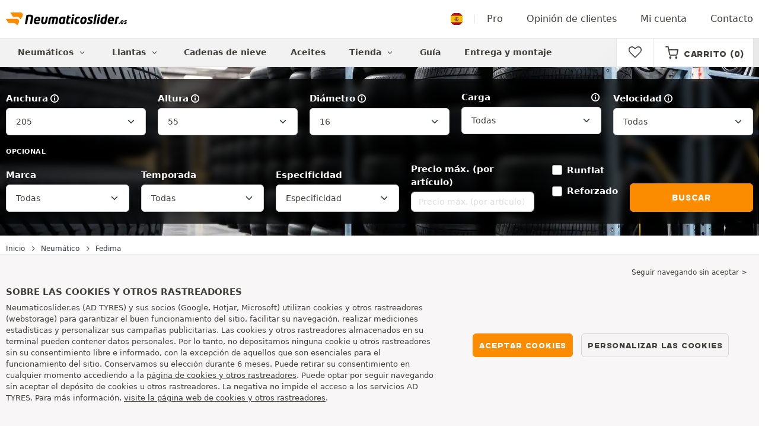

--- FILE ---
content_type: text/html; charset=UTF-8
request_url: https://www.neumaticoslider.es/neumatico-auto/fedima/
body_size: 21757
content:

<!DOCTYPE html>
<html lang="es-ES">
<head>
    <script>
        window.SITE_CDN_ASSETS = 'https\u003A\/\/cdn.tiresleader.com';
        window.dataLayer = window.dataLayer || [];
        window.FETCH_WITH_CREDENTIALS = true;
            </script><script>
            dataLayer.push({'ad_storage': 'denied', 'analytics_storage': 'denied', 'functional_storage': 'denied'});
            (function(w,d,s,l,i){w[l]=w[l]||[];w[l].push({'gtm.start':
                    new Date().getTime(),event:'gtm.js'});var f=d.getElementsByTagName(s)[0],
                j=d.createElement(s),dl=l!='dataLayer'?'&l='+l:'';j.async=true;j.src=
                'https://www.googletagmanager.com/gtm.js?id='+i+dl;f.parentNode.insertBefore(j,f);
            })(window,document,'script','dataLayer','GTM-KW59F29');
        </script>
        <link href="https://www.googletagmanager.com" rel="preconnect" crossorigin>
        <link rel="dns-prefetch" href="https://www.googletagmanager.com"><meta charset="UTF-8">
            <meta name="viewport" content="width=device-width, initial-scale=1">
        <meta name="format-detection" content="telephone=no">
    <link rel="preconnect" href="https://cdn.tiresleader.com" />
    <link rel="preload" href="https://cdn.tiresleader.com/build/fonts/fontello.e6a2fd8b.woff2" as="font" type="font/woff2" crossorigin="anonymous" />
    <link rel="preload" href="https://cdn.tiresleader.com/build/fonts/humansans-black.92a20098.woff2" as="font" type="font/woff2" crossorigin="anonymous" />
        <link rel="preload" href="https://cdn.tiresleader.com/build/images/section-bg-right-mobile.b9fee978.webp" as="image"/>
        <title>Neumáticos Fedima | Neumáticos coche baratos - NeumaticosLider.es</title>
        <meta name="description" content="Compre sus neumáticos Fedima online en NeumáticosLíder · Aproveche los precios más bajos en todos los modelos · Entrega gratuita."/>

    <link rel="apple-touch-icon" sizes="57x57" href="https://cdn.tiresleader.com/static/img/favicon/orange/57x57.png">
    <link rel="apple-touch-icon" sizes="60x60" href="https://cdn.tiresleader.com/static/img/favicon/orange/60x60.png">
    <link rel="apple-touch-icon" sizes="72x72" href="https://cdn.tiresleader.com/static/img/favicon/orange/72x72.png">
    <link rel="apple-touch-icon" sizes="76x76" href="https://cdn.tiresleader.com/static/img/favicon/orange/76x76.png">
    <link rel="apple-touch-icon" sizes="114x114" href="https://cdn.tiresleader.com/static/img/favicon/orange/114x114.png">
    <link rel="apple-touch-icon" sizes="120x120" href="https://cdn.tiresleader.com/static/img/favicon/orange/120x120.png">
    <link rel="apple-touch-icon" sizes="144x144" href="https://cdn.tiresleader.com/static/img/favicon/orange/144x144.png">
    <link rel="apple-touch-icon" sizes="152x152" href="https://cdn.tiresleader.com/static/img/favicon/orange/152x152.png">
    <link rel="apple-touch-icon" sizes="180x180" href="https://cdn.tiresleader.com/static/img/favicon/orange/180x180.png">
    <link rel="icon" type="image/png" sizes="16x16" href="https://cdn.tiresleader.com/static/img/favicon/orange/16x16.png">
    <link rel="icon" type="image/png" sizes="32x32" href="https://cdn.tiresleader.com/static/img/favicon/orange/32x32.png">
    <link rel="icon" type="image/png" sizes="96x96" href="https://cdn.tiresleader.com/static/img/favicon/orange/96x96.png">
    <link rel="icon" type="image/png" sizes="192x192" href="https://cdn.tiresleader.com/static/img/favicon/orange/192x192.png">
    <link rel="mask-icon" href="https://cdn.tiresleader.com/static/img/favicon/orange/safari-pinned-tab.svg" color="#fb8c00">
    <meta name="msapplication-TileColor" content="#da532c">
    <meta name="msapplication-TileImage" content="https://cdn.tiresleader.com/static/img/favicon/orange/144x144.png">

            <link rel="canonical" href="https://www.neumaticoslider.es/neumatico-auto/fedima/"/>
    
    
                        <link rel="alternate" href="https://www.reifenleader.de/autoreifen/fedima/" hreflang="de-de">
<link rel="alternate" href="https://www.centralepneus.fr/pneu-auto/fedima/" hreflang="fr-fr">
<link rel="alternate" href="https://www.centralepneus.be/pneu-auto/fedima/" hreflang="fr-be">
<link rel="alternate" href="https://www.centralepneus.lu/pneu-auto/fedima/" hreflang="fr-lu">
<link rel="alternate" href="https://www.reifenleader.at/autoreifen/fedima/" hreflang="de-at">
<link rel="alternate" href="https://www.neumaticoslider.es/neumatico-auto/fedima/" hreflang="es-es">
<link rel="alternate" href="https://www.bandenleader.nl/auto-band/fedima/" hreflang="nl-nl">
<link rel="alternate" href="https://www.daekleader.dk/bildaek/fedima/" hreflang="da-dk">
<link rel="alternate" href="https://www.bandenleader.be/auto-band/fedima/" hreflang="nl-be">
<link rel="alternate" href="https://www.pneuslider.pt/pneu-auto/fedima/" hreflang="pt-pt">
<link rel="alternate" href="https://www.1001renkaat.com/renkaat-auto/fedima/" hreflang="fi-fi">
<link rel="alternate" href="https://www.elastikaleader.gr/elastiko-autokinitou/fedima/" hreflang="el-gr">
<link rel="alternate" href="https://www.gumelider.com.hr/guma-automobil/fedima/" hreflang="hr-hr">
<link rel="alternate" href="https://www.pneumaticileader.it/pneumatico-auto/fedima/" hreflang="it-it">
<link rel="alternate" href="https://www.liderpnevmatik.si/avto-pnevmatike/fedima/" hreflang="sl-si">
<link rel="alternate" href="https://www.oponylider.pl/opony-samochodowe/fedima/" hreflang="pl-pl">
<link rel="alternate" href="https://www.padangulyderis.lt/automobiliu-padangos/fedima/" hreflang="lt-lt">
<link rel="alternate" href="https://www.maxigumi.hu/auto-gumi/fedima/" hreflang="hu-hu">
<link rel="alternate" href="https://www.riepulideris.lv/automobilu-riepas/fedima/" hreflang="lv-lv">
<link rel="alternate" href="https://www.pneuleader.sk/pneumatika-automobil/fedima/" hreflang="sk-sk">
<link rel="alternate" href="https://www.rehviliider.ee/autorehv/fedima/" hreflang="et-ee">
<link rel="alternate" href="https://www.anvelopelider.ro/anvelopa-auto/fedima/" hreflang="ro-ro">
<link rel="alternate" href="https://www.dackleader.se/bildack/fedima/" hreflang="sv-se">
<link rel="alternate" href="https://www.pneuleader.cz/osobni-pneumatiky/fedima/" hreflang="cs-cz">
<link rel="alternate" href="https://www.tyreleader.ie/car-tyres/fedima/" hreflang="en-ie">
            
            
    
                <link rel="stylesheet" href="https://cdn.tiresleader.com/build/fonts.04b39925.css">
        <link rel="stylesheet" href="https://cdn.tiresleader.com/build/app.e8960e8a.css">
    
    <link rel="stylesheet" href="https://cdn.tiresleader.com/build/category.eed86bfc.css">

            <script src="https://cdn.tiresleader.com/build/runtime.7f69e744.js" defer></script><script src="https://cdn.tiresleader.com/build/3066.529b0ec1.js" defer></script><script src="https://cdn.tiresleader.com/build/3063.9d73ba53.js" defer></script><script src="https://cdn.tiresleader.com/build/8126.4986e67a.js" defer></script><script src="https://cdn.tiresleader.com/build/2656.78ce8faa.js" defer></script><script src="https://cdn.tiresleader.com/build/app.f225c5ef.js" defer></script>
    </head>
<body class="lang-es page-pneu-brand-auto">
    <noscript><iframe src="https://www.googletagmanager.com/ns.html?id=GTM-KW59F29&ad_storage=denied&analytics_storage=denied&functional_storage=denied" height="0" width="0" style="display:none;visibility:hidden"></iframe></noscript>
    <header class="main-header bg-white">
        

<div data-controller="menu-mobile" data-menu-mobile-url-value="https://www.neumaticoslider.es/ajax/menu">
    <div class="container-xl d-flex align-items-center">
        <div class="toggle-menu d-md-none" data-action="click->menu-mobile#toggle">
            <div></div>
        </div>
        <div class="main-header__logo w-100 d-flex justify-content-center d-md-block" itemscope itemtype="https://schema.org/Organization">
            <a href="/" itemprop="url">
                <picture>
                    <source srcset="https://cdn.tiresleader.com/build/images/common/logo/site/orange/neumaticoslider.es.webp 1x, https://cdn.tiresleader.com/build/images/common/logo/site/orange/neumaticoslider.es.svg 2x" type="image/webp" />
                    <img src="https://cdn.tiresleader.com/build/images/common/logo/site/orange/neumaticoslider.es.png" class="d-block img-fluid" alt="neumaticoslider.es" width="204" height="22" itemprop="logo"/>
                </picture>
            </a>
        </div>
        <div class="main-header__top__menu d-none d-md-flex ms-auto">
            <a href="/pais" class="main-header__top--flag">
                <img src="https://cdn.tiresleader.com/build/images/common/flag/flags-icons/1x1/es.svg" loading="lazy" alt="ESPANA" width="22" height="22"/>
            </a>
                            <a href="/pro/">Pro</a>
            
            <a href="/opinion">Opinión de clientes</a>

                            <a href="/mi-cuenta/">Mi cuenta</a>
                <a href="/contacto">Contacto</a>
                    </div>

        
        <div class="main-header__top__menu d-flex d-md-none">
            <a
                href="/favorites"
                class="favorites-icon"
                data-favorites="0"
                data-controller="favorites--toggle"
                data-action="toggle_favorite@window->favorites--toggle#updateCounter"
            >
                <i class="fa"></i>
            </a>
        </div>

        <div class="main-header__top__menu d-flex d-md-none">
            <a href="/cart/">
                <i
                    class="fa fa-cart"
                    data-counter=""
                    data-controller="counter" data-counter-run-value="false" data-counter-path-value="/ajax/cart/counter" data-counter-mobile-value="true" data-counter-zero-value="1" data-counter-dispatch-value="cart"
                    data-action="emitter:counter-cart@window->counter#refresh emitter:update-badge-cart@window->counter#refresh"
                ></i>
            </a>
        </div>
    </div>
    <div class="main-header__menu position-relative">
        <div class="container-xl d-flex">
                                                                                        
<nav class="main-header__menu__nav fw-bold" data-controller="toggle menu" data-toggle-selectors-value="[{&quot;menu--hover&quot;:&quot;body&quot;}]" data-menu-selector-value=".nav-item__active">
    <ul class="d-flex h-100 align-items-center" data-menu-target="scroller">
        <li class="d-none d-lg-flex menu-hover" data-action="mouseenter->toggle#add mouseleave->toggle#remove">
            <a href="/neumaticos-por-categoria/" role="button" class="menu-hover__title">
                Neumáticos
                <i class="fa fa-angle-down"></i>
            </a>
            
<div class="menu-hover__content">
                        <a class="menu-hover__parent" href="https://www.neumaticoslider.es/neumatico-auto/">
                Neumáticos de coche
                <i class="fa fa-angle-right"></i>
            </a>
                <div class="menu-hover__sub-menu menu-hover__content">
            <a href="https://www.neumaticoslider.es/neumatico-auto/">
                Búsqueda por tamaño
            </a>
            <a href="https://www.neumaticoslider.es/neumatico-auto/">
                Búsqueda por marca
            </a>
            <a href="https://coche.neumaticoslider.es/neumaticos/">
                Búsqueda por coche
            </a>
        </div>
                <a href="/neumatico-moto/">
            Neumáticos moto
        </a>
                <a href="/neumatico-quad/">
            Neumáticos quad
        </a>
                <a href="/neumatico-camion/">
            Neumáticos camión
        </a>
                <a href="/neumatico-agricola/">
            Neumáticos agrícolas
        </a>
    </div>

        </li>

                    <li class="mobile-menu--exclude d-none d-lg-flex menu-hover" data-action="mouseenter->toggle#add mouseleave->toggle#remove">
                <a role="button" href="//coche.neumaticoslider.es/llantas/" class="menu-hover__title">
                    Llantas
                    <i class="fa fa-angle-down"></i>
                </a>
                <div class="menu-hover__content">
            <a href="//coche.neumaticoslider.es/llantas-de-acero/">
            Llantas Acero
        </a>
                <a href="//coche.neumaticoslider.es/llantas-de-aleacion/">
            Llantas de aleación
        </a>
                <a href="//coche.neumaticoslider.es/pack-neumaticos/">
            Pack llantas + neumáticos
        </a>
    </div>

            </li>
        
                    <li class="d-none d-md-block d-lg-none">
                <a class="nav-item__active" href="/neumaticos-por-categoria/">
                    Neumáticos
                </a>
            </li>
        
        <li class="d-md-none">
            <a class="nav-item__active" href="/neumatico-auto/">
                Coche
            </a>
        </li>

                    <li class="d-lg-none">
                <a href="//coche.neumaticoslider.es/llantas/">
                    Llantas
                </a>
            </li>
        
                    <li class="d-md-none">
                <a href="/neumatico-moto/">
                    Moto
                </a>
            </li>
        
                    <li class="d-md-none">
                <a href="/neumatico-quad/">
                    Quad
                </a>
            </li>
        
                    <li>
                <a href="/cadena-de-nieve/">
                    Cadenas de nieve
                </a>
            </li>
        
                    <li class="d-md-none">
                <a href="/neumatico-camion/">
                    Camión
                </a>
            </li>
        
                    <li class="d-md-none">
                <a href="/neumatico-agricola/">
                    Agrícola
                </a>
            </li>
        
                                    <li>
                    <a href="https://www.neumaticoslider.es/tienda/aceites/">
                        Aceites
                    </a>
                </li>
                        <li class="d-lg-none">
                <a href="/tienda/">
                    Tienda
                </a>
            </li>
            <li class="mobile-menu--exclude menu-hover d-none d-lg-flex" data-action="mouseenter->toggle#add mouseleave->toggle#remove">
                <a href="/tienda/" class="menu-hover__title">
                    Tienda
                    <i class="fa fa-angle-down"></i>
                </a>
                <div class="menu-hover__content">
            <a href="https://www.neumaticoslider.es/tienda/equilibrado/">
            Equilibrado
        </a>
            <a href="https://www.neumaticoslider.es/tienda/inflado/">
            Inflado
        </a>
            <a href="https://www.neumaticoslider.es/tienda/herramientas-y-soportes/">
            Herramientas y soportes
        </a>
            <a href="https://www.neumaticoslider.es/tienda/reparacion/">
            Reparación
        </a>
            <a href="https://www.neumaticoslider.es/tienda/bateria/">
            Batería
        </a>
            <a href="https://www.neumaticoslider.es/tienda/aceites/">
            Aceites
        </a>
            <a href="https://www.neumaticoslider.es/tienda/accesorios/">
            Accesorios
        </a>
            <a href="https://www.neumaticoslider.es/tienda/tpms/">
            TPMS
        </a>
            <a href="https://www.neumaticoslider.es/tienda/montaje-fijacion/">
            Montaje - Fijación
        </a>
            <a href="https://www.neumaticoslider.es/tienda/aditivos/">
            Aditivos
        </a>
    </div>

            </li>
        
        <li>
            <a href="/consejos-neumaticos/">
                Guía
            </a>
        </li>

        <li>
            <a href="//montaje.neumaticoslider.es/">
                Entrega y montaje
            </a>
        </li>
    </ul>
</nav>

            <div class="d-none d-md-flex ms-auto bg-white">
                
                <div class="main-header__user-item d-flex align-items-center">
                    <a
                        href="/favorites"
                        class="favorites-icon"
                        data-favorites="0"
                        data-controller="favorites--toggle"
                        data-action="toggle_favorite@window->favorites--toggle#updateCounter"
                    >
                        <i class="fa"></i>
                    </a>
                </div>
                <div
                        class="main-header__user-item d-flex align-items-center position-relative"
                        data-controller="cart--popover" data-cart--popover-url-value="/ajax/cart/resume-product" data-cart--popover-reload-value="1" data-cart--popover-default-reload-value="false" data-cart--popover-loading-class="text-center"
                        data-action="emitter:update-badge-cart@window->cart--popover#refresh emitter:counter-cart->cart--popover#cartIsEmpty"
                >
                    <a href="/cart/" class="font-heading text-uppercase">
                        <i class="fa fa-cart"></i>
                        <span class="d-none d-xl-inline">Carrito</span>
                        <span
                                data-controller="counter" data-counter-run-value="false" data-counter-path-value="/ajax/cart/counter" data-counter-prefix-value="(" data-counter-suffix-value=")" data-counter-zero-value="1" data-counter-dispatch-value="cart"
                                data-action="emitter:update-badge-cart@window->counter#refresh"
                        >
                                                            (0)
                                                    </span>
                    </a>
                    <div class="cart-popover popover__list d-none fw-normal text-body font-reset" data-cart--popover-target="content">
                        <div class="text-center px-4 py-4">
                            Su cesta esta vacía
                        </div>
                    </div>
                </div>
            </div>
        </div>
    </div>
</div>

    </header>
<div class="main-container">
                <div class="tyre-serp-form tyre-serp-form--brand banner-search banner-search--V">
        <div class="container banner-search__overlay">
            

<form method="get" action="/ajax/tyre-serp-form/auto" class="form-disable-required fw-medium" data-controller="form--history--search-dimension" data-form--history--search-dimension-xml-http-request-value="true" data-form--history--search-dimension-prefix-value="v" data-form--history--search-dimension-has-init-value-value="false" data-fullscreen-target="form" data-action="change-&gt;fullscreen#showResetFiltersBtn">
        
    <div class="row tyre-serp-form__row">
        <div>
            
    <div class="text-uppercase fw-bold letter-spacing position-relative overflow-hidden tyre-serp-form__separator tyre-serp-form__separator--mobile-only d-block d-lg-none mt-1">
        <span class="position-relative pe-1 d-inline-block">Búsqueda por tamaño</span>
    </div>

            <div class="row tyre-serp-form__filters-group">
                <div class="col-4 col-md">
                    <div class="mt-1 mb-1"><label class="d-inline-block form-label required" data-tooltip-content-value="&lt;div class=&quot;tooltip__picture&quot;&gt;&lt;img class=&quot;img-fluid&quot; width=&quot;360&quot; height=&quot;118&quot; src=&quot;https://cdn.tiresleader.com/build/images/pneu/tooltip/V-width.jpg&quot;/&gt;&lt;/div&gt;" data-controller="tooltip" data-tooltip-type-value="d-none d-md-block" data-action="mouseenter-&gt;tooltip#show mouseleave-&gt;tooltip#hide" for="width"><span class="tooltip-label">Anchura</span><i data-tooltip-target="anchor" data-action="mouseenter->tooltip#show mouseleave->tooltip#hide" class="d-none d-md-inline fa fa-info-circled"></i></label>    <select id="width"name="width" autocomplete="off" class="form-select" data-action="change-&gt;form--history--search-dimension#submit">            <optgroup label="Valores principales">
                                                                                                                                                                    <option value="115">115</option>
                                                                                                                                                                        <option value="125">125</option>
                                                                                                                                                                        <option value="145">145</option>
                                                                                                                                                                        <option value="155">155</option>
                                                                                                                                                                        <option value="165">165</option>
                                                                                                                                                                        <option value="175">175</option>
                                                                                                                                                                        <option value="185">185</option>
                                                                                                                                                                        <option value="195">195</option>
                                                                                                                                                                                                        <option value="205" selected="selected">205</option>
                                                                                                                                                                                                                                    <option value="215">215</option>
                                                                                                                                                                                                                                    <option value="225">225</option>
                                                                                                                                                                                                                                    <option value="235">235</option>
                                                                                                                                                                                                                                    <option value="245">245</option>
                                                                                                                                                                                                                                    <option value="255">255</option>
                                                                                                                                                                                                                                    <option value="265">265</option>
                                                                                                                                                                                                                                    <option value="275">275</option>
                                                                                                                                                                                                                                    <option value="285">285</option>
                                                                                                                                                                                                                                    <option value="295">295</option>
                                                                                                                                                                                                                                    <option value="305">305</option>
                                                                                                                                                                                                                                    <option value="315">315</option>
                                                                                                                                                                                                                                    <option value="325">325</option>
                                                                                                                                                                                                                                    <option value="335">335</option>
                                                                                                                                                                                                                                    <option value="345">345</option>
                                                                                                                                                                                                                                    <option value="355">355</option>
                                                                                                                                    </optgroup><optgroup label="Todos los valores">
                                                                                                                                                                    <option value="2.25">2.25</option>
                                                                                                                                                                                                                                    <option value="4">4.00</option>
                                                                                                                                                                                                                                    <option value="4.5">4.50</option>
                                                                                                                                                                                                                                    <option value="4.75">4.75</option>
                                                                                                                                                                                                                                    <option value="4.8">4.80</option>
                                                                                                                                                                                                                                    <option value="5">5.00</option>
                                                                                                                                                                                                                                    <option value="5.2">5.20</option>
                                                                                                                                                                                                                                    <option value="5.25">5.25</option>
                                                                                                                                                                                                                                    <option value="5.5">5.50</option>
                                                                                                                                                                                                                                    <option value="5.6">5.60</option>
                                                                                                                                                                                                                                    <option value="5.9">5.90</option>
                                                                                                                                                                                                                                    <option value="6">6.00</option>
                                                                                                                                                                                                                                    <option value="6.4">6.40</option>
                                                                                                                                                                                                                                    <option value="6.5">6.50</option>
                                                                                                                                                                                                                                    <option value="6.7">6.70</option>
                                                                                                                                                                                                                                    <option value="7">7.00</option>
                                                                                                                                                                                                                                    <option value="7.25">7.25</option>
                                                                                                                                                                                                                                    <option value="7.5">7.50</option>
                                                                                                                                                                                                                                    <option value="8.75">8.75</option>
                                                                                                                                                                                                                                    <option value="9.5">9.50</option>
                                                                                                                                                                                                                                    <option value="10.5">10.5</option>
                                                                                                                                                                                                                                    <option value="12">12</option>
                                                                                                                                                                                                                                    <option value="12.5">12.5</option>
                                                                                                                                                                                                                                    <option value="13">13</option>
                                                                                                                                                                                                                                    <option value="13.5">13.5</option>
                                                                                                                                                                                                                                    <option value="14">14</option>
                                                                                                                                                                                                                                    <option value="15">15</option>
                                                                                                                                                                                                                                    <option value="17">17</option>
                                                                                                                                                                                                                                    <option value="20.5">20.5</option>
                                                                                                                                                                                                                                    <option value="23">23</option>
                                                                                                                                                                                                                                    <option value="27">27</option>
                                                                                                                                                                                                                                    <option value="28">28</option>
                                                                                                                                                                                                                                    <option value="29">29</option>
                                                                                                                                                                                                                                    <option value="30">30</option>
                                                                                                                                                                                                                                    <option value="31">31</option>
                                                                                                                                                                                                                                    <option value="32">32</option>
                                                                                                                                                                                                                                    <option value="33">33</option>
                                                                                                                                                                                                                                    <option value="35">35</option>
                                                                                                                                                                                                                                    <option value="36">36</option>
                                                                                                                                                                                                                                    <option value="37">37</option>
                                                                                                                                                                                                                                    <option value="38">38</option>
                                                                                                                                                                                                                                    <option value="38.5">38.5</option>
                                                                                                                                                                                                                                    <option value="39">39</option>
                                                                                                                                                                                                                                    <option value="40">40</option>
                                                                                                                                                                                                                                    <option value="78">78</option>
                                                                                                                                                                                                                                    <option value="115">115</option>
                                                                                                                                                                                                                                    <option value="125">125</option>
                                                                                                                                                                                                                                    <option value="130">130</option>
                                                                                                                                                                                                                                    <option value="135">135</option>
                                                                                                                                                                                                                                    <option value="140">140</option>
                                                                                                                                                                                                                                    <option value="145">145</option>
                                                                                                                                                                                                                                    <option value="150">150</option>
                                                                                                                                                                                                                                    <option value="155">155</option>
                                                                                                                                                                                                                                    <option value="160">160</option>
                                                                                                                                                                                                                                    <option value="165">165</option>
                                                                                                                                                                                                                                    <option value="170">170</option>
                                                                                                                                                                                                                                    <option value="175">175</option>
                                                                                                                                                                                                                                    <option value="180">180</option>
                                                                                                                                                                                                                                    <option value="185">185</option>
                                                                                                                                                                                                                                    <option value="190">190</option>
                                                                                                                                                                                                                                    <option value="195">195</option>
                                                                                                                                                                                                                                    <option value="200">200</option>
                                                                                                                                                                                                                                    <option value="205">205</option>
                                                                                                                                                                                                                                    <option value="210">210</option>
                                                                                                                                                                                                                                    <option value="215">215</option>
                                                                                                                                                                                                                                    <option value="220">220</option>
                                                                                                                                                                                                                                    <option value="225">225</option>
                                                                                                                                                                                                                                    <option value="230">230</option>
                                                                                                                                                                                                                                    <option value="235">235</option>
                                                                                                                                                                                                                                    <option value="240">240</option>
                                                                                                                                                                                                                                    <option value="245">245</option>
                                                                                                                                                                                                                                    <option value="255">255</option>
                                                                                                                                                                                                                                    <option value="265">265</option>
                                                                                                                                                                                                                                    <option value="275">275</option>
                                                                                                                                                                                                                                    <option value="285">285</option>
                                                                                                                                                                                                                                    <option value="295">295</option>
                                                                                                                                                                                                                                    <option value="300">300</option>
                                                                                                                                                                                                                                    <option value="305">305</option>
                                                                                                                                                                                                                                    <option value="315">315</option>
                                                                                                                                                                                                                                    <option value="325">325</option>
                                                                                                                                                                                                                                    <option value="335">335</option>
                                                                                                                                                                                                                                    <option value="345">345</option>
                                                                                                                                                                                                                                    <option value="355">355</option>
                                                                                                                                                                                                                                    <option value="440">440</option>
                                                                                                                                                                                                                                    <option value="450">450</option>
                                                                                                                                    </optgroup>        </select>
    </div>
                </div>
                <div class="col-4 col-md">
                    <div class="mt-1 mb-1"><label class="d-inline-block form-label required" data-tooltip-content-value="&lt;div class=&quot;tooltip__picture&quot;&gt;&lt;img class=&quot;img-fluid&quot; width=&quot;360&quot; height=&quot;118&quot; src=&quot;https://cdn.tiresleader.com/build/images/pneu/tooltip/V-height.jpg&quot;/&gt;&lt;/div&gt;" data-controller="tooltip" data-tooltip-type-value="d-none d-md-block" data-action="mouseenter-&gt;tooltip#show mouseleave-&gt;tooltip#hide" for="height"><span class="tooltip-label">Altura</span><i data-tooltip-target="anchor" data-action="mouseenter->tooltip#show mouseleave->tooltip#hide" class="d-none d-md-inline fa fa-info-circled"></i></label>    
    <select id="height"name="height" autocomplete="off" class="form-select" data-action="change-&gt;form--history--search-dimension#submit">    <option value="35">35</option><option value="40">40</option><option value="45">45</option><option value="50">50</option><option value="55" selected="selected">55</option><option value="60">60</option><option value="65">65</option><option value="70">70</option><option value="75">75</option><option value="80">80</option><option value="85">85</option><option value="R">R</option></select></div>
                </div>
                <div class="col-4 col-md">
                    <div class="mt-1 mb-1"><label class="d-inline-block form-label required" data-tooltip-content-value="&lt;div class=&quot;tooltip__picture&quot;&gt;&lt;img class=&quot;img-fluid&quot; width=&quot;360&quot; height=&quot;118&quot; src=&quot;https://cdn.tiresleader.com/build/images/pneu/tooltip/V-diameter.jpg&quot;/&gt;&lt;/div&gt;" data-controller="tooltip" data-tooltip-type-value="d-none d-md-block" data-action="mouseenter-&gt;tooltip#show mouseleave-&gt;tooltip#hide" for="diameter"><span class="tooltip-label">Diámetro</span><i data-tooltip-target="anchor" data-action="mouseenter->tooltip#show mouseleave->tooltip#hide" class="d-none d-md-inline fa fa-info-circled"></i></label>    
    <select id="diameter"name="diameter" autocomplete="off" class="form-select" data-action="change-&gt;form--history--search-dimension#submit">    <option value="15">15</option><option value="16" selected="selected">16</option><option value="17">17</option><option value="18">18</option><option value="19">19</option></select></div>
                </div>
                <div class="col tyre-serp-form__secondary-field">
                    <div class="mt-1 mb-1"><label data-tooltip-content-value="&lt;div class=&quot;tooltip__picture&quot;&gt;&lt;img class=&quot;img-fluid&quot; width=&quot;360&quot; height=&quot;118&quot; src=&quot;https://cdn.tiresleader.com/build/images/pneu/tooltip/V-load.jpg&quot;/&gt;&lt;/div&gt;" data-controller="tooltip" data-tooltip-type-value="d-none d-md-block" data-action="mouseenter-&gt;tooltip#show mouseleave-&gt;tooltip#hide" class="form-label" for="load">Carga<i data-tooltip-target="anchor" data-action="mouseenter->tooltip#show mouseleave->tooltip#hide" class="d-none d-md-inline fa fa-info-circled"></i></label>    
    <select id="load"name="load" autocomplete="off" class="form-select" data-action="change-&gt;form--history--search-dimension#submit"><option value="">Todas</option>    <option value="89">89</option><option value="91">91</option><option value="94">94</option></select></div>
                </div>
                <div class="col tyre-serp-form__secondary-field">
                    <div class="mt-1 mb-1"><label class="d-inline-block form-label" data-tooltip-content-value="&lt;div class=&quot;tooltip__picture&quot;&gt;&lt;img class=&quot;img-fluid&quot; width=&quot;360&quot; height=&quot;118&quot; src=&quot;https://cdn.tiresleader.com/build/images/pneu/tooltip/V-speed.jpg&quot;/&gt;&lt;/div&gt;" data-controller="tooltip" data-tooltip-type-value="d-none d-md-block" data-action="mouseenter-&gt;tooltip#show mouseleave-&gt;tooltip#hide" for="speed"><span class="tooltip-label">Velocidad</span><i data-tooltip-target="anchor" data-action="mouseenter->tooltip#show mouseleave->tooltip#hide" class="d-none d-md-inline fa fa-info-circled"></i></label>    
    <select id="speed"name="speed" autocomplete="off" class="form-select"><option value="">Todas</option>    <option value="Q">Q ≤ 160 km/h</option><option value="R">R ≤ 170 km/h</option><option value="S">S ≤ 180 km/h</option><option value="T">T ≤ 190 km/h</option><option value="H">H ≤ 210 km/h</option><option value="V">V ≤ 240 km/h</option><option value="W">W ≤ 270 km/h</option><option value="Y">Y ≤ 300 km/h</option></select></div>
                </div>
            </div>
        </div>
        <div class="tyre-serp-form__optional-container">
            
    <div class="text-uppercase fw-bold letter-spacing position-relative overflow-hidden tyre-serp-form__separator">
        <span class="position-relative pe-1 d-inline-block">Opcional</span>
    </div>

            <div class="row tyre-serp-form__filters-group">
                <div class="col-6 col-md-4 col-lg d-flex flex-column justify-content-end tyre-serp-form__brand">                     <div class="mt-1 mb-1"><label class="form-label" for="brands">Marca</label>                                                        
                                    
        
        
    
<div data-controller="select fullscreen" data-select-trans-value="{&quot;trigger&quot;:&quot;Todas&quot;,&quot;label&quot;:&quot;Marca&quot;,&quot;triggerCount&quot;:&quot;Marcas&quot;}" data-select-multiple-value="true" data-select-focus-li-on-open-value="false" data-select-reset-search-on-selection-value="true" class="selectbox selectbox--input" data-name=brands>
    <div class="selectbox__trigger form-select" data-select-target="trigger">
        Todas
    </div>
    <div class="selectbox__dropdown fullscreen-lg" data-select-target="dropdown" hidden>
        <div class="fullscreen__title d-flex align-items-center d-lg-none" data-fullscreen-target="title">
            <span class="text-center w-100 px-1 fw-bold fs-base">Marca</span>
            <button type="button" data-action="select#close" class="btn btn-close"><i class="fa fa-cancel"></i></button>
        </div>
        <div class="selectbox__input"
                >
            <input type="text"
                   class="form-control form-control-sm"
                   placeholder="Buscar"
                   autocomplete="off"
                   data-select-target="input"
                   
                   data-hj-allow />
                                                <div class="d-flex pt-1">
                                                    <a data-action="select#selectAll" class="btn btn-link fw-medium fs-xsmall" role="button">Seleccionar todo</a>
                                                                            <a class="btn btn-link fw-medium fs-xsmall ms-auto" role="button" data-select-target="reset" data-action="select#clear">Borrar</a>
                                            </div>
                                    </div>
        <ul class="overflow-scroll" data-select-target="results">
                                                        <li role="group">
                                                        <ul>
                                                                                                        <li role="option" data-group-toggle>
                                                                                                                                <span class="form-check">
                                                <input type="checkbox"  class="form-check-input"/>
                                                <label class="form-check-label">
                                                    <b>Marcas Premium</b>
                                                </label>
                                            </span>
                                                                            </li>
                                                                                                                                        <li role="option">
                                        <div class="form-check"><input type="checkbox" id="brands_0"name="brands[]" autocomplete="off" class="form-check-input" value="19" />
        <label class="form-check-label" for="brands_0">Bridgestone</label></div>
                                        
                                    </li>
                                                                                                        <li role="option">
                                        <div class="form-check"><input type="checkbox" id="brands_1"name="brands[]" autocomplete="off" class="form-check-input" value="9" />
        <label class="form-check-label" for="brands_1">Continental</label></div>
                                        
                                    </li>
                                                                                                        <li role="option">
                                        <div class="form-check"><input type="checkbox" id="brands_2"name="brands[]" autocomplete="off" class="form-check-input" value="2" />
        <label class="form-check-label" for="brands_2">Dunlop</label></div>
                                        
                                    </li>
                                                                                                        <li role="option">
                                        <div class="form-check"><input type="checkbox" id="brands_3"name="brands[]" autocomplete="off" class="form-check-input" value="18" />
        <label class="form-check-label" for="brands_3">Goodyear</label></div>
                                        
                                    </li>
                                                                                                        <li role="option">
                                        <div class="form-check"><input type="checkbox" id="brands_4"name="brands[]" autocomplete="off" class="form-check-input" value="36" />
        <label class="form-check-label" for="brands_4">Hankook</label></div>
                                        
                                    </li>
                                                                                                        <li role="option">
                                        <div class="form-check"><input type="checkbox" id="brands_5"name="brands[]" autocomplete="off" class="form-check-input" value="4" />
        <label class="form-check-label" for="brands_5">Michelin</label></div>
                                        
                                    </li>
                                                                                                        <li role="option">
                                        <div class="form-check"><input type="checkbox" id="brands_6"name="brands[]" autocomplete="off" class="form-check-input" value="5" />
        <label class="form-check-label" for="brands_6">Pirelli</label></div>
                                        
                                    </li>
                                                            </ul>
                        </li>
                                                                                <li role="group">
                                                        <ul>
                                                                                                        <li role="option" data-group-toggle>
                                                                                                                                <span class="form-check">
                                                <input type="checkbox"  class="form-check-input"/>
                                                <label class="form-check-label">
                                                    <b>Marcas Calidad</b>
                                                </label>
                                            </span>
                                                                            </li>
                                                                                                                                        <li role="option">
                                        <div class="form-check"><input type="checkbox" id="brands_7"name="brands[]" autocomplete="off" class="form-check-input" value="56" />
        <label class="form-check-label" for="brands_7">Avon</label></div>
                                        
                                    </li>
                                                                                                        <li role="option">
                                        <div class="form-check"><input type="checkbox" id="brands_8"name="brands[]" autocomplete="off" class="form-check-input" value="55" />
        <label class="form-check-label" for="brands_8">BFGoodrich</label></div>
                                        
                                    </li>
                                                                                                        <li role="option">
                                        <div class="form-check"><input type="checkbox" id="brands_9"name="brands[]" autocomplete="off" class="form-check-input" value="82" />
        <label class="form-check-label" for="brands_9">Cooper</label></div>
                                        
                                    </li>
                                                                                                        <li role="option">
                                        <div class="form-check"><input type="checkbox" id="brands_10"name="brands[]" autocomplete="off" class="form-check-input" value="53" />
        <label class="form-check-label" for="brands_10">Debica</label></div>
                                        
                                    </li>
                                                                                                        <li role="option">
                                        <div class="form-check"><input type="checkbox" id="brands_11"name="brands[]" autocomplete="off" class="form-check-input" value="46" />
        <label class="form-check-label" for="brands_11">Falken</label></div>
                                        
                                    </li>
                                                                                                        <li role="option">
                                        <div class="form-check"><input type="checkbox" id="brands_12"name="brands[]" autocomplete="off" class="form-check-input" value="15" />
        <label class="form-check-label" for="brands_12">Firestone</label></div>
                                        
                                    </li>
                                                                                                        <li role="option">
                                        <div class="form-check"><input type="checkbox" id="brands_13"name="brands[]" autocomplete="off" class="form-check-input" value="11" />
        <label class="form-check-label" for="brands_13">Fulda</label></div>
                                        
                                    </li>
                                                                                                        <li role="option">
                                        <div class="form-check"><input type="checkbox" id="brands_14"name="brands[]" autocomplete="off" class="form-check-input" value="42" />
        <label class="form-check-label" for="brands_14">GT-Radial</label></div>
                                        
                                    </li>
                                                                                                        <li role="option">
                                        <div class="form-check"><input type="checkbox" id="brands_15"name="brands[]" autocomplete="off" class="form-check-input" value="48" />
        <label class="form-check-label" for="brands_15">Kleber</label></div>
                                        
                                    </li>
                                                                                                        <li role="option">
                                        <div class="form-check"><input type="checkbox" id="brands_16"name="brands[]" autocomplete="off" class="form-check-input" value="26" />
        <label class="form-check-label" for="brands_16">Kumho</label></div>
                                        
                                    </li>
                                                                                                        <li role="option">
                                        <div class="form-check"><input type="checkbox" id="brands_17"name="brands[]" autocomplete="off" class="form-check-input" value="579" />
        <label class="form-check-label" for="brands_17">Laufenn</label></div>
                                        
                                    </li>
                                                                                                        <li role="option">
                                        <div class="form-check"><input type="checkbox" id="brands_18"name="brands[]" autocomplete="off" class="form-check-input" value="119" />
        <label class="form-check-label" for="brands_18">Maxxis</label></div>
                                        
                                    </li>
                                                                                                        <li role="option">
                                        <div class="form-check"><input type="checkbox" id="brands_19"name="brands[]" autocomplete="off" class="form-check-input" value="45" />
        <label class="form-check-label" for="brands_19">Nankang</label></div>
                                        
                                    </li>
                                                                                                        <li role="option">
                                        <div class="form-check"><input type="checkbox" id="brands_20"name="brands[]" autocomplete="off" class="form-check-input" value="21" />
        <label class="form-check-label" for="brands_20">Nexen</label></div>
                                        
                                    </li>
                                                                                                        <li role="option">
                                        <div class="form-check"><input type="checkbox" id="brands_21"name="brands[]" autocomplete="off" class="form-check-input" value="20" />
        <label class="form-check-label" for="brands_21">Nokian</label></div>
                                        
                                    </li>
                                                                                                        <li role="option">
                                        <div class="form-check"><input type="checkbox" id="brands_22"name="brands[]" autocomplete="off" class="form-check-input" value="116" />
        <label class="form-check-label" for="brands_22">Riken</label></div>
                                        
                                    </li>
                                                                                                        <li role="option">
                                        <div class="form-check"><input type="checkbox" id="brands_23"name="brands[]" autocomplete="off" class="form-check-input" value="7" />
        <label class="form-check-label" for="brands_23">Toyo</label></div>
                                        
                                    </li>
                                                                                                        <li role="option">
                                        <div class="form-check"><input type="checkbox" id="brands_24"name="brands[]" autocomplete="off" class="form-check-input" value="10" />
        <label class="form-check-label" for="brands_24">Uniroyal</label></div>
                                        
                                    </li>
                                                                                                        <li role="option">
                                        <div class="form-check"><input type="checkbox" id="brands_25"name="brands[]" autocomplete="off" class="form-check-input" value="44" />
        <label class="form-check-label" for="brands_25">Vredestein</label></div>
                                        
                                    </li>
                                                                                                        <li role="option">
                                        <div class="form-check"><input type="checkbox" id="brands_26"name="brands[]" autocomplete="off" class="form-check-input" value="8" />
        <label class="form-check-label" for="brands_26">Yokohama</label></div>
                                        
                                    </li>
                                                            </ul>
                        </li>
                                                                                <li role="group">
                                                        <ul>
                                                                                                        <li role="option" data-group-toggle>
                                                                                                                                <span class="form-check">
                                                <input type="checkbox"  class="form-check-input"/>
                                                <label class="form-check-label">
                                                    <b>Marcas económicas</b>
                                                </label>
                                            </span>
                                                                            </li>
                                                                                                                                        <li role="option">
                                        <div class="form-check"><input type="checkbox" id="brands_27"name="brands[]" autocomplete="off" class="form-check-input" value="147" />
        <label class="form-check-label" for="brands_27">Accelera</label></div>
                                        
                                    </li>
                                                                                                        <li role="option">
                                        <div class="form-check"><input type="checkbox" id="brands_28"name="brands[]" autocomplete="off" class="form-check-input" value="286" />
        <label class="form-check-label" for="brands_28">Altenzo</label></div>
                                        
                                    </li>
                                                                                                        <li role="option">
                                        <div class="form-check"><input type="checkbox" id="brands_29"name="brands[]" autocomplete="off" class="form-check-input" value="700" />
        <label class="form-check-label" for="brands_29">Anchee</label></div>
                                        
                                    </li>
                                                                                                        <li role="option">
                                        <div class="form-check"><input type="checkbox" id="brands_30"name="brands[]" autocomplete="off" class="form-check-input" value="357" />
        <label class="form-check-label" for="brands_30">Antares</label></div>
                                        
                                    </li>
                                                                                                        <li role="option">
                                        <div class="form-check"><input type="checkbox" id="brands_31"name="brands[]" autocomplete="off" class="form-check-input" value="469" />
        <label class="form-check-label" for="brands_31">Aplus</label></div>
                                        
                                    </li>
                                                                                                        <li role="option">
                                        <div class="form-check"><input type="checkbox" id="brands_32"name="brands[]" autocomplete="off" class="form-check-input" value="302" />
        <label class="form-check-label" for="brands_32">Apollo</label></div>
                                        
                                    </li>
                                                                                                        <li role="option">
                                        <div class="form-check"><input type="checkbox" id="brands_33"name="brands[]" autocomplete="off" class="form-check-input" value="566" />
        <label class="form-check-label" for="brands_33">Aptany</label></div>
                                        
                                    </li>
                                                                                                        <li role="option">
                                        <div class="form-check"><input type="checkbox" id="brands_34"name="brands[]" autocomplete="off" class="form-check-input" value="631" />
        <label class="form-check-label" for="brands_34">Arivo</label></div>
                                        
                                    </li>
                                                                                                        <li role="option">
                                        <div class="form-check"><input type="checkbox" id="brands_35"name="brands[]" autocomplete="off" class="form-check-input" value="43" />
        <label class="form-check-label" for="brands_35">Atlas</label></div>
                                        
                                    </li>
                                                                                                        <li role="option">
                                        <div class="form-check"><input type="checkbox" id="brands_36"name="brands[]" autocomplete="off" class="form-check-input" value="189" />
        <label class="form-check-label" for="brands_36">Austone</label></div>
                                        
                                    </li>
                                                                                                        <li role="option">
                                        <div class="form-check"><input type="checkbox" id="brands_37"name="brands[]" autocomplete="off" class="form-check-input" value="545" />
        <label class="form-check-label" for="brands_37">Autogreen</label></div>
                                        
                                    </li>
                                                                                                        <li role="option">
                                        <div class="form-check"><input type="checkbox" id="brands_38"name="brands[]" autocomplete="off" class="form-check-input" value="13" />
        <label class="form-check-label" for="brands_38">Barum</label></div>
                                        
                                    </li>
                                                                                                        <li role="option">
                                        <div class="form-check"><input type="checkbox" id="brands_39"name="brands[]" autocomplete="off" class="form-check-input" value="618" />
        <label class="form-check-label" for="brands_39">Berlin Tires</label></div>
                                        
                                    </li>
                                                                                                        <li role="option">
                                        <div class="form-check"><input type="checkbox" id="brands_40"name="brands[]" autocomplete="off" class="form-check-input" value="639" />
        <label class="form-check-label" for="brands_40">Blackarrow</label></div>
                                        
                                    </li>
                                                                                                        <li role="option">
                                        <div class="form-check"><input type="checkbox" id="brands_41"name="brands[]" autocomplete="off" class="form-check-input" value="50" />
        <label class="form-check-label" for="brands_41">Ceat</label></div>
                                        
                                    </li>
                                                                                                        <li role="option">
                                        <div class="form-check"><input type="checkbox" id="brands_42"name="brands[]" autocomplete="off" class="form-check-input" value="52" />
        <label class="form-check-label" for="brands_42">Chengshan</label></div>
                                        
                                    </li>
                                                                                                        <li role="option">
                                        <div class="form-check"><input type="checkbox" id="brands_43"name="brands[]" autocomplete="off" class="form-check-input" value="560" />
        <label class="form-check-label" for="brands_43">Comforser</label></div>
                                        
                                    </li>
                                                                                                        <li role="option">
                                        <div class="form-check"><input type="checkbox" id="brands_44"name="brands[]" autocomplete="off" class="form-check-input" value="608" />
        <label class="form-check-label" for="brands_44">Compasal</label></div>
                                        
                                    </li>
                                                                                                        <li role="option">
                                        <div class="form-check"><input type="checkbox" id="brands_45"name="brands[]" autocomplete="off" class="form-check-input" value="647" />
        <label class="form-check-label" for="brands_45">Crosswind</label></div>
                                        
                                    </li>
                                                                                                        <li role="option">
                                        <div class="form-check"><input type="checkbox" id="brands_46"name="brands[]" autocomplete="off" class="form-check-input" value="614" />
        <label class="form-check-label" for="brands_46">CST</label></div>
                                        
                                    </li>
                                                                                                        <li role="option">
                                        <div class="form-check"><input type="checkbox" id="brands_47"name="brands[]" autocomplete="off" class="form-check-input" value="605" />
        <label class="form-check-label" for="brands_47">Davanti</label></div>
                                        
                                    </li>
                                                                                                        <li role="option">
                                        <div class="form-check"><input type="checkbox" id="brands_48"name="brands[]" autocomplete="off" class="form-check-input" value="595" />
        <label class="form-check-label" for="brands_48">Delmax</label></div>
                                        
                                    </li>
                                                                                                        <li role="option">
                                        <div class="form-check"><input type="checkbox" id="brands_49"name="brands[]" autocomplete="off" class="form-check-input" value="446" />
        <label class="form-check-label" for="brands_49">Diamondback</label></div>
                                        
                                    </li>
                                                                                                        <li role="option">
                                        <div class="form-check"><input type="checkbox" id="brands_50"name="brands[]" autocomplete="off" class="form-check-input" value="308" />
        <label class="form-check-label" for="brands_50">Diplomat</label></div>
                                        
                                    </li>
                                                                                                        <li role="option">
                                        <div class="form-check"><input type="checkbox" id="brands_51"name="brands[]" autocomplete="off" class="form-check-input" value="49" />
        <label class="form-check-label" for="brands_51">Double Coin</label></div>
                                        
                                    </li>
                                                                                                        <li role="option">
                                        <div class="form-check"><input type="checkbox" id="brands_52"name="brands[]" autocomplete="off" class="form-check-input" value="165" />
        <label class="form-check-label" for="brands_52">Doublestar</label></div>
                                        
                                    </li>
                                                                                                        <li role="option">
                                        <div class="form-check"><input type="checkbox" id="brands_53"name="brands[]" autocomplete="off" class="form-check-input" value="574" />
        <label class="form-check-label" for="brands_53">Duraturn</label></div>
                                        
                                    </li>
                                                                                                        <li role="option">
                                        <div class="form-check"><input type="checkbox" id="brands_54"name="brands[]" autocomplete="off" class="form-check-input" value="635" />
        <label class="form-check-label" for="brands_54">Dynamo</label></div>
                                        
                                    </li>
                                                                                                        <li role="option">
                                        <div class="form-check"><input type="checkbox" id="brands_55"name="brands[]" autocomplete="off" class="form-check-input" value="708" />
        <label class="form-check-label" for="brands_55">Envoy</label></div>
                                        
                                    </li>
                                                                                                        <li role="option">
                                        <div class="form-check"><input type="checkbox" id="brands_56"name="brands[]" autocomplete="off" class="form-check-input" value="158" />
        <label class="form-check-label" for="brands_56">Event</label></div>
                                        
                                    </li>
                                                                                                        <li role="option">
                                        <div class="form-check"><input type="checkbox" id="brands_57"name="brands[]" autocomplete="off" class="form-check-input" value="310" />
        <label class="form-check-label" for="brands_57">Evergreen</label></div>
                                        
                                    </li>
                                                                                                        <li role="option">
                                        <div class="form-check"><input type="checkbox" id="brands_58"name="brands[]" autocomplete="off" class="form-check-input" value="575" />
        <label class="form-check-label" for="brands_58">Firemax</label></div>
                                        
                                    </li>
                                                                                                        <li role="option">
                                        <div class="form-check"><input type="checkbox" id="brands_59"name="brands[]" autocomplete="off" class="form-check-input" value="86" />
        <label class="form-check-label" for="brands_59">Fortuna</label></div>
                                        
                                    </li>
                                                                                                        <li role="option">
                                        <div class="form-check"><input type="checkbox" id="brands_60"name="brands[]" autocomplete="off" class="form-check-input" value="227" />
        <label class="form-check-label" for="brands_60">Fortune</label></div>
                                        
                                    </li>
                                                                                                        <li role="option">
                                        <div class="form-check"><input type="checkbox" id="brands_61"name="brands[]" autocomplete="off" class="form-check-input" value="643" />
        <label class="form-check-label" for="brands_61">Fronway</label></div>
                                        
                                    </li>
                                                                                                        <li role="option">
                                        <div class="form-check"><input type="checkbox" id="brands_62"name="brands[]" autocomplete="off" class="form-check-input" value="99" />
        <label class="form-check-label" for="brands_62">Gislaved</label></div>
                                        
                                    </li>
                                                                                                        <li role="option">
                                        <div class="form-check"><input type="checkbox" id="brands_63"name="brands[]" autocomplete="off" class="form-check-input" value="597" />
        <label class="form-check-label" for="brands_63">Giti</label></div>
                                        
                                    </li>
                                                                                                        <li role="option">
                                        <div class="form-check"><input type="checkbox" id="brands_64"name="brands[]" autocomplete="off" class="form-check-input" value="695" />
        <label class="form-check-label" for="brands_64">Goldline</label></div>
                                        
                                    </li>
                                                                                                        <li role="option">
                                        <div class="form-check"><input type="checkbox" id="brands_65"name="brands[]" autocomplete="off" class="form-check-input" value="109" />
        <label class="form-check-label" for="brands_65">Goodride</label></div>
                                        
                                    </li>
                                                                                                        <li role="option">
                                        <div class="form-check"><input type="checkbox" id="brands_66"name="brands[]" autocomplete="off" class="form-check-input" value="681" />
        <label class="form-check-label" for="brands_66">Goodtrip</label></div>
                                        
                                    </li>
                                                                                                        <li role="option">
                                        <div class="form-check"><input type="checkbox" id="brands_67"name="brands[]" autocomplete="off" class="form-check-input" value="678" />
        <label class="form-check-label" for="brands_67">Greentrac</label></div>
                                        
                                    </li>
                                                                                                        <li role="option">
                                        <div class="form-check"><input type="checkbox" id="brands_68"name="brands[]" autocomplete="off" class="form-check-input" value="613" />
        <label class="form-check-label" for="brands_68">Grenlander</label></div>
                                        
                                    </li>
                                                                                                        <li role="option">
                                        <div class="form-check"><input type="checkbox" id="brands_69"name="brands[]" autocomplete="off" class="form-check-input" value="369" />
        <label class="form-check-label" for="brands_69">Gripmax</label></div>
                                        
                                    </li>
                                                                                                        <li role="option">
                                        <div class="form-check"><input type="checkbox" id="brands_70"name="brands[]" autocomplete="off" class="form-check-input" value="601" />
        <label class="form-check-label" for="brands_70">Habilead</label></div>
                                        
                                    </li>
                                                                                                        <li role="option">
                                        <div class="form-check"><input type="checkbox" id="brands_71"name="brands[]" autocomplete="off" class="form-check-input" value="717" />
        <label class="form-check-label" for="brands_71">Hansinway</label></div>
                                        
                                    </li>
                                                                                                        <li role="option">
                                        <div class="form-check"><input type="checkbox" id="brands_72"name="brands[]" autocomplete="off" class="form-check-input" value="276" />
        <label class="form-check-label" for="brands_72">Hifly</label></div>
                                        
                                    </li>
                                                                                                        <li role="option">
                                        <div class="form-check"><input type="checkbox" id="brands_73"name="brands[]" autocomplete="off" class="form-check-input" value="675" />
        <label class="form-check-label" for="brands_73">Ilink</label></div>
                                        
                                    </li>
                                                                                                        <li role="option">
                                        <div class="form-check"><input type="checkbox" id="brands_74"name="brands[]" autocomplete="off" class="form-check-input" value="331" />
        <label class="form-check-label" for="brands_74">Imperial</label></div>
                                        
                                    </li>
                                                                                                        <li role="option">
                                        <div class="form-check"><input type="checkbox" id="brands_75"name="brands[]" autocomplete="off" class="form-check-input" value="413" />
        <label class="form-check-label" for="brands_75">Infinity</label></div>
                                        
                                    </li>
                                                                                                        <li role="option">
                                        <div class="form-check"><input type="checkbox" id="brands_76"name="brands[]" autocomplete="off" class="form-check-input" value="118" />
        <label class="form-check-label" for="brands_76">Insa Turbo</label></div>
                                        
                                    </li>
                                                                                                        <li role="option">
                                        <div class="form-check"><input type="checkbox" id="brands_77"name="brands[]" autocomplete="off" class="form-check-input" value="611" />
        <label class="form-check-label" for="brands_77">Kapsen</label></div>
                                        
                                    </li>
                                                                                                        <li role="option">
                                        <div class="form-check"><input type="checkbox" id="brands_78"name="brands[]" autocomplete="off" class="form-check-input" value="73" />
        <label class="form-check-label" for="brands_78">Kelly</label></div>
                                        
                                    </li>
                                                                                                        <li role="option">
                                        <div class="form-check"><input type="checkbox" id="brands_79"name="brands[]" autocomplete="off" class="form-check-input" value="67" />
        <label class="form-check-label" for="brands_79">Kenda</label></div>
                                        
                                    </li>
                                                                                                        <li role="option">
                                        <div class="form-check"><input type="checkbox" id="brands_80"name="brands[]" autocomplete="off" class="form-check-input" value="495" />
        <label class="form-check-label" for="brands_80">King Meiler</label></div>
                                        
                                    </li>
                                                                                                        <li role="option">
                                        <div class="form-check"><input type="checkbox" id="brands_81"name="brands[]" autocomplete="off" class="form-check-input" value="27" />
        <label class="form-check-label" for="brands_81">Kingstar</label></div>
                                        
                                    </li>
                                                                                                        <li role="option">
                                        <div class="form-check"><input type="checkbox" id="brands_82"name="brands[]" autocomplete="off" class="form-check-input" value="131" />
        <label class="form-check-label" for="brands_82">Kormoran</label></div>
                                        
                                    </li>
                                                                                                        <li role="option">
                                        <div class="form-check"><input type="checkbox" id="brands_83"name="brands[]" autocomplete="off" class="form-check-input" value="295" />
        <label class="form-check-label" for="brands_83">Landsail</label></div>
                                        
                                    </li>
                                                                                                        <li role="option">
                                        <div class="form-check"><input type="checkbox" id="brands_84"name="brands[]" autocomplete="off" class="form-check-input" value="696" />
        <label class="form-check-label" for="brands_84">Landspider</label></div>
                                        
                                    </li>
                                                                                                        <li role="option">
                                        <div class="form-check"><input type="checkbox" id="brands_85"name="brands[]" autocomplete="off" class="form-check-input" value="423" />
        <label class="form-check-label" for="brands_85">Lanvigator</label></div>
                                        
                                    </li>
                                                                                                        <li role="option">
                                        <div class="form-check"><input type="checkbox" id="brands_86"name="brands[]" autocomplete="off" class="form-check-input" value="136" />
        <label class="form-check-label" for="brands_86">Lassa</label></div>
                                        
                                    </li>
                                                                                                        <li role="option">
                                        <div class="form-check"><input type="checkbox" id="brands_87"name="brands[]" autocomplete="off" class="form-check-input" value="162" />
        <label class="form-check-label" for="brands_87">Leao</label></div>
                                        
                                    </li>
                                                                                                        <li role="option">
                                        <div class="form-check"><input type="checkbox" id="brands_88"name="brands[]" autocomplete="off" class="form-check-input" value="126" />
        <label class="form-check-label" for="brands_88">Linglong</label></div>
                                        
                                    </li>
                                                                                                        <li role="option">
                                        <div class="form-check"><input type="checkbox" id="brands_89"name="brands[]" autocomplete="off" class="form-check-input" value="25" />
        <label class="form-check-label" for="brands_89">Marshal</label></div>
                                        
                                    </li>
                                                                                                        <li role="option">
                                        <div class="form-check"><input type="checkbox" id="brands_90"name="brands[]" autocomplete="off" class="form-check-input" value="655" />
        <label class="form-check-label" for="brands_90">Massimo</label></div>
                                        
                                    </li>
                                                                                                        <li role="option">
                                        <div class="form-check"><input type="checkbox" id="brands_91"name="brands[]" autocomplete="off" class="form-check-input" value="117" />
        <label class="form-check-label" for="brands_91">Mastersteel</label></div>
                                        
                                    </li>
                                                                                                        <li role="option">
                                        <div class="form-check"><input type="checkbox" id="brands_92"name="brands[]" autocomplete="off" class="form-check-input" value="23" />
        <label class="form-check-label" for="brands_92">Matador</label></div>
                                        
                                    </li>
                                                                                                        <li role="option">
                                        <div class="form-check"><input type="checkbox" id="brands_93"name="brands[]" autocomplete="off" class="form-check-input" value="278" />
        <label class="form-check-label" for="brands_93">Maxtrek</label></div>
                                        
                                    </li>
                                                                                                        <li role="option">
                                        <div class="form-check"><input type="checkbox" id="brands_94"name="brands[]" autocomplete="off" class="form-check-input" value="578" />
        <label class="form-check-label" for="brands_94">Mazzini</label></div>
                                        
                                    </li>
                                                                                                        <li role="option">
                                        <div class="form-check"><input type="checkbox" id="brands_95"name="brands[]" autocomplete="off" class="form-check-input" value="113" />
        <label class="form-check-label" for="brands_95">Milestone</label></div>
                                        
                                    </li>
                                                                                                        <li role="option">
                                        <div class="form-check"><input type="checkbox" id="brands_96"name="brands[]" autocomplete="off" class="form-check-input" value="668" />
        <label class="form-check-label" for="brands_96">Milever</label></div>
                                        
                                    </li>
                                                                                                        <li role="option">
                                        <div class="form-check"><input type="checkbox" id="brands_97"name="brands[]" autocomplete="off" class="form-check-input" value="78" />
        <label class="form-check-label" for="brands_97">Minerva</label></div>
                                        
                                    </li>
                                                                                                        <li role="option">
                                        <div class="form-check"><input type="checkbox" id="brands_98"name="brands[]" autocomplete="off" class="form-check-input" value="624" />
        <label class="form-check-label" for="brands_98">Mirage</label></div>
                                        
                                    </li>
                                                                                                        <li role="option">
                                        <div class="form-check"><input type="checkbox" id="brands_99"name="brands[]" autocomplete="off" class="form-check-input" value="374" />
        <label class="form-check-label" for="brands_99">Momo</label></div>
                                        
                                    </li>
                                                                                                        <li role="option">
                                        <div class="form-check"><input type="checkbox" id="brands_100"name="brands[]" autocomplete="off" class="form-check-input" value="621" />
        <label class="form-check-label" for="brands_100">Neolin</label></div>
                                        
                                    </li>
                                                                                                        <li role="option">
                                        <div class="form-check"><input type="checkbox" id="brands_101"name="brands[]" autocomplete="off" class="form-check-input" value="242" />
        <label class="form-check-label" for="brands_101">Nordexx</label></div>
                                        
                                    </li>
                                                                                                        <li role="option">
                                        <div class="form-check"><input type="checkbox" id="brands_102"name="brands[]" autocomplete="off" class="form-check-input" value="674" />
        <label class="form-check-label" for="brands_102">Nordman</label></div>
                                        
                                    </li>
                                                                                                        <li role="option">
                                        <div class="form-check"><input type="checkbox" id="brands_103"name="brands[]" autocomplete="off" class="form-check-input" value="208" />
        <label class="form-check-label" for="brands_103">Novex</label></div>
                                        
                                    </li>
                                                                                                        <li role="option">
                                        <div class="form-check"><input type="checkbox" id="brands_104"name="brands[]" autocomplete="off" class="form-check-input" value="587" />
        <label class="form-check-label" for="brands_104">Onyx</label></div>
                                        
                                    </li>
                                                                                                        <li role="option">
                                        <div class="form-check"><input type="checkbox" id="brands_105"name="brands[]" autocomplete="off" class="form-check-input" value="709" />
        <label class="form-check-label" for="brands_105">Optimo</label></div>
                                        
                                    </li>
                                                                                                        <li role="option">
                                        <div class="form-check"><input type="checkbox" id="brands_106"name="brands[]" autocomplete="off" class="form-check-input" value="616" />
        <label class="form-check-label" for="brands_106">Orium</label></div>
                                        
                                    </li>
                                                                                                        <li role="option">
                                        <div class="form-check"><input type="checkbox" id="brands_107"name="brands[]" autocomplete="off" class="form-check-input" value="300" />
        <label class="form-check-label" for="brands_107">Ovation</label></div>
                                        
                                    </li>
                                                                                                        <li role="option">
                                        <div class="form-check"><input type="checkbox" id="brands_108"name="brands[]" autocomplete="off" class="form-check-input" value="206" />
        <label class="form-check-label" for="brands_108">Pace</label></div>
                                        
                                    </li>
                                                                                                        <li role="option">
                                        <div class="form-check"><input type="checkbox" id="brands_109"name="brands[]" autocomplete="off" class="form-check-input" value="590" />
        <label class="form-check-label" for="brands_109">Paxaro</label></div>
                                        
                                    </li>
                                                                                                        <li role="option">
                                        <div class="form-check"><input type="checkbox" id="brands_110"name="brands[]" autocomplete="off" class="form-check-input" value="171" />
        <label class="form-check-label" for="brands_110">Petlas</label></div>
                                        
                                    </li>
                                                                                                        <li role="option">
                                        <div class="form-check"><input type="checkbox" id="brands_111"name="brands[]" autocomplete="off" class="form-check-input" value="580" />
        <label class="form-check-label" for="brands_111">Powertrac</label></div>
                                        
                                    </li>
                                                                                                        <li role="option">
                                        <div class="form-check"><input type="checkbox" id="brands_112"name="brands[]" autocomplete="off" class="form-check-input" value="332" />
        <label class="form-check-label" for="brands_112">Premiorri</label></div>
                                        
                                    </li>
                                                                                                        <li role="option">
                                        <div class="form-check"><input type="checkbox" id="brands_113"name="brands[]" autocomplete="off" class="form-check-input" value="665" />
        <label class="form-check-label" for="brands_113">Prinx</label></div>
                                        
                                    </li>
                                                                                                        <li role="option">
                                        <div class="form-check"><input type="checkbox" id="brands_114"name="brands[]" autocomplete="off" class="form-check-input" value="351" />
        <label class="form-check-label" for="brands_114">Radar</label></div>
                                        
                                    </li>
                                                                                                        <li role="option">
                                        <div class="form-check"><input type="checkbox" id="brands_115"name="brands[]" autocomplete="off" class="form-check-input" value="629" />
        <label class="form-check-label" for="brands_115">Roadcruza</label></div>
                                        
                                    </li>
                                                                                                        <li role="option">
                                        <div class="form-check"><input type="checkbox" id="brands_116"name="brands[]" autocomplete="off" class="form-check-input" value="90" />
        <label class="form-check-label" for="brands_116">Roadhog</label></div>
                                        
                                    </li>
                                                                                                        <li role="option">
                                        <div class="form-check"><input type="checkbox" id="brands_117"name="brands[]" autocomplete="off" class="form-check-input" value="659" />
        <label class="form-check-label" for="brands_117">Roadking</label></div>
                                        
                                    </li>
                                                                                                        <li role="option">
                                        <div class="form-check"><input type="checkbox" id="brands_118"name="brands[]" autocomplete="off" class="form-check-input" value="22" />
        <label class="form-check-label" for="brands_118">Roadstone</label></div>
                                        
                                    </li>
                                                                                                        <li role="option">
                                        <div class="form-check"><input type="checkbox" id="brands_119"name="brands[]" autocomplete="off" class="form-check-input" value="673" />
        <label class="form-check-label" for="brands_119">Roadwing</label></div>
                                        
                                    </li>
                                                                                                        <li role="option">
                                        <div class="form-check"><input type="checkbox" id="brands_120"name="brands[]" autocomplete="off" class="form-check-input" value="633" />
        <label class="form-check-label" for="brands_120">Roadx</label></div>
                                        
                                    </li>
                                                                                                        <li role="option">
                                        <div class="form-check"><input type="checkbox" id="brands_121"name="brands[]" autocomplete="off" class="form-check-input" value="677" />
        <label class="form-check-label" for="brands_121">Rockblade</label></div>
                                        
                                    </li>
                                                                                                        <li role="option">
                                        <div class="form-check"><input type="checkbox" id="brands_122"name="brands[]" autocomplete="off" class="form-check-input" value="299" />
        <label class="form-check-label" for="brands_122">Rotalla</label></div>
                                        
                                    </li>
                                                                                                        <li role="option">
                                        <div class="form-check"><input type="checkbox" id="brands_123"name="brands[]" autocomplete="off" class="form-check-input" value="453" />
        <label class="form-check-label" for="brands_123">Rovelo</label></div>
                                        
                                    </li>
                                                                                                        <li role="option">
                                        <div class="form-check"><input type="checkbox" id="brands_124"name="brands[]" autocomplete="off" class="form-check-input" value="591" />
        <label class="form-check-label" for="brands_124">Royalblack</label></div>
                                        
                                    </li>
                                                                                                        <li role="option">
                                        <div class="form-check"><input type="checkbox" id="brands_125"name="brands[]" autocomplete="off" class="form-check-input" value="225" />
        <label class="form-check-label" for="brands_125">Sailun</label></div>
                                        
                                    </li>
                                                                                                        <li role="option">
                                        <div class="form-check"><input type="checkbox" id="brands_126"name="brands[]" autocomplete="off" class="form-check-input" value="69" />
        <label class="form-check-label" for="brands_126">Sava</label></div>
                                        
                                    </li>
                                                                                                        <li role="option">
                                        <div class="form-check"><input type="checkbox" id="brands_127"name="brands[]" autocomplete="off" class="form-check-input" value="12" />
        <label class="form-check-label" for="brands_127">Semperit</label></div>
                                        
                                    </li>
                                                                                                        <li role="option">
                                        <div class="form-check"><input type="checkbox" id="brands_128"name="brands[]" autocomplete="off" class="form-check-input" value="651" />
        <label class="form-check-label" for="brands_128">Sentury</label></div>
                                        
                                    </li>
                                                                                                        <li role="option">
                                        <div class="form-check"><input type="checkbox" id="brands_129"name="brands[]" autocomplete="off" class="form-check-input" value="671" />
        <label class="form-check-label" for="brands_129">Sonix</label></div>
                                        
                                    </li>
                                                                                                        <li role="option">
                                        <div class="form-check"><input type="checkbox" id="brands_130"name="brands[]" autocomplete="off" class="form-check-input" value="132" />
        <label class="form-check-label" for="brands_130">Sportiva</label></div>
                                        
                                    </li>
                                                                                                        <li role="option">
                                        <div class="form-check"><input type="checkbox" id="brands_131"name="brands[]" autocomplete="off" class="form-check-input" value="85" />
        <label class="form-check-label" for="brands_131">Star Performer</label></div>
                                        
                                    </li>
                                                                                                        <li role="option">
                                        <div class="form-check"><input type="checkbox" id="brands_132"name="brands[]" autocomplete="off" class="form-check-input" value="212" />
        <label class="form-check-label" for="brands_132">Starmaxx</label></div>
                                        
                                    </li>
                                                                                                        <li role="option">
                                        <div class="form-check"><input type="checkbox" id="brands_133"name="brands[]" autocomplete="off" class="form-check-input" value="111" />
        <label class="form-check-label" for="brands_133">Sumitomo</label></div>
                                        
                                    </li>
                                                                                                        <li role="option">
                                        <div class="form-check"><input type="checkbox" id="brands_134"name="brands[]" autocomplete="off" class="form-check-input" value="445" />
        <label class="form-check-label" for="brands_134">Sunfull</label></div>
                                        
                                    </li>
                                                                                                        <li role="option">
                                        <div class="form-check"><input type="checkbox" id="brands_135"name="brands[]" autocomplete="off" class="form-check-input" value="32" />
        <label class="form-check-label" for="brands_135">Sunny</label></div>
                                        
                                    </li>
                                                                                                        <li role="option">
                                        <div class="form-check"><input type="checkbox" id="brands_136"name="brands[]" autocomplete="off" class="form-check-input" value="586" />
        <label class="form-check-label" for="brands_136">Sunwide</label></div>
                                        
                                    </li>
                                                                                                        <li role="option">
                                        <div class="form-check"><input type="checkbox" id="brands_137"name="brands[]" autocomplete="off" class="form-check-input" value="550" />
        <label class="form-check-label" for="brands_137">Superia</label></div>
                                        
                                    </li>
                                                                                                        <li role="option">
                                        <div class="form-check"><input type="checkbox" id="brands_138"name="brands[]" autocomplete="off" class="form-check-input" value="68" />
        <label class="form-check-label" for="brands_138">Taurus</label></div>
                                        
                                    </li>
                                                                                                        <li role="option">
                                        <div class="form-check"><input type="checkbox" id="brands_139"name="brands[]" autocomplete="off" class="form-check-input" value="706" />
        <label class="form-check-label" for="brands_139">TBB Tires</label></div>
                                        
                                    </li>
                                                                                                        <li role="option">
                                        <div class="form-check"><input type="checkbox" id="brands_140"name="brands[]" autocomplete="off" class="form-check-input" value="241" />
        <label class="form-check-label" for="brands_140">Three-A</label></div>
                                        
                                    </li>
                                                                                                        <li role="option">
                                        <div class="form-check"><input type="checkbox" id="brands_141"name="brands[]" autocomplete="off" class="form-check-input" value="24" />
        <label class="form-check-label" for="brands_141">Tigar</label></div>
                                        
                                    </li>
                                                                                                        <li role="option">
                                        <div class="form-check"><input type="checkbox" id="brands_142"name="brands[]" autocomplete="off" class="form-check-input" value="666" />
        <label class="form-check-label" for="brands_142">Tomason</label></div>
                                        
                                    </li>
                                                                                                        <li role="option">
                                        <div class="form-check"><input type="checkbox" id="brands_143"name="brands[]" autocomplete="off" class="form-check-input" value="593" />
        <label class="form-check-label" for="brands_143">Tomket</label></div>
                                        
                                    </li>
                                                                                                        <li role="option">
                                        <div class="form-check"><input type="checkbox" id="brands_144"name="brands[]" autocomplete="off" class="form-check-input" value="330" />
        <label class="form-check-label" for="brands_144">Torque</label></div>
                                        
                                    </li>
                                                                                                        <li role="option">
                                        <div class="form-check"><input type="checkbox" id="brands_145"name="brands[]" autocomplete="off" class="form-check-input" value="617" />
        <label class="form-check-label" for="brands_145">Tourador</label></div>
                                        
                                    </li>
                                                                                                        <li role="option">
                                        <div class="form-check"><input type="checkbox" id="brands_146"name="brands[]" autocomplete="off" class="form-check-input" value="237" />
        <label class="form-check-label" for="brands_146">Tracmax</label></div>
                                        
                                    </li>
                                                                                                        <li role="option">
                                        <div class="form-check"><input type="checkbox" id="brands_147"name="brands[]" autocomplete="off" class="form-check-input" value="667" />
        <label class="form-check-label" for="brands_147">Transmate</label></div>
                                        
                                    </li>
                                                                                                        <li role="option">
                                        <div class="form-check"><input type="checkbox" id="brands_148"name="brands[]" autocomplete="off" class="form-check-input" value="355" />
        <label class="form-check-label" for="brands_148">Trazano</label></div>
                                        
                                    </li>
                                                                                                        <li role="option">
                                        <div class="form-check"><input type="checkbox" id="brands_149"name="brands[]" autocomplete="off" class="form-check-input" value="34" />
        <label class="form-check-label" for="brands_149">Triangle</label></div>
                                        
                                    </li>
                                                                                                        <li role="option">
                                        <div class="form-check"><input type="checkbox" id="brands_150"name="brands[]" autocomplete="off" class="form-check-input" value="377" />
        <label class="form-check-label" for="brands_150">Tristar</label></div>
                                        
                                    </li>
                                                                                                        <li role="option">
                                        <div class="form-check"><input type="checkbox" id="brands_151"name="brands[]" autocomplete="off" class="form-check-input" value="70" />
        <label class="form-check-label" for="brands_151">Tyfoon</label></div>
                                        
                                    </li>
                                                                                                        <li role="option">
                                        <div class="form-check"><input type="checkbox" id="brands_152"name="brands[]" autocomplete="off" class="form-check-input" value="599" />
        <label class="form-check-label" for="brands_152">Viatti</label></div>
                                        
                                    </li>
                                                                                                        <li role="option">
                                        <div class="form-check"><input type="checkbox" id="brands_153"name="brands[]" autocomplete="off" class="form-check-input" value="703" />
        <label class="form-check-label" for="brands_153">Victory</label></div>
                                        
                                    </li>
                                                                                                        <li role="option">
                                        <div class="form-check"><input type="checkbox" id="brands_154"name="brands[]" autocomplete="off" class="form-check-input" value="71" />
        <label class="form-check-label" for="brands_154">Viking</label></div>
                                        
                                    </li>
                                                                                                        <li role="option">
                                        <div class="form-check"><input type="checkbox" id="brands_155"name="brands[]" autocomplete="off" class="form-check-input" value="658" />
        <label class="form-check-label" for="brands_155">Vittos</label></div>
                                        
                                    </li>
                                                                                                        <li role="option">
                                        <div class="form-check"><input type="checkbox" id="brands_156"name="brands[]" autocomplete="off" class="form-check-input" value="615" />
        <label class="form-check-label" for="brands_156">Waterfall</label></div>
                                        
                                    </li>
                                                                                                        <li role="option">
                                        <div class="form-check"><input type="checkbox" id="brands_157"name="brands[]" autocomplete="off" class="form-check-input" value="33" />
        <label class="form-check-label" for="brands_157">Westlake</label></div>
                                        
                                    </li>
                                                                                                        <li role="option">
                                        <div class="form-check"><input type="checkbox" id="brands_158"name="brands[]" autocomplete="off" class="form-check-input" value="538" />
        <label class="form-check-label" for="brands_158">Windforce</label></div>
                                        
                                    </li>
                                                                                                        <li role="option">
                                        <div class="form-check"><input type="checkbox" id="brands_159"name="brands[]" autocomplete="off" class="form-check-input" value="437" />
        <label class="form-check-label" for="brands_159">Winrun</label></div>
                                        
                                    </li>
                                                                                                        <li role="option">
                                        <div class="form-check"><input type="checkbox" id="brands_160"name="brands[]" autocomplete="off" class="form-check-input" value="528" />
        <label class="form-check-label" for="brands_160">Yartu</label></div>
                                        
                                    </li>
                                                                                                        <li role="option">
                                        <div class="form-check"><input type="checkbox" id="brands_161"name="brands[]" autocomplete="off" class="form-check-input" value="217" />
        <label class="form-check-label" for="brands_161">Zeetex</label></div>
                                        
                                    </li>
                                                                                                        <li role="option">
                                        <div class="form-check"><input type="checkbox" id="brands_162"name="brands[]" autocomplete="off" class="form-check-input" value="296" />
        <label class="form-check-label" for="brands_162">Zeta</label></div>
                                        
                                    </li>
                                                                                                        <li role="option">
                                        <div class="form-check"><input type="checkbox" id="brands_163"name="brands[]" autocomplete="off" class="form-check-input" value="676" />
        <label class="form-check-label" for="brands_163">Zmax</label></div>
                                        
                                    </li>
                                                            </ul>
                        </li>
                                                        </ul>
                    <div class="selectbox__bottom d-flex border-top align-items-center">
                                    <div class="selectbox__counter fs-xsmall" data-select-target="counter"></div>
                                                    <button class="btn btn-sm btn-outline-primary fs-small text-uppercase lh-lg ms-auto" type="button" data-action="select#close">Aplicar</button>
                            </div>
            </div>
</div>
    </div>
                </div>
                <div class="col-6 col-md-4 col-lg d-flex flex-column justify-content-end tyre-serp-form__season">                     <div class="mt-1 mb-1"><label class="form-label" for="season">Temporada<span class="d-none">&nbsp;(opcional)</span></label>    
    <select id="season"name="season" autocomplete="off" class="form-select"><option value="">Todas</option>    <option value="S">Verano</option><option value="W">Invierno</option><option value="G">4 Estaciones</option></select></div>
                </div>
                <div class="col-6 col-md-4 col-lg d-flex flex-column justify-content-end tyre-serp-form__specificity">                     <div class="mt-1 mb-1"><label class="form-label required" for="specificity">Especificidad</label>                                                        
                
        
        
    
<div data-controller="select fullscreen" data-select-trans-value="{&quot;trigger&quot;:&quot;Especificidad&quot;,&quot;label&quot;:&quot;Especificidad&quot;,&quot;triggerCount&quot;:&quot;Sp\u00e9cificit\u00e9s&quot;}" data-select-multiple-value="true" data-select-focus-li-on-open-value="false" class="selectbox selectbox--input" data-parameters-name="specifFilters,specifsVehicles,structures2" autocomplete="off" data-name=specificity>
    <div class="selectbox__trigger form-select" data-select-target="trigger">
        Especificidad
    </div>
    <div class="selectbox__dropdown fullscreen-lg" data-select-target="dropdown" hidden>
        <div class="fullscreen__title d-flex align-items-center d-lg-none" data-fullscreen-target="title">
            <span class="text-center w-100 px-1 fw-bold fs-base">Especificidad</span>
            <button type="button" data-action="select#close" class="btn btn-close"><i class="fa fa-cancel"></i></button>
        </div>
        <div class="selectbox__input"
                >
            <input type="text"
                   class="form-control form-control-sm d-none d-lg-block"
                   placeholder="Buscar"
                   autocomplete="off"
                   data-select-target="input"
                   
                   data-hj-allow />
                                                <div class="d-flex pt-1">
                                                    <a data-action="select#selectAll" class="btn btn-link fw-medium fs-xsmall" role="button">Seleccionar todo</a>
                                                                            <a class="btn btn-link fw-medium fs-xsmall ms-auto" role="button" data-select-target="reset" data-action="select#clear">Borrar</a>
                                            </div>
                                    </div>
        <ul class="overflow-scroll" data-select-target="results">
                                <li class="ms-1 me-1 mb-1 fw-normal">No hay ninguna especificidad para esta dimensión.</li>                                    </ul>
                    <div class="selectbox__bottom d-flex border-top align-items-center">
                                    <div class="selectbox__counter fs-xsmall" data-select-target="counter"></div>
                                                    <button class="btn btn-sm btn-outline-primary fs-small text-uppercase lh-lg ms-auto" type="button" data-action="select#close">Aplicar</button>
                            </div>
            </div>
</div>
    </div>
                </div>
                <div class="col-6 col-md-4 col-lg tyre-serp-form__secondary-field">
                    <div class="mt-1 mb-1"><label for="budgetMax" class="form-label">Precio máx. (por artículo)</label><input type="text" id="budgetMax"name="budgetMax" placeholder="Precio máx. (por artículo)" inputmode="decimal" class="form-control" /></div>
                </div>
                <div class="col-6 col-md-4 col-lg align-self-end checkbox-group tyre-serp-form__runflat-reinforced">
                    <div class="form-check"><input type="checkbox" id="runflat"name="runflat" autocomplete="off" class="form-check-input" value="1" />
        <label class="form-check-label" for="runflat">Runflat</label></div>
                    <div class="form-check"><input type="checkbox" id="reinforced"name="reinforced" autocomplete="off" class="form-check-input" value="1" />
        <label class="form-check-label" for="reinforced">Reforzado</label></div>
                </div>
                <div class="col d-flex flex-column justify-content-end">
                    <button class="btn btn-primary w-100 mt-1 mb-1" type="submit" data-form--history--search-dimension-target="submit">
                        Buscar
                    </button>
                </div>
            </div>
        </div>
    </div>
</form>


        </div>
    </div>

    <div class="border-top border-bottom">
        <div class="container">
            
    


    <nav aria-label="breadcrumb" class="d-flex align-items-center breadcrumb pt-1 pb-1" >
                <ol class="d-flex align-items-center flex-wrap" itemscope itemtype="https://schema.org/BreadcrumbList">
                                    <li class="breadcrumb__item" itemscope itemprop="itemListElement" itemtype="https://schema.org/ListItem">
                    <a itemprop="item" href="/" title="Inicio">
                <span itemprop="name">Inicio</span>
            </a>
                <i class="fa fa-angle-right"></i>
        <meta itemprop="position" content="1" />
    </li>

                                    <li class="breadcrumb__item" itemscope itemprop="itemListElement" itemtype="https://schema.org/ListItem">
                    <a itemprop="item" href="/neumatico-auto/" title="Neumático">
                <span itemprop="name">Neumático</span>
            </a>
                <i class="fa fa-angle-right"></i>
        <meta itemprop="position" content="2" />
    </li>

                                    <li class="breadcrumb__item" itemscope itemprop="itemListElement" itemtype="https://schema.org/ListItem">
                    <a itemprop="item" href="/neumatico-auto/fedima/" title="Fedima">
                <span itemprop="name">Fedima</span>
            </a>
                
        <meta itemprop="position" content="3" />
    </li>

                    </ol>
    </nav>

        </div>
    </div>

        <div class="jumbotron--gray branding">
        <div class="container">
            <div class="row">
                <div class="text-center mt-5 pb-5">
                    <picture class="img-fluid mb-2 mx-auto">
                        <source srcset="https://cdn.tiresleader.com/static/img/brand/fedima.webp" type="image/webp" />
                        <img src="https://cdn.tiresleader.com/static/img/brand/fedima.jpg"
                             alt="Neumáticos Fedima auto"
                             loading="lazy" width="250" height="75"
                        />
                    </picture>
                    <h1 class="h2 heading-underline mt-2">
                        <span>Todos los neumáticos de coche Fedima</span>
                    </h1>

                    <div class="row">
                        <div class="col-12 col-sm-8 col-md-6 col-lg-5 mx-auto text-start">
                            <form method="get" class="mt-3" data-controller="form">

<fieldset class="mb-1"><legend class="d-none col-form-label">Seleccionar un perfil</legend>                                                        
                
                            
        
    
<div data-controller="select fullscreen" data-select-trans-value="{&quot;trigger&quot;:&quot;Seleccionar un modelo de neum\u00e1tico Fedima&quot;,&quot;label&quot;:&quot;Seleccionar un perfil&quot;,&quot;triggerCount&quot;:&quot;&quot;}" data-select-multiple-value="false" data-select-focus-li-on-open-value="false" data-select-reset-when-cached-value="true" class="selectbox selectbox--no-bottom" data-form-target="select" data-action="change-&gt;form#redirectToUrlInLastSelect" data-name=profil>
    <div class="selectbox__trigger form-select" data-select-target="trigger">
        Seleccionar un modelo de neumático Fedima
    </div>
    <div class="selectbox__dropdown fullscreen-lg" data-select-target="dropdown" hidden>
        <div class="fullscreen__title d-flex align-items-center d-lg-none" data-fullscreen-target="title">
            <span class="text-center w-100 px-1 fw-bold fs-base">Seleccionar un perfil</span>
            <button type="button" data-action="select#close" class="btn btn-close"><i class="fa fa-cancel"></i></button>
        </div>
        <div class="selectbox__input position-relative"
                 data-controller="form--input-clear">
            <input type="text"
                   class="form-control form-control-sm"
                   placeholder="Buscar"
                   autocomplete="off"
                   data-select-target="input"
                   data-form--input-clear-target="input"
                   data-hj-allow />
                                                </div>
        <ul class="overflow-scroll" data-select-target="results">
                                                        <li role="group">
                                                            <b>Turismo Verano</b>
                                                        <ul>
                                                                                                                                        <li role="option">
                                        <div class="form-check"><input type="radio" id="profil_0"name="profil" data-redirect-url="https://www.neumaticoslider.es/neumatico-auto/fedima/f-kx/" autocomplete="off" class="form-check-input" value="0" />
        <label class="form-check-label" for="profil_0">F/KX</label></div>
                                        
                                    </li>
                                                                                                        <li role="option">
                                        <div class="form-check"><input type="radio" id="profil_1"name="profil" data-redirect-url="https://www.neumaticoslider.es/neumatico-auto/fedima/f-n/" autocomplete="off" class="form-check-input" value="1" />
        <label class="form-check-label" for="profil_1">F/N</label></div>
                                        
                                    </li>
                                                                                                        <li role="option">
                                        <div class="form-check"><input type="radio" id="profil_2"name="profil" data-redirect-url="https://www.neumaticoslider.es/neumatico-auto/fedima/f-slick/" autocomplete="off" class="form-check-input" value="2" />
        <label class="form-check-label" for="profil_2">F/Slick</label></div>
                                        
                                    </li>
                                                                                                        <li role="option">
                                        <div class="form-check"><input type="radio" id="profil_3"name="profil" data-redirect-url="https://www.neumaticoslider.es/neumatico-auto/fedima/f4/" autocomplete="off" class="form-check-input" value="3" />
        <label class="form-check-label" for="profil_3">F4</label></div>
                                        
                                    </li>
                                                            </ul>
                        </li>
                                                                                <li role="group">
                                                            <b>SUV / 4x4 Verano</b>
                                                        <ul>
                                                                                                                                        <li role="option">
                                        <div class="form-check"><input type="radio" id="profil_4"name="profil" data-redirect-url="https://www.neumaticoslider.es/neumatico-auto/fedima/extreme/" autocomplete="off" class="form-check-input" value="4" />
        <label class="form-check-label" for="profil_4">Extreme</label></div>
                                        
                                    </li>
                                                                                                        <li role="option">
                                        <div class="form-check"><input type="radio" id="profil_5"name="profil" data-redirect-url="https://www.neumaticoslider.es/neumatico-auto/fedima/extreme-2/" autocomplete="off" class="form-check-input" value="5" />
        <label class="form-check-label" for="profil_5">Extreme 2</label></div>
                                        
                                    </li>
                                                                                                        <li role="option">
                                        <div class="form-check"><input type="radio" id="profil_6"name="profil" data-redirect-url="https://www.neumaticoslider.es/neumatico-auto/fedima/extreme-evolution/" autocomplete="off" class="form-check-input" value="6" />
        <label class="form-check-label" for="profil_6">Extreme Evolution</label></div>
                                        
                                    </li>
                                                                                                        <li role="option">
                                        <div class="form-check"><input type="radio" id="profil_7"name="profil" data-redirect-url="https://www.neumaticoslider.es/neumatico-auto/fedima/f-mud/" autocomplete="off" class="form-check-input" value="7" />
        <label class="form-check-label" for="profil_7">F/MUD</label></div>
                                        
                                    </li>
                                                                                                        <li role="option">
                                        <div class="form-check"><input type="radio" id="profil_8"name="profil" data-redirect-url="https://www.neumaticoslider.es/neumatico-auto/fedima/f-power/" autocomplete="off" class="form-check-input" value="8" />
        <label class="form-check-label" for="profil_8">F/Power</label></div>
                                        
                                    </li>
                                                                                                        <li role="option">
                                        <div class="form-check"><input type="radio" id="profil_9"name="profil" data-redirect-url="https://www.neumaticoslider.es/neumatico-auto/fedima/fronteira/" autocomplete="off" class="form-check-input" value="9" />
        <label class="form-check-label" for="profil_9">Fronteira</label></div>
                                        
                                    </li>
                                                                                                        <li role="option">
                                        <div class="form-check"><input type="radio" id="profil_10"name="profil" data-redirect-url="https://www.neumaticoslider.es/neumatico-auto/fedima/sirocco/" autocomplete="off" class="form-check-input" value="10" />
        <label class="form-check-label" for="profil_10">Sirocco</label></div>
                                        
                                    </li>
                                                                                                        <li role="option">
                                        <div class="form-check"><input type="radio" id="profil_11"name="profil" data-redirect-url="https://www.neumaticoslider.es/neumatico-auto/fedima/sirocco-2/" autocomplete="off" class="form-check-input" value="11" />
        <label class="form-check-label" for="profil_11">Sirocco 2</label></div>
                                        
                                    </li>
                                                            </ul>
                        </li>
                                                                                <li role="group">
                                                            <b>Furgoneta Verano</b>
                                                        <ul>
                                                                                                                                        <li role="option">
                                        <div class="form-check"><input type="radio" id="profil_12"name="profil" data-redirect-url="https://www.neumaticoslider.es/neumatico-auto/fedima/f-or/" autocomplete="off" class="form-check-input" value="12" />
        <label class="form-check-label" for="profil_12">F/OR</label></div>
                                        
                                    </li>
                                                            </ul>
                        </li>
                                                        </ul>
            </div>
</div>
    </fieldset>

</form>

                        </div>
                    </div>

                    

                </div>
            </div>
        </div>
    </div>

            

<div class="container pb-2 best-profile best-profile--tyre best-profile--tyre--V">
            <h2 class="ps-1 h3 text-center best-profile__title">Perfiles más vendidos</h2>
        <div class="position-relative">
        <div class="swiper" data-controller="slider" data-slider-options-value="{&quot;loop&quot;:true,&quot;autoplay&quot;:false,&quot;centerInsufficientSlides&quot;:false,&quot;breakpoints&quot;:{&quot;1200&quot;:{&quot;slidesPerView&quot;:3},&quot;992&quot;:{&quot;slidesPerView&quot;:2},&quot;0&quot;:{&quot;slidesPerView&quot;:1,&quot;pagination&quot;:{&quot;clickable&quot;:false}}},&quot;preloadImages&quot;:false,&quot;navigation&quot;:{&quot;prevEl&quot;:&quot;.best-profile--tyre--V .swiper-button-prev&quot;,&quot;nextEl&quot;:&quot;.best-profile--tyre--V .swiper-button-next&quot;},&quot;pagination&quot;:{&quot;el&quot;:&quot;.best-profile--tyre--V .swiper-pagination&quot;,&quot;clickable&quot;:true,&quot;dynamicBullets&quot;:true}}">
            <div class="swiper-wrapper align-items-stretch">
                                                    <div class="swiper-slide h-auto">
                    
<div class="rounded-bordered px-2 py-2 ms-1 me-1 h-100 best-profile__item">
    <a href="/neumatico-auto/fedima/sirocco/" class="row h-100">
        <div class="col-4 col-md-5">
            <img class="img-fluid mx-auto d-block"
                 src="https://cdn.tiresleader.com/static/img/brand_small/fedima.jpg"
                 alt="Cadenas de nieve Fedima"
                 loading="lazy" width="102" height="31"/>

            <img class="img-fluid mx-auto d-block mt-2"
                 src="https://cdn.tiresleader.com/static/img/rw/tyre_small_nologo/fedima-sirocco-950831.jpg"
                 alt="Fedima Sirocco"
                 loading="lazy" width="200" height="200"/>
        </div>
        <div class="col-8 col-md-7 d-flex flex-column">
            <p class="font-heading text-uppercase mb-0 best-profile__item__name">
                Sirocco
            </p>

            
    <div class="star-rating d-flex  fs-xsmall">
                
                            <i class="text-primary fa fa-star"></i>
                            <i class="text-primary fa fa-star"></i>
                            <i class="text-primary fa fa-star"></i>
                            <i class="text-primary fa fa-star"></i>
                            <i class="text-primary fa fa-star-empty"></i>
            
        
                            <span class="text-nowrap">
                8 atención
            </span>
            </div>


            <div class="mt-1 mb-1">
                



    

        
                    
            
    
            <div class="price__container">
            
                            <div class="fs-small me-1 align-self-center">
                    A partir de
                </div>
            
            <div class="price best-profile__item__price">
                <span class="price__amount">
                                            
                
    <span class="price__amount--value">111,99</span> <span class="price__amount--devise">€</span>

                    
                                    </span>
                            </div>

                    </div>
    
            </div>

            <button class="btn btn-sm btn-primary-enhance w-100 font-heading mt-auto-lg">
                Vista
            </button>
        </div>
    </a>
</div>

                </div>
                                                <div class="swiper-slide h-auto">
                    
<div class="rounded-bordered px-2 py-2 ms-1 me-1 h-100 best-profile__item">
    <a href="/neumatico-auto/fedima/f-n/" class="row h-100">
        <div class="col-4 col-md-5">
            <img class="img-fluid mx-auto d-block"
                 src="https://cdn.tiresleader.com/static/img/brand_small/fedima.jpg"
                 alt="Cadenas de nieve Fedima"
                 loading="lazy" width="102" height="31"/>

            <img class="img-fluid mx-auto d-block mt-2"
                 src="https://cdn.tiresleader.com/static/img/rw/tyre_small_nologo/fedima-f-n-1384849.jpg"
                 alt="Fedima F/N"
                 loading="lazy" width="200" height="200"/>
        </div>
        <div class="col-8 col-md-7 d-flex flex-column">
            <p class="font-heading text-uppercase mb-0 best-profile__item__name">
                F/N
            </p>

            


            <div class="mt-1 mb-1">
                



    

        
                    
            
    
            <div class="price__container">
            
                            <div class="fs-small me-1 align-self-center">
                    A partir de
                </div>
            
            <div class="price best-profile__item__price">
                <span class="price__amount">
                                            
                
    <span class="price__amount--value">121,39</span> <span class="price__amount--devise">€</span>

                    
                                    </span>
                            </div>

                    </div>
    
            </div>

            <button class="btn btn-sm btn-primary-enhance w-100 font-heading mt-auto-lg">
                Vista
            </button>
        </div>
    </a>
</div>

                </div>
                                                <div class="swiper-slide h-auto">
                    
<div class="rounded-bordered px-2 py-2 ms-1 me-1 h-100 best-profile__item">
    <a href="/neumatico-auto/fedima/f-slick/" class="row h-100">
        <div class="col-4 col-md-5">
            <img class="img-fluid mx-auto d-block"
                 src="https://cdn.tiresleader.com/static/img/brand_small/fedima.jpg"
                 alt="Cadenas de nieve Fedima"
                 loading="lazy" width="102" height="31"/>

            <img class="img-fluid mx-auto d-block mt-2"
                 src="https://cdn.tiresleader.com/static/img/rw/tyre_small_nologo/fedima-f-slick-12342688.jpg"
                 alt="Fedima F/Slick"
                 loading="lazy" width="200" height="200"/>
        </div>
        <div class="col-8 col-md-7 d-flex flex-column">
            <p class="font-heading text-uppercase mb-0 best-profile__item__name">
                F/Slick
            </p>

            


            <div class="mt-1 mb-1">
                



    

        
                    
            
    
            <div class="price__container">
            
                            <div class="fs-small me-1 align-self-center">
                    A partir de
                </div>
            
            <div class="price best-profile__item__price">
                <span class="price__amount">
                                            
                
    <span class="price__amount--value">131,38</span> <span class="price__amount--devise">€</span>

                    
                                    </span>
                            </div>

                    </div>
    
            </div>

            <button class="btn btn-sm btn-primary-enhance w-100 font-heading mt-auto-lg">
                Vista
            </button>
        </div>
    </a>
</div>

                </div>
                                                <div class="swiper-slide h-auto">
                    
<div class="rounded-bordered px-2 py-2 ms-1 me-1 h-100 best-profile__item">
    <a href="/neumatico-auto/fedima/f-or/" class="row h-100">
        <div class="col-4 col-md-5">
            <img class="img-fluid mx-auto d-block"
                 src="https://cdn.tiresleader.com/static/img/brand_small/fedima.jpg"
                 alt="Cadenas de nieve Fedima"
                 loading="lazy" width="102" height="31"/>

            <img class="img-fluid mx-auto d-block mt-2"
                 src="https://cdn.tiresleader.com/static/img/rw/tyre_small_nologo/fedima-f-or-9964921.jpg"
                 alt="Fedima F/OR"
                 loading="lazy" width="200" height="200"/>
        </div>
        <div class="col-8 col-md-7 d-flex flex-column">
            <p class="font-heading text-uppercase mb-0 best-profile__item__name">
                F/OR
            </p>

            
    <div class="star-rating d-flex  fs-xsmall">
                
                            <i class="text-primary fa fa-star"></i>
                            <i class="text-primary fa fa-star"></i>
                            <i class="text-primary fa fa-star"></i>
                            <i class="text-primary fa fa-star"></i>
                            <i class="text-primary fa fa-star-empty"></i>
            
        
                            <span class="text-nowrap">
                14 atención
            </span>
            </div>


            <div class="mt-1 mb-1">
                



    

        
                    
            
    
            <div class="price__container">
            
                            <div class="fs-small me-1 align-self-center">
                    A partir de
                </div>
            
            <div class="price best-profile__item__price">
                <span class="price__amount">
                                            
                
    <span class="price__amount--value">80,59</span> <span class="price__amount--devise">€</span>

                    
                                    </span>
                            </div>

                    </div>
    
            </div>

            <button class="btn btn-sm btn-primary-enhance w-100 font-heading mt-auto-lg">
                Vista
            </button>
        </div>
    </a>
</div>

                </div>
                                                <div class="swiper-slide h-auto">
                    
<div class="rounded-bordered px-2 py-2 ms-1 me-1 h-100 best-profile__item">
    <a href="/neumatico-auto/fedima/f-mud/" class="row h-100">
        <div class="col-4 col-md-5">
            <img class="img-fluid mx-auto d-block"
                 src="https://cdn.tiresleader.com/static/img/brand_small/fedima.jpg"
                 alt="Cadenas de nieve Fedima"
                 loading="lazy" width="102" height="31"/>

            <img class="img-fluid mx-auto d-block mt-2"
                 src="https://cdn.tiresleader.com/static/img/rw/tyre_small_nologo/fedima-f-mud-954502.jpg"
                 alt="Fedima F/MUD"
                 loading="lazy" width="200" height="200"/>
        </div>
        <div class="col-8 col-md-7 d-flex flex-column">
            <p class="font-heading text-uppercase mb-0 best-profile__item__name">
                F/MUD
            </p>

            
    <div class="star-rating d-flex  fs-xsmall">
                
                            <i class="text-primary fa fa-star"></i>
                            <i class="text-primary fa fa-star"></i>
                            <i class="text-primary fa fa-star"></i>
                            <i class="text-primary fa fa-star-half-alt"></i>
                            <i class="text-primary fa fa-star-empty"></i>
            
        
                            <span class="text-nowrap">
                4 atención
            </span>
            </div>


            <div class="mt-1 mb-1">
                



    

        
                    
            
    
            <div class="price__container">
            
                            <div class="fs-small me-1 align-self-center">
                    A partir de
                </div>
            
            <div class="price best-profile__item__price">
                <span class="price__amount">
                                            
                
    <span class="price__amount--value">102,99</span> <span class="price__amount--devise">€</span>

                    
                                    </span>
                            </div>

                    </div>
    
            </div>

            <button class="btn btn-sm btn-primary-enhance w-100 font-heading mt-auto-lg">
                Vista
            </button>
        </div>
    </a>
</div>

                </div>
                                                <div class="swiper-slide h-auto">
                    
<div class="rounded-bordered px-2 py-2 ms-1 me-1 h-100 best-profile__item">
    <a href="/neumatico-auto/fedima/f4/" class="row h-100">
        <div class="col-4 col-md-5">
            <img class="img-fluid mx-auto d-block"
                 src="https://cdn.tiresleader.com/static/img/brand_small/fedima.jpg"
                 alt="Cadenas de nieve Fedima"
                 loading="lazy" width="102" height="31"/>

            <img class="img-fluid mx-auto d-block mt-2"
                 src="https://cdn.tiresleader.com/static/img/rw/tyre_small_nologo/fedima-f4-948702.jpg"
                 alt="Fedima F4"
                 loading="lazy" width="200" height="200"/>
        </div>
        <div class="col-8 col-md-7 d-flex flex-column">
            <p class="font-heading text-uppercase mb-0 best-profile__item__name">
                F4
            </p>

            


            <div class="mt-1 mb-1">
                



    

        
                    
            
    
            <div class="price__container">
            
                            <div class="fs-small me-1 align-self-center">
                    A partir de
                </div>
            
            <div class="price best-profile__item__price">
                <span class="price__amount">
                                            
                
    <span class="price__amount--value">96,79</span> <span class="price__amount--devise">€</span>

                    
                                    </span>
                            </div>

                    </div>
    
            </div>

            <button class="btn btn-sm btn-primary-enhance w-100 font-heading mt-auto-lg">
                Vista
            </button>
        </div>
    </a>
</div>

                </div>
                                                <div class="swiper-slide h-auto">
                    
<div class="rounded-bordered px-2 py-2 ms-1 me-1 h-100 best-profile__item">
    <a href="/neumatico-auto/fedima/extreme/" class="row h-100">
        <div class="col-4 col-md-5">
            <img class="img-fluid mx-auto d-block"
                 src="https://cdn.tiresleader.com/static/img/brand_small/fedima.jpg"
                 alt="Cadenas de nieve Fedima"
                 loading="lazy" width="102" height="31"/>

            <img class="img-fluid mx-auto d-block mt-2"
                 src="https://cdn.tiresleader.com/static/img/rw/tyre_small_nologo/fedima-extreme-9972744.jpg"
                 alt="Fedima Extreme"
                 loading="lazy" width="200" height="200"/>
        </div>
        <div class="col-8 col-md-7 d-flex flex-column">
            <p class="font-heading text-uppercase mb-0 best-profile__item__name">
                Extreme
            </p>

            
    <div class="star-rating d-flex  fs-xsmall">
                
                            <i class="text-primary fa fa-star"></i>
                            <i class="text-primary fa fa-star"></i>
                            <i class="text-primary fa fa-star"></i>
                            <i class="text-primary fa fa-star"></i>
                            <i class="text-primary fa fa-star-half-alt"></i>
            
        
                            <span class="text-nowrap">
                8 atención
            </span>
            </div>


            <div class="mt-1 mb-1">
                



    

        
                    
            
    
            <div class="price__container">
            
                            <div class="fs-small me-1 align-self-center">
                    A partir de
                </div>
            
            <div class="price best-profile__item__price">
                <span class="price__amount">
                                            
                
    <span class="price__amount--value">93,18</span> <span class="price__amount--devise">€</span>

                    
                                    </span>
                            </div>

                    </div>
    
            </div>

            <button class="btn btn-sm btn-primary-enhance w-100 font-heading mt-auto-lg">
                Vista
            </button>
        </div>
    </a>
</div>

                </div>
                                                <div class="swiper-slide h-auto">
                    
<div class="rounded-bordered px-2 py-2 ms-1 me-1 h-100 best-profile__item">
    <a href="/neumatico-auto/fedima/extreme-evolution/" class="row h-100">
        <div class="col-4 col-md-5">
            <img class="img-fluid mx-auto d-block"
                 src="https://cdn.tiresleader.com/static/img/brand_small/fedima.jpg"
                 alt="Cadenas de nieve Fedima"
                 loading="lazy" width="102" height="31"/>

            <img class="img-fluid mx-auto d-block mt-2"
                 src="https://cdn.tiresleader.com/static/img/rw/tyre_small_nologo/fedima-extreme-evolution-11724180.jpg"
                 alt="Fedima Extreme Evolution"
                 loading="lazy" width="200" height="200"/>
        </div>
        <div class="col-8 col-md-7 d-flex flex-column">
            <p class="font-heading text-uppercase mb-0 best-profile__item__name">
                Extreme Evolution
            </p>

            
    <div class="star-rating d-flex  fs-xsmall">
                
                            <i class="text-primary fa fa-star"></i>
                            <i class="text-primary fa fa-star"></i>
                            <i class="text-primary fa fa-star"></i>
                            <i class="text-primary fa fa-star"></i>
                            <i class="text-primary fa fa-star-empty"></i>
            
        
                            <span class="text-nowrap">
                3 atención
            </span>
            </div>


            <div class="mt-1 mb-1">
                



    

        
                    
            
    
            <div class="price__container">
            
                            <div class="fs-small me-1 align-self-center">
                    A partir de
                </div>
            
            <div class="price best-profile__item__price">
                <span class="price__amount">
                                            
                
    <span class="price__amount--value">105,59</span> <span class="price__amount--devise">€</span>

                    
                                    </span>
                            </div>

                    </div>
    
            </div>

            <button class="btn btn-sm btn-primary-enhance w-100 font-heading mt-auto-lg">
                Vista
            </button>
        </div>
    </a>
</div>

                </div>
                                                <div class="swiper-slide h-auto">
                    
<div class="rounded-bordered px-2 py-2 ms-1 me-1 h-100 best-profile__item">
    <a href="/neumatico-auto/fedima/fronteira/" class="row h-100">
        <div class="col-4 col-md-5">
            <img class="img-fluid mx-auto d-block"
                 src="https://cdn.tiresleader.com/static/img/brand_small/fedima.jpg"
                 alt="Cadenas de nieve Fedima"
                 loading="lazy" width="102" height="31"/>

            <img class="img-fluid mx-auto d-block mt-2"
                 src="https://cdn.tiresleader.com/static/img/rw/tyre_small_nologo/fedima-fronteira-9966644.jpg"
                 alt="Fedima Fronteira"
                 loading="lazy" width="200" height="200"/>
        </div>
        <div class="col-8 col-md-7 d-flex flex-column">
            <p class="font-heading text-uppercase mb-0 best-profile__item__name">
                Fronteira
            </p>

            
    <div class="star-rating d-flex  fs-xsmall">
                
                            <i class="text-primary fa fa-star"></i>
                            <i class="text-primary fa fa-star"></i>
                            <i class="text-primary fa fa-star"></i>
                            <i class="text-primary fa fa-star"></i>
                            <i class="text-primary fa fa-star-empty"></i>
            
        
                            <span class="text-nowrap">
                3 atención
            </span>
            </div>


            <div class="mt-1 mb-1">
                



    

        
                    
            
    
            <div class="price__container">
            
                            <div class="fs-small me-1 align-self-center">
                    A partir de
                </div>
            
            <div class="price best-profile__item__price">
                <span class="price__amount">
                                            
                
    <span class="price__amount--value">98,39</span> <span class="price__amount--devise">€</span>

                    
                                    </span>
                            </div>

                    </div>
    
            </div>

            <button class="btn btn-sm btn-primary-enhance w-100 font-heading mt-auto-lg">
                Vista
            </button>
        </div>
    </a>
</div>

                </div>
                                                <div class="swiper-slide h-auto">
                    
<div class="rounded-bordered px-2 py-2 ms-1 me-1 h-100 best-profile__item">
    <a href="/neumatico-auto/fedima/extreme-2/" class="row h-100">
        <div class="col-4 col-md-5">
            <img class="img-fluid mx-auto d-block"
                 src="https://cdn.tiresleader.com/static/img/brand_small/fedima.jpg"
                 alt="Cadenas de nieve Fedima"
                 loading="lazy" width="102" height="31"/>

            <img class="img-fluid mx-auto d-block mt-2"
                 src="https://cdn.tiresleader.com/static/img/rw/tyre_small_nologo/fedima-extreme-2-9965540.jpg"
                 alt="Fedima Extreme 2"
                 loading="lazy" width="200" height="200"/>
        </div>
        <div class="col-8 col-md-7 d-flex flex-column">
            <p class="font-heading text-uppercase mb-0 best-profile__item__name">
                Extreme 2
            </p>

            
    <div class="star-rating d-flex  fs-xsmall">
                
                            <i class="text-primary fa fa-star"></i>
                            <i class="text-primary fa fa-star"></i>
                            <i class="text-primary fa fa-star"></i>
                            <i class="text-primary fa fa-star"></i>
                            <i class="text-primary fa fa-star-empty"></i>
            
        
                            <span class="text-nowrap">
                5 atención
            </span>
            </div>


            <div class="mt-1 mb-1">
                



    

        
                    
            
    
            <div class="price__container">
            
                            <div class="fs-small me-1 align-self-center">
                    A partir de
                </div>
            
            <div class="price best-profile__item__price">
                <span class="price__amount">
                                            
                
    <span class="price__amount--value">84,69</span> <span class="price__amount--devise">€</span>

                    
                                    </span>
                            </div>

                    </div>
    
            </div>

            <button class="btn btn-sm btn-primary-enhance w-100 font-heading mt-auto-lg">
                Vista
            </button>
        </div>
    </a>
</div>

                </div>
                                                <div class="swiper-slide h-auto">
                    
<div class="rounded-bordered px-2 py-2 ms-1 me-1 h-100 best-profile__item">
    <a href="/neumatico-auto/fedima/f-power/" class="row h-100">
        <div class="col-4 col-md-5">
            <img class="img-fluid mx-auto d-block"
                 src="https://cdn.tiresleader.com/static/img/brand_small/fedima.jpg"
                 alt="Cadenas de nieve Fedima"
                 loading="lazy" width="102" height="31"/>

            <img class="img-fluid mx-auto d-block mt-2"
                 src="https://cdn.tiresleader.com/static/img/rw/tyre_small_nologo/fedima-f-power-949483.jpg"
                 alt="Fedima F/Power"
                 loading="lazy" width="200" height="200"/>
        </div>
        <div class="col-8 col-md-7 d-flex flex-column">
            <p class="font-heading text-uppercase mb-0 best-profile__item__name">
                F/Power
            </p>

            


            <div class="mt-1 mb-1">
                



    

        
                    
            
    
            <div class="price__container">
            
                            <div class="fs-small me-1 align-self-center">
                    A partir de
                </div>
            
            <div class="price best-profile__item__price">
                <span class="price__amount">
                                            
                
    <span class="price__amount--value">120,99</span> <span class="price__amount--devise">€</span>

                    
                                    </span>
                            </div>

                    </div>
    
            </div>

            <button class="btn btn-sm btn-primary-enhance w-100 font-heading mt-auto-lg">
                Vista
            </button>
        </div>
    </a>
</div>

                </div>
                                                <div class="swiper-slide h-auto">
                    
<div class="rounded-bordered px-2 py-2 ms-1 me-1 h-100 best-profile__item">
    <a href="/neumatico-auto/fedima/f-kx/" class="row h-100">
        <div class="col-4 col-md-5">
            <img class="img-fluid mx-auto d-block"
                 src="https://cdn.tiresleader.com/static/img/brand_small/fedima.jpg"
                 alt="Cadenas de nieve Fedima"
                 loading="lazy" width="102" height="31"/>

            <img class="img-fluid mx-auto d-block mt-2"
                 src="https://cdn.tiresleader.com/static/img/rw/tyre_small_nologo/fedima-f-kx-956420.jpg"
                 alt="Fedima F/KX"
                 loading="lazy" width="200" height="200"/>
        </div>
        <div class="col-8 col-md-7 d-flex flex-column">
            <p class="font-heading text-uppercase mb-0 best-profile__item__name">
                F/KX
            </p>

            


            <div class="mt-1 mb-1">
                



    

        
                    
            
    
            <div class="price__container">
            
                            <div class="fs-small me-1 align-self-center">
                    A partir de
                </div>
            
            <div class="price best-profile__item__price">
                <span class="price__amount">
                                            
                
    <span class="price__amount--value">133,99</span> <span class="price__amount--devise">€</span>

                    
                                    </span>
                            </div>

                    </div>
    
            </div>

            <button class="btn btn-sm btn-primary-enhance w-100 font-heading mt-auto-lg">
                Vista
            </button>
        </div>
    </a>
</div>

                </div>
                                                <div class="swiper-slide h-auto">
                    
<div class="rounded-bordered px-2 py-2 ms-1 me-1 h-100 best-profile__item">
    <a href="/neumatico-auto/fedima/sirocco-2/" class="row h-100">
        <div class="col-4 col-md-5">
            <img class="img-fluid mx-auto d-block"
                 src="https://cdn.tiresleader.com/static/img/brand_small/fedima.jpg"
                 alt="Cadenas de nieve Fedima"
                 loading="lazy" width="102" height="31"/>

            <img class="img-fluid mx-auto d-block mt-2"
                 src="https://cdn.tiresleader.com/static/img/rw/tyre_small_nologo/fedima-sirocco-2-963413.jpg"
                 alt="Fedima Sirocco 2"
                 loading="lazy" width="200" height="200"/>
        </div>
        <div class="col-8 col-md-7 d-flex flex-column">
            <p class="font-heading text-uppercase mb-0 best-profile__item__name">
                Sirocco 2
            </p>

            
    <div class="star-rating d-flex  fs-xsmall">
                
                            <i class="text-primary fa fa-star"></i>
                            <i class="text-primary fa fa-star"></i>
                            <i class="text-primary fa fa-star"></i>
                            <i class="text-primary fa fa-star-half-alt"></i>
                            <i class="text-primary fa fa-star-empty"></i>
            
        
                            <span class="text-nowrap">
                3 atención
            </span>
            </div>


            <div class="mt-1 mb-1">
                



    

        
                    
            
    
            <div class="price__container">
            
                            <div class="fs-small me-1 align-self-center">
                    A partir de
                </div>
            
            <div class="price best-profile__item__price">
                <span class="price__amount">
                                            
                
    <span class="price__amount--value">142,29</span> <span class="price__amount--devise">€</span>

                    
                                    </span>
                            </div>

                    </div>
    
            </div>

            <button class="btn btn-sm btn-primary-enhance w-100 font-heading mt-auto-lg">
                Vista
            </button>
        </div>
    </a>
</div>

                </div>
                                    </div>
        </div>
        <div class="swiper-button-prev swiper-button-navigation--centered d-none d-lg-block"></div>
        <div class="swiper-button-next swiper-button-navigation--centered d-none d-lg-block"></div>
    </div>
    <div class="swiper-pagination swiper-pagination-bullets-dynamic-container swiper-pagination--circle mt-1"></div>
</div>

    
    <div class="container">
        <h2 class="ps-1 h3 text-center select-profile__title">Todos los perfiles Fedima</h2>
        <div class="row">
            <p class="lh-lg select-profile__description">
                Explore nuestra amplia gama de modelos Fedima y encuentra el que se adapta perfectamente a tus necesidades. ¡Disfruta de los mejores precios en toda nuestra selección!
            </p>
        </div>
                                                            
    

<div class="card brand-profiles">
    <div class="border h-100">
                    <div class="card__header brand-profiles__title">
                Turismo
            </div>
                
        <div class="card__content px-3 pt-1 pb-2">
                                        <div class="mt-1 font-heading brand-profiles__sub-title">
                    Verano
                </div>

                <div class="row fs-small mb-2">
                                                                                                                <div class="col-md-4 brand-profiles__col">
                                                                    <div class="mt-1 btn--icon-start brand-profiles__link">
                                        <a href="/neumatico-auto/fedima/f-kx/"
                                                data-controller="tooltip" data-tooltip-content-value="&lt;img src=&quot;https://cdn.tiresleader.com/static/img/rw/tyre_medium_cp/fedima-f-kx-956420.jpg&quot; class=&quot;img-fluid&quot; width=&quot;250&quot; height=&quot;250&quot; /&gt;" data-tooltip-type-value="profile-zoom" data-tooltip-position-value="end"
                                                data-action="mouseenter->tooltip#show mouseleave->tooltip#hide"
                                        >
                                            F/KX
                                        </a>
                                    </div>
                                                                    <div class="mt-1 btn--icon-start brand-profiles__link">
                                        <a href="/neumatico-auto/fedima/f-n/"
                                                data-controller="tooltip" data-tooltip-content-value="&lt;img src=&quot;https://cdn.tiresleader.com/static/img/rw/tyre_medium_cp/fedima-f-n-1384849.jpg&quot; class=&quot;img-fluid&quot; width=&quot;250&quot; height=&quot;250&quot; /&gt;" data-tooltip-type-value="profile-zoom" data-tooltip-position-value="end"
                                                data-action="mouseenter->tooltip#show mouseleave->tooltip#hide"
                                        >
                                            F/N
                                        </a>
                                    </div>
                                                            </div>
                                                                                                <div class="col-md-4 brand-profiles__col">
                                                                    <div class="mt-1 btn--icon-start brand-profiles__link">
                                        <a href="/neumatico-auto/fedima/f-slick/"
                                                data-controller="tooltip" data-tooltip-content-value="&lt;img src=&quot;https://cdn.tiresleader.com/static/img/rw/tyre_medium_cp/fedima-f-slick-12342688.jpg&quot; class=&quot;img-fluid&quot; width=&quot;250&quot; height=&quot;250&quot; /&gt;" data-tooltip-type-value="profile-zoom" data-tooltip-position-value="end"
                                                data-action="mouseenter->tooltip#show mouseleave->tooltip#hide"
                                        >
                                            F/Slick
                                        </a>
                                    </div>
                                                                    <div class="mt-1 btn--icon-start brand-profiles__link">
                                        <a href="/neumatico-auto/fedima/f4/"
                                                data-controller="tooltip" data-tooltip-content-value="&lt;img src=&quot;https://cdn.tiresleader.com/static/img/rw/tyre_medium_cp/fedima-f4-948702.jpg&quot; class=&quot;img-fluid&quot; width=&quot;250&quot; height=&quot;250&quot; /&gt;" data-tooltip-type-value="profile-zoom" data-tooltip-position-value="end"
                                                data-action="mouseenter->tooltip#show mouseleave->tooltip#hide"
                                        >
                                            F4
                                        </a>
                                    </div>
                                                            </div>
                                                                                                        </div>
                            </div>
    </div>
</div>
                                                    
    

<div class="card brand-profiles">
    <div class="border h-100">
                    <div class="card__header brand-profiles__title">
                SUV / 4x4
            </div>
                
        <div class="card__content px-3 pt-1 pb-2">
                                        <div class="mt-1 font-heading brand-profiles__sub-title">
                    Verano
                </div>

                <div class="row fs-small mb-2">
                                                                                                                <div class="col-md-4 brand-profiles__col">
                                                                    <div class="mt-1 btn--icon-start brand-profiles__link">
                                        <a href="/neumatico-auto/fedima/extreme/"
                                                data-controller="tooltip" data-tooltip-content-value="&lt;img src=&quot;https://cdn.tiresleader.com/static/img/rw/tyre_medium_cp/fedima-extreme-9972744.jpg&quot; class=&quot;img-fluid&quot; width=&quot;250&quot; height=&quot;250&quot; /&gt;" data-tooltip-type-value="profile-zoom" data-tooltip-position-value="end"
                                                data-action="mouseenter->tooltip#show mouseleave->tooltip#hide"
                                        >
                                            Extreme
                                        </a>
                                    </div>
                                                                    <div class="mt-1 btn--icon-start brand-profiles__link">
                                        <a href="/neumatico-auto/fedima/extreme-2/"
                                                data-controller="tooltip" data-tooltip-content-value="&lt;img src=&quot;https://cdn.tiresleader.com/static/img/rw/tyre_medium_cp/fedima-extreme-2-9965540.jpg&quot; class=&quot;img-fluid&quot; width=&quot;250&quot; height=&quot;250&quot; /&gt;" data-tooltip-type-value="profile-zoom" data-tooltip-position-value="end"
                                                data-action="mouseenter->tooltip#show mouseleave->tooltip#hide"
                                        >
                                            Extreme 2
                                        </a>
                                    </div>
                                                                    <div class="mt-1 btn--icon-start brand-profiles__link">
                                        <a href="/neumatico-auto/fedima/extreme-evolution/"
                                                data-controller="tooltip" data-tooltip-content-value="&lt;img src=&quot;https://cdn.tiresleader.com/static/img/rw/tyre_medium_cp/fedima-extreme-evolution-11724180.jpg&quot; class=&quot;img-fluid&quot; width=&quot;250&quot; height=&quot;250&quot; /&gt;" data-tooltip-type-value="profile-zoom" data-tooltip-position-value="end"
                                                data-action="mouseenter->tooltip#show mouseleave->tooltip#hide"
                                        >
                                            Extreme Evolution
                                        </a>
                                    </div>
                                                            </div>
                                                                                                <div class="col-md-4 brand-profiles__col">
                                                                    <div class="mt-1 btn--icon-start brand-profiles__link">
                                        <a href="/neumatico-auto/fedima/f-mud/"
                                                data-controller="tooltip" data-tooltip-content-value="&lt;img src=&quot;https://cdn.tiresleader.com/static/img/rw/tyre_medium_cp/fedima-f-mud-954502.jpg&quot; class=&quot;img-fluid&quot; width=&quot;250&quot; height=&quot;250&quot; /&gt;" data-tooltip-type-value="profile-zoom" data-tooltip-position-value="end"
                                                data-action="mouseenter->tooltip#show mouseleave->tooltip#hide"
                                        >
                                            F/MUD
                                        </a>
                                    </div>
                                                                    <div class="mt-1 btn--icon-start brand-profiles__link">
                                        <a href="/neumatico-auto/fedima/f-power/"
                                                data-controller="tooltip" data-tooltip-content-value="&lt;img src=&quot;https://cdn.tiresleader.com/static/img/rw/tyre_medium_cp/fedima-f-power-949483.jpg&quot; class=&quot;img-fluid&quot; width=&quot;250&quot; height=&quot;250&quot; /&gt;" data-tooltip-type-value="profile-zoom" data-tooltip-position-value="end"
                                                data-action="mouseenter->tooltip#show mouseleave->tooltip#hide"
                                        >
                                            F/Power
                                        </a>
                                    </div>
                                                                    <div class="mt-1 btn--icon-start brand-profiles__link">
                                        <a href="/neumatico-auto/fedima/fronteira/"
                                                data-controller="tooltip" data-tooltip-content-value="&lt;img src=&quot;https://cdn.tiresleader.com/static/img/rw/tyre_medium_cp/fedima-fronteira-9966644.jpg&quot; class=&quot;img-fluid&quot; width=&quot;250&quot; height=&quot;250&quot; /&gt;" data-tooltip-type-value="profile-zoom" data-tooltip-position-value="end"
                                                data-action="mouseenter->tooltip#show mouseleave->tooltip#hide"
                                        >
                                            Fronteira
                                        </a>
                                    </div>
                                                            </div>
                                                                                                <div class="col-md-4 brand-profiles__col">
                                                                    <div class="mt-1 btn--icon-start brand-profiles__link">
                                        <a href="/neumatico-auto/fedima/sirocco/"
                                                data-controller="tooltip" data-tooltip-content-value="&lt;img src=&quot;https://cdn.tiresleader.com/static/img/rw/tyre_medium_cp/fedima-sirocco-950831.jpg&quot; class=&quot;img-fluid&quot; width=&quot;250&quot; height=&quot;250&quot; /&gt;" data-tooltip-type-value="profile-zoom" data-tooltip-position-value="end"
                                                data-action="mouseenter->tooltip#show mouseleave->tooltip#hide"
                                        >
                                            Sirocco
                                        </a>
                                    </div>
                                                                    <div class="mt-1 btn--icon-start brand-profiles__link">
                                        <a href="/neumatico-auto/fedima/sirocco-2/"
                                                data-controller="tooltip" data-tooltip-content-value="&lt;img src=&quot;https://cdn.tiresleader.com/static/img/rw/tyre_medium_cp/fedima-sirocco-2-963413.jpg&quot; class=&quot;img-fluid&quot; width=&quot;250&quot; height=&quot;250&quot; /&gt;" data-tooltip-type-value="profile-zoom" data-tooltip-position-value="end"
                                                data-action="mouseenter->tooltip#show mouseleave->tooltip#hide"
                                        >
                                            Sirocco 2
                                        </a>
                                    </div>
                                                            </div>
                                                            </div>
                            </div>
    </div>
</div>
                                                    
    

<div class="card brand-profiles">
    <div class="border h-100">
                    <div class="card__header brand-profiles__title">
                Furgoneta
            </div>
                
        <div class="card__content px-3 pt-1 pb-2">
                                        <div class="mt-1 font-heading brand-profiles__sub-title">
                    Verano
                </div>

                <div class="row fs-small mb-2">
                                                                                                                <div class="col-md-4 brand-profiles__col">
                                                                    <div class="mt-1 btn--icon-start brand-profiles__link">
                                        <a href="/neumatico-auto/fedima/f-or/"
                                                data-controller="tooltip" data-tooltip-content-value="&lt;img src=&quot;https://cdn.tiresleader.com/static/img/rw/tyre_medium_cp/fedima-f-or-9964921.jpg&quot; class=&quot;img-fluid&quot; width=&quot;250&quot; height=&quot;250&quot; /&gt;" data-tooltip-type-value="profile-zoom" data-tooltip-position-value="end"
                                                data-action="mouseenter->tooltip#show mouseleave->tooltip#hide"
                                        >
                                            F/OR
                                        </a>
                                    </div>
                                                            </div>
                                                                                                                                                    </div>
                            </div>
    </div>
</div>

    </div>

        <div class=" branding">
        <div class="container">
            <div class="row">
                <div class="branding__content text-start mt-3">
                    <h2 class="h2 heading-underline mb-3">
                        <span>Presentación de la marca Fedima</span>
                    </h2>
                    <div class="row">
                        <div class="col-12 lh-lg text-content">
                            <p>Fundada en 1969, Fedima es uno de los principales actores en la reconstrucción de neumáticos a escala europea. Con 85 empleados y una producción diaria de más de 500 neumáticos, Fedima se destaca por la variedad de neumáticos que produce. La marca está firmemente comprometida con la innovación en sus productos y, desde abril de 2002, sus productos han sido homologados conforme a los reglamentos 108 y 109 de la UNECE.</p>

<p>Un riguroso proceso de producción y una constante inversión en tecnología garantizan la máxima calidad de los productos Fedima y la satisfacción del cliente. En Fedima, la sostenibilidad no es solo una responsabilidad; es un principio fundamental que guía sus operaciones y define su compromiso con el medioambiente.</p>

<p>Fedima combina tradición y tecnología para ofrecer soluciones de recauchutado de alta calidad. Recauchutar neumáticos extiende su vida útil y mejora su rendimiento: una elección sostenible que reduce los desechos y conserva los recursos. La marca ofrece una amplia gama de tamaños de neumáticos, y sus técnicos altamente especializados se aseguran de que cada uno sea inspeccionado minuciosamente para su recauchutado.</p>
<breakline/>
<p>Con décadas de experiencia, Fedima ayuda a sus clientes a ahorrar dinero y proteger el medioambiente. Al optar por el recauchutado, contribuyes a una economía circular y reduces tu huella ecológica. Fedima emplea dos métodos de recauchutado: recauchutado en caliente (en molde) y recauchutado en frío (con banda de rodadura premoldeada). Esta versatilidad le permite recauchutar una amplia variedad de neumáticos, incluidos los de camión y OTR, seleccionando el método óptimo para cada tipo específico de neumático.</p>

<p>La inspección inicial en Fedima es un paso crucial en su proceso de recauchutado, asegurando que cada neumático cumpla con sus estrictos estándares de calidad. Cada carcasa se somete a una evaluación interna y externa detallada por parte de sus técnicos cualificados, quienes emplean pruebas no destructivas avanzadas, como la shearografía, para detectar posibles defectos ocultos. Esta rigurosa inspección garantiza que solo se recauchuten carcasas en buen estado, destacando el compromiso de Fedima con la seguridad, la fiabilidad y un rendimiento superior.</p>

<p>La gama de servicios de Fedima garantiza que pueda aportar valor a tu negocio, proporcionando la máxima calidad en todo lo relacionado con el mundo de los neumáticos.</p>
                        </div>
                    </div>
                </div>
            </div>
        </div>
    </div>
    
    
            <div id="reviews-wrapper" class="jumbotron--gray pt-5 pb-5">
            <div class="container">
                

<div class="brand-review" id="profile-reviews">
    <div class="h3 heading-underline text-center">
        <span>Opiniones de clientes</span>
    </div>
    <div class="row mt-3 text-center">
        <div class="mb-2 col-12 col-lg-8 mx-auto">
            <p class="fs-small mb-2">
                Para poder evaluar este producto, primero debe haber realizado un pedido. Le informamos que las opiniones dejadas en el sitio están sujetas a un <a href="/carta-de-moderacion" target="_blank">proceso de control</a>. Las opiniones se clasifican únicamente por orden cronológico.
            </p>

            <div class="row">
                <div class="col-12 text-center ">
                                        <picture class="img-fluid mb-2 mx-auto">
                        <source srcset="https://cdn.tiresleader.com/static/img/brand/fedima.webp" type="image/webp" />
                        <img src="https://cdn.tiresleader.com/static/img/brand/fedima.jpg"
                             alt="Neumáticos Fedima auto"
                             loading="lazy" width="250" height="75"
                        />
                    </picture>
                </div>

                <div class="col-12 col-lg-6">
                    

                </div>
            </div>
        </div>
    </div>

            <div class="brand-review__reviews-list mt-2">
            <div class="fs-small">
                

    <div class="review-container py-3 px-2 bg-white rounded mb-2">
                    <div class="font-heading text-uppercase mb-1">
                Opinión de Eliot
                            </div>
                            <div class="mb-2 fs-xsmall fst-italic">
                Neumático calificado: Fedima F/OR
            </div>
                <div class="review-container__rating mb-2 bg-gray">
            <div class="d-inline-block">
                
    <div class="star-rating d-flex  ">
                
                            <i class="text-primary fa fa-star"></i>
                            <i class="text-primary fa fa-star"></i>
                            <i class="text-primary fa fa-star"></i>
                            <i class="text-primary fa fa-star"></i>
                            <i class="text-primary fa fa-star"></i>
            
        
                    </div>

            </div>
            <div class="review-rating__number d-inline-block font-heading text-black">
                <span class="fs-xsmall">5/5</span>
                            </div>
        </div>

        
                
        <p id="review-137481-comment" class="mb-2">
            <i class="fa fa-quote-left fs-xlarge text-gray"></i>
            <span>Hola, neumático impecable, no demasiado ruidoso y con muy buena adherencia.</span>
                            <span class="original-comment loader d-none">
                    <i class="fa fa-circle-notch icon-spin" role="status"></i>
                </span>

                        <i class="review-quote fa fa-quote-left fs-xlarge text-gray"></i>
        </p>

        
        <div class="review-author__container px-2 py-1 fs-small bg-gray">
            <div>
                <div id="review-137481-diclaimer" class="d-inline-block">
                    <span class="review-disclaimer d-none">
                                                    Reseña publicada el 11/12/25 por Eliot tras una experiencia de compra el 8/11/25
                                            </span>
                                            <span class="review-disclaimer">
                                                    Reseña traducida publicada el 11/12/25 por Eliot tras una experiencia de compra el 8/11/25
                                            </span>
                        <span class="review-toggle mb-1"
                            data-controller="load-content toggle" data-load-content-url-value="/ajax/review/fr/pneu/profil/origin-comment/137481" data-load-content-inner-html-value="true" data-load-content-target-selector-value="#review-137481-comment .original-comment" data-toggle-selectors-value="[{&quot;d-none&quot;:&quot;#review-137481-comment span&quot;},{&quot;d-none&quot;:&quot;#review-137481-diclaimer .review-disclaimer&quot;},{&quot;d-none&quot;:&quot;#review-137481-diclaimer .review-toggle a span&quot;}]"
                    > -
                        <a id="review-137481-origin-toggle" role="button" class="fs-xsmall ps-0 text-reset" data-action="toggle#toggle load-content#load">
                            <span>Ver original (francés)</span>
                            <span class="d-none">ver la versión traducida (español)</span>
                        </a>
                    </span>
                                    </div>
                                    <div class="review-report d-inline-block" data-controller="load-content" data-load-content-url-value="/report-review/pneu/profil/137481?redirect=/neumatico-auto/fedima/" data-load-content-modal-value="#modal-report-review" data-load-content-target-selector-value="body" data-load-content-reload-value="true">
                        <a role="button" class="fs-xsmall text-black text-decoration-underline" data-action="load-content#load">
                            Informe
                        </a>
                    </div>
                            </div>
                            <div class="lh-lg">
                                            ¿Compraría nuevamente estos neumáticos?
                                        <span class="text-uppercase text-primary">No</span>
                </div>
                    </div>
            </div>

    <div class="review-container py-3 px-2 bg-white rounded mb-2">
                    <div class="font-heading text-uppercase mb-1">
                Opinión de moriot
                            </div>
                            <div class="mb-2 fs-xsmall fst-italic">
                Neumático calificado: Fedima F/MUD
            </div>
                <div class="review-container__rating mb-2 bg-gray">
            <div class="d-inline-block">
                
    <div class="star-rating d-flex  ">
                
                            <i class="text-primary fa fa-star"></i>
                            <i class="text-primary fa fa-star"></i>
                            <i class="text-primary fa fa-star"></i>
                            <i class="text-primary fa fa-star-empty"></i>
                            <i class="text-primary fa fa-star-empty"></i>
            
        
                    </div>

            </div>
            <div class="review-rating__number d-inline-block font-heading text-black">
                <span class="fs-xsmall">3/5</span>
                            </div>
        </div>

        
                
        <p id="review-136500-comment" class="mb-2">
            <i class="fa fa-quote-left fs-xlarge text-gray"></i>
            <span>Plazos de entrega rápidos, buena adherencia sobre el terreno.</span>
                            <span class="original-comment loader d-none">
                    <i class="fa fa-circle-notch icon-spin" role="status"></i>
                </span>

                        <i class="review-quote fa fa-quote-left fs-xlarge text-gray"></i>
        </p>

        
        <div class="review-author__container px-2 py-1 fs-small bg-gray">
            <div>
                <div id="review-136500-diclaimer" class="d-inline-block">
                    <span class="review-disclaimer d-none">
                                                    Reseña publicada el 4/12/25 por moriot tras una experiencia de compra el 3/11/25
                                            </span>
                                            <span class="review-disclaimer">
                                                    Reseña traducida publicada el 4/12/25 por moriot tras una experiencia de compra el 3/11/25
                                            </span>
                        <span class="review-toggle mb-1"
                            data-controller="load-content toggle" data-load-content-url-value="/ajax/review/fr/pneu/profil/origin-comment/136500" data-load-content-inner-html-value="true" data-load-content-target-selector-value="#review-136500-comment .original-comment" data-toggle-selectors-value="[{&quot;d-none&quot;:&quot;#review-136500-comment span&quot;},{&quot;d-none&quot;:&quot;#review-136500-diclaimer .review-disclaimer&quot;},{&quot;d-none&quot;:&quot;#review-136500-diclaimer .review-toggle a span&quot;}]"
                    > -
                        <a id="review-136500-origin-toggle" role="button" class="fs-xsmall ps-0 text-reset" data-action="toggle#toggle load-content#load">
                            <span>Ver original (francés)</span>
                            <span class="d-none">ver la versión traducida (español)</span>
                        </a>
                    </span>
                                    </div>
                                    <div class="review-report d-inline-block" data-controller="load-content" data-load-content-url-value="/report-review/pneu/profil/136500?redirect=/neumatico-auto/fedima/" data-load-content-modal-value="#modal-report-review" data-load-content-target-selector-value="body" data-load-content-reload-value="true">
                        <a role="button" class="fs-xsmall text-black text-decoration-underline" data-action="load-content#load">
                            Informe
                        </a>
                    </div>
                            </div>
                            <div class="lh-lg">
                                            ¿Compraría nuevamente estos neumáticos?
                                        <span class="text-uppercase text-primary">Sí</span>
                </div>
                    </div>
            </div>

    <div class="review-container py-3 px-2 bg-white rounded mb-2">
                    <div class="font-heading text-uppercase mb-1">
                Opinión de Buisson
                            </div>
                            <div class="mb-2 fs-xsmall fst-italic">
                Neumático calificado: Fedima Extreme
            </div>
                <div class="review-container__rating mb-2 bg-gray">
            <div class="d-inline-block">
                
    <div class="star-rating d-flex  ">
                
                            <i class="text-primary fa fa-star"></i>
                            <i class="text-primary fa fa-star"></i>
                            <i class="text-primary fa fa-star"></i>
                            <i class="text-primary fa fa-star"></i>
                            <i class="text-primary fa fa-star-empty"></i>
            
        
                    </div>

            </div>
            <div class="review-rating__number d-inline-block font-heading text-black">
                <span class="fs-xsmall">4/5</span>
                            </div>
        </div>

        
                
        <p id="review-114833-comment" class="mb-2">
            <i class="fa fa-quote-left fs-xlarge text-gray"></i>
            <span>Los neumáticos están muy bien. Sin embargo, estoy muy decepcionado con la entrega: encargué cinco y solo me entregaron tres; los neumáticos se habrían perdido. No me envían los dos que faltan y el precio ya no es el mismo. Además, pido una cámara de aire en el mismo pedido y, por este producto, tengo gastos de envío...</span>
                            <span class="original-comment loader d-none">
                    <i class="fa fa-circle-notch icon-spin" role="status"></i>
                </span>

                        <i class="review-quote fa fa-quote-left fs-xlarge text-gray"></i>
        </p>

        
        <div class="review-author__container px-2 py-1 fs-small bg-gray">
            <div>
                <div id="review-114833-diclaimer" class="d-inline-block">
                    <span class="review-disclaimer d-none">
                                                    Reseña publicada el 26/4/25 por Buisson tras una experiencia de compra el 19/3/25
                                            </span>
                                            <span class="review-disclaimer">
                                                    Reseña traducida publicada el 26/4/25 por Buisson tras una experiencia de compra el 19/3/25
                                            </span>
                        <span class="review-toggle mb-1"
                            data-controller="load-content toggle" data-load-content-url-value="/ajax/review/fr/pneu/profil/origin-comment/114833" data-load-content-inner-html-value="true" data-load-content-target-selector-value="#review-114833-comment .original-comment" data-toggle-selectors-value="[{&quot;d-none&quot;:&quot;#review-114833-comment span&quot;},{&quot;d-none&quot;:&quot;#review-114833-diclaimer .review-disclaimer&quot;},{&quot;d-none&quot;:&quot;#review-114833-diclaimer .review-toggle a span&quot;}]"
                    > -
                        <a id="review-114833-origin-toggle" role="button" class="fs-xsmall ps-0 text-reset" data-action="toggle#toggle load-content#load">
                            <span>Ver original (francés)</span>
                            <span class="d-none">ver la versión traducida (español)</span>
                        </a>
                    </span>
                                    </div>
                                    <div class="review-report d-inline-block" data-controller="load-content" data-load-content-url-value="/report-review/pneu/profil/114833?redirect=/neumatico-auto/fedima/" data-load-content-modal-value="#modal-report-review" data-load-content-target-selector-value="body" data-load-content-reload-value="true">
                        <a role="button" class="fs-xsmall text-black text-decoration-underline" data-action="load-content#load">
                            Informe
                        </a>
                    </div>
                            </div>
                            <div class="lh-lg">
                                            ¿Compraría nuevamente estos neumáticos?
                                        <span class="text-uppercase text-primary">Sí</span>
                </div>
                    </div>
            </div>

    <div class="review-container py-3 px-2 bg-white rounded mb-2">
                    <div class="font-heading text-uppercase mb-1">
                Opinión de Aurel
                            </div>
                            <div class="mb-2 fs-xsmall fst-italic">
                Neumático calificado: Fedima Sirocco
            </div>
                <div class="review-container__rating mb-2 bg-gray">
            <div class="d-inline-block">
                
    <div class="star-rating d-flex  ">
                
                            <i class="text-primary fa fa-star"></i>
                            <i class="text-primary fa fa-star"></i>
                            <i class="text-primary fa fa-star"></i>
                            <i class="text-primary fa fa-star"></i>
                            <i class="text-primary fa fa-star-empty"></i>
            
        
                    </div>

            </div>
            <div class="review-rating__number d-inline-block font-heading text-black">
                <span class="fs-xsmall">4/5</span>
                            </div>
        </div>

        
                
        <p id="review-112545-comment" class="mb-2">
            <i class="fa fa-quote-left fs-xlarge text-gray"></i>
            <span>Un servicio realmente malo, porque después de un error por mi parte en el pedido respecto al tamaño de los neumáticos, contacté directamente con el servicio postventa para cancelar el pedido. 
Al día siguiente enviaron el pedido y cuando el pedido salió del almacén, recibí una respuesta diciendo que era demasiado tarde y que no se podía hacer nada. 
Así que sí, el error fue mío al principio, pero el servicio postventa es realmente nulo y no se hizo ningún esfuerzo en la devolución. 
Primera y última vez.</span>
                            <span class="original-comment loader d-none">
                    <i class="fa fa-circle-notch icon-spin" role="status"></i>
                </span>

                        <i class="review-quote fa fa-quote-left fs-xlarge text-gray"></i>
        </p>

        
        <div class="review-author__container px-2 py-1 fs-small bg-gray">
            <div>
                <div id="review-112545-diclaimer" class="d-inline-block">
                    <span class="review-disclaimer d-none">
                                                    Reseña publicada el 31/3/25 por Aurel tras una experiencia de compra el 1/3/25
                                            </span>
                                            <span class="review-disclaimer">
                                                    Reseña traducida publicada el 31/3/25 por Aurel tras una experiencia de compra el 1/3/25
                                            </span>
                        <span class="review-toggle mb-1"
                            data-controller="load-content toggle" data-load-content-url-value="/ajax/review/fr/pneu/profil/origin-comment/112545" data-load-content-inner-html-value="true" data-load-content-target-selector-value="#review-112545-comment .original-comment" data-toggle-selectors-value="[{&quot;d-none&quot;:&quot;#review-112545-comment span&quot;},{&quot;d-none&quot;:&quot;#review-112545-diclaimer .review-disclaimer&quot;},{&quot;d-none&quot;:&quot;#review-112545-diclaimer .review-toggle a span&quot;}]"
                    > -
                        <a id="review-112545-origin-toggle" role="button" class="fs-xsmall ps-0 text-reset" data-action="toggle#toggle load-content#load">
                            <span>Ver original (francés)</span>
                            <span class="d-none">ver la versión traducida (español)</span>
                        </a>
                    </span>
                                    </div>
                                    <div class="review-report d-inline-block" data-controller="load-content" data-load-content-url-value="/report-review/pneu/profil/112545?redirect=/neumatico-auto/fedima/" data-load-content-modal-value="#modal-report-review" data-load-content-target-selector-value="body" data-load-content-reload-value="true">
                        <a role="button" class="fs-xsmall text-black text-decoration-underline" data-action="load-content#load">
                            Informe
                        </a>
                    </div>
                            </div>
                            <div class="lh-lg">
                                            ¿Compraría nuevamente estos neumáticos?
                                        <span class="text-uppercase text-primary">Sí</span>
                </div>
                    </div>
            </div>

    <div class="review-container py-3 px-2 bg-white rounded mb-2">
                    <div class="font-heading text-uppercase mb-1">
                Opinión de BREIL
                            </div>
                            <div class="mb-2 fs-xsmall fst-italic">
                Neumático calificado: Fedima F/OR
            </div>
                <div class="review-container__rating mb-2 bg-gray">
            <div class="d-inline-block">
                
    <div class="star-rating d-flex  ">
                
                            <i class="text-primary fa fa-star"></i>
                            <i class="text-primary fa fa-star"></i>
                            <i class="text-primary fa fa-star"></i>
                            <i class="text-primary fa fa-star"></i>
                            <i class="text-primary fa fa-star"></i>
            
        
                    </div>

            </div>
            <div class="review-rating__number d-inline-block font-heading text-black">
                <span class="fs-xsmall">5/5</span>
                            </div>
        </div>

        
                
        <p id="review-112263-comment" class="mb-2">
            <i class="fa fa-quote-left fs-xlarge text-gray"></i>
            <span>Neumáticos estupendos, tanto fuera de carretera como en carretera.</span>
                            <span class="original-comment loader d-none">
                    <i class="fa fa-circle-notch icon-spin" role="status"></i>
                </span>

                        <i class="review-quote fa fa-quote-left fs-xlarge text-gray"></i>
        </p>

        
        <div class="review-author__container px-2 py-1 fs-small bg-gray">
            <div>
                <div id="review-112263-diclaimer" class="d-inline-block">
                    <span class="review-disclaimer d-none">
                                                    Reseña publicada el 27/3/25 por BREIL tras una experiencia de compra el 25/2/25
                                            </span>
                                            <span class="review-disclaimer">
                                                    Reseña traducida publicada el 27/3/25 por BREIL tras una experiencia de compra el 25/2/25
                                            </span>
                        <span class="review-toggle mb-1"
                            data-controller="load-content toggle" data-load-content-url-value="/ajax/review/fr/pneu/profil/origin-comment/112263" data-load-content-inner-html-value="true" data-load-content-target-selector-value="#review-112263-comment .original-comment" data-toggle-selectors-value="[{&quot;d-none&quot;:&quot;#review-112263-comment span&quot;},{&quot;d-none&quot;:&quot;#review-112263-diclaimer .review-disclaimer&quot;},{&quot;d-none&quot;:&quot;#review-112263-diclaimer .review-toggle a span&quot;}]"
                    > -
                        <a id="review-112263-origin-toggle" role="button" class="fs-xsmall ps-0 text-reset" data-action="toggle#toggle load-content#load">
                            <span>Ver original (francés)</span>
                            <span class="d-none">ver la versión traducida (español)</span>
                        </a>
                    </span>
                                    </div>
                                    <div class="review-report d-inline-block" data-controller="load-content" data-load-content-url-value="/report-review/pneu/profil/112263?redirect=/neumatico-auto/fedima/" data-load-content-modal-value="#modal-report-review" data-load-content-target-selector-value="body" data-load-content-reload-value="true">
                        <a role="button" class="fs-xsmall text-black text-decoration-underline" data-action="load-content#load">
                            Informe
                        </a>
                    </div>
                            </div>
                            <div class="lh-lg">
                                            ¿Compraría nuevamente estos neumáticos?
                                        <span class="text-uppercase text-primary">Sí</span>
                </div>
                    </div>
            </div>

    <div class="review-container py-3 px-2 bg-white rounded mb-2">
                    <div class="font-heading text-uppercase mb-1">
                Opinión de Sousa
                            </div>
                            <div class="mb-2 fs-xsmall fst-italic">
                Neumático calificado: Fedima F/OR
            </div>
                <div class="review-container__rating mb-2 bg-gray">
            <div class="d-inline-block">
                
    <div class="star-rating d-flex  ">
                
                            <i class="text-primary fa fa-star"></i>
                            <i class="text-primary fa fa-star"></i>
                            <i class="text-primary fa fa-star"></i>
                            <i class="text-primary fa fa-star"></i>
                            <i class="text-primary fa fa-star-empty"></i>
            
        
                    </div>

            </div>
            <div class="review-rating__number d-inline-block font-heading text-black">
                <span class="fs-xsmall">4/5</span>
                            </div>
        </div>

        
                
        <p id="review-104587-comment" class="mb-2">
            <i class="fa fa-quote-left fs-xlarge text-gray"></i>
            <span>Neumáticos en buen estado e ideales para un uso ligero fuera de carretera; los próximos serán iguales.</span>
                            <span class="original-comment loader d-none">
                    <i class="fa fa-circle-notch icon-spin" role="status"></i>
                </span>

                        <i class="review-quote fa fa-quote-left fs-xlarge text-gray"></i>
        </p>

        
        <div class="review-author__container px-2 py-1 fs-small bg-gray">
            <div>
                <div id="review-104587-diclaimer" class="d-inline-block">
                    <span class="review-disclaimer d-none">
                                                    Reseña publicada el 11/12/24 por Sousa tras una experiencia de compra el 29/11/24
                                            </span>
                                            <span class="review-disclaimer">
                                                    Reseña traducida publicada el 11/12/24 por Sousa tras una experiencia de compra el 29/11/24
                                            </span>
                        <span class="review-toggle mb-1"
                            data-controller="load-content toggle" data-load-content-url-value="/ajax/review/pt/pneu/profil/origin-comment/104587" data-load-content-inner-html-value="true" data-load-content-target-selector-value="#review-104587-comment .original-comment" data-toggle-selectors-value="[{&quot;d-none&quot;:&quot;#review-104587-comment span&quot;},{&quot;d-none&quot;:&quot;#review-104587-diclaimer .review-disclaimer&quot;},{&quot;d-none&quot;:&quot;#review-104587-diclaimer .review-toggle a span&quot;}]"
                    > -
                        <a id="review-104587-origin-toggle" role="button" class="fs-xsmall ps-0 text-reset" data-action="toggle#toggle load-content#load">
                            <span>Ver original (portugués)</span>
                            <span class="d-none">ver la versión traducida (español)</span>
                        </a>
                    </span>
                                    </div>
                                    <div class="review-report d-inline-block" data-controller="load-content" data-load-content-url-value="/report-review/pneu/profil/104587?redirect=/neumatico-auto/fedima/" data-load-content-modal-value="#modal-report-review" data-load-content-target-selector-value="body" data-load-content-reload-value="true">
                        <a role="button" class="fs-xsmall text-black text-decoration-underline" data-action="load-content#load">
                            Informe
                        </a>
                    </div>
                            </div>
                            <div class="lh-lg">
                                            ¿Compraría nuevamente estos neumáticos?
                                        <span class="text-uppercase text-primary">Sí</span>
                </div>
                    </div>
            </div>

    <div class="review-container py-3 px-2 bg-white rounded mb-2">
                    <div class="font-heading text-uppercase mb-1">
                Opinión de BORSOTTO
                            </div>
                            <div class="mb-2 fs-xsmall fst-italic">
                Neumático calificado: Fedima F/OR
            </div>
                <div class="review-container__rating mb-2 bg-gray">
            <div class="d-inline-block">
                
    <div class="star-rating d-flex  ">
                
                            <i class="text-primary fa fa-star"></i>
                            <i class="text-primary fa fa-star"></i>
                            <i class="text-primary fa fa-star"></i>
                            <i class="text-primary fa fa-star"></i>
                            <i class="text-primary fa fa-star"></i>
            
        
                    </div>

            </div>
            <div class="review-rating__number d-inline-block font-heading text-black">
                <span class="fs-xsmall">5/5</span>
                            </div>
        </div>

        
                
        <p id="review-101095-comment" class="mb-2">
            <i class="fa fa-quote-left fs-xlarge text-gray"></i>
            <span>Neumáticos de primera para circuito, producto conforme, entrega rápida.</span>
                            <span class="original-comment loader d-none">
                    <i class="fa fa-circle-notch icon-spin" role="status"></i>
                </span>

                        <i class="review-quote fa fa-quote-left fs-xlarge text-gray"></i>
        </p>

        
        <div class="review-author__container px-2 py-1 fs-small bg-gray">
            <div>
                <div id="review-101095-diclaimer" class="d-inline-block">
                    <span class="review-disclaimer d-none">
                                                    Reseña publicada el 8/11/24 por BORSOTTO tras una experiencia de compra el 30/9/24
                                            </span>
                                            <span class="review-disclaimer">
                                                    Reseña traducida publicada el 8/11/24 por BORSOTTO tras una experiencia de compra el 30/9/24
                                            </span>
                        <span class="review-toggle mb-1"
                            data-controller="load-content toggle" data-load-content-url-value="/ajax/review/fr/pneu/profil/origin-comment/101095" data-load-content-inner-html-value="true" data-load-content-target-selector-value="#review-101095-comment .original-comment" data-toggle-selectors-value="[{&quot;d-none&quot;:&quot;#review-101095-comment span&quot;},{&quot;d-none&quot;:&quot;#review-101095-diclaimer .review-disclaimer&quot;},{&quot;d-none&quot;:&quot;#review-101095-diclaimer .review-toggle a span&quot;}]"
                    > -
                        <a id="review-101095-origin-toggle" role="button" class="fs-xsmall ps-0 text-reset" data-action="toggle#toggle load-content#load">
                            <span>Ver original (francés)</span>
                            <span class="d-none">ver la versión traducida (español)</span>
                        </a>
                    </span>
                                    </div>
                                    <div class="review-report d-inline-block" data-controller="load-content" data-load-content-url-value="/report-review/pneu/profil/101095?redirect=/neumatico-auto/fedima/" data-load-content-modal-value="#modal-report-review" data-load-content-target-selector-value="body" data-load-content-reload-value="true">
                        <a role="button" class="fs-xsmall text-black text-decoration-underline" data-action="load-content#load">
                            Informe
                        </a>
                    </div>
                            </div>
                            <div class="lh-lg">
                                            ¿Compraría nuevamente estos neumáticos?
                                        <span class="text-uppercase text-primary">No</span>
                </div>
                    </div>
            </div>

    <div class="review-container py-3 px-2 bg-white rounded mb-2">
                    <div class="font-heading text-uppercase mb-1">
                Opinión de Christoph P
                            </div>
                            <div class="mb-2 fs-xsmall fst-italic">
                Neumático calificado: Fedima Extreme 2
            </div>
                <div class="review-container__rating mb-2 bg-gray">
            <div class="d-inline-block">
                
    <div class="star-rating d-flex  ">
                
                            <i class="text-primary fa fa-star"></i>
                            <i class="text-primary fa fa-star"></i>
                            <i class="text-primary fa fa-star"></i>
                            <i class="text-primary fa fa-star"></i>
                            <i class="text-primary fa fa-star-empty"></i>
            
        
                    </div>

            </div>
            <div class="review-rating__number d-inline-block font-heading text-black">
                <span class="fs-xsmall">4/5</span>
                            </div>
        </div>

        
                
        <p id="review-96449-comment" class="mb-2">
            <i class="fa fa-quote-left fs-xlarge text-gray"></i>
            <span>No se desgasta. Buena relación calidad-precio.</span>
                            <span class="original-comment loader d-none">
                    <i class="fa fa-circle-notch icon-spin" role="status"></i>
                </span>

                        <i class="review-quote fa fa-quote-left fs-xlarge text-gray"></i>
        </p>

        
        <div class="review-author__container px-2 py-1 fs-small bg-gray">
            <div>
                <div id="review-96449-diclaimer" class="d-inline-block">
                    <span class="review-disclaimer d-none">
                                                    Reseña publicada el 8/9/24 por Christoph P tras una experiencia de compra el 8/8/24
                                            </span>
                                            <span class="review-disclaimer">
                                                    Reseña traducida publicada el 8/9/24 por Christoph P tras una experiencia de compra el 8/8/24
                                            </span>
                        <span class="review-toggle mb-1"
                            data-controller="load-content toggle" data-load-content-url-value="/ajax/review/nl/pneu/profil/origin-comment/96449" data-load-content-inner-html-value="true" data-load-content-target-selector-value="#review-96449-comment .original-comment" data-toggle-selectors-value="[{&quot;d-none&quot;:&quot;#review-96449-comment span&quot;},{&quot;d-none&quot;:&quot;#review-96449-diclaimer .review-disclaimer&quot;},{&quot;d-none&quot;:&quot;#review-96449-diclaimer .review-toggle a span&quot;}]"
                    > -
                        <a id="review-96449-origin-toggle" role="button" class="fs-xsmall ps-0 text-reset" data-action="toggle#toggle load-content#load">
                            <span>Ver original (neerlandés)</span>
                            <span class="d-none">ver la versión traducida (español)</span>
                        </a>
                    </span>
                                    </div>
                                    <div class="review-report d-inline-block" data-controller="load-content" data-load-content-url-value="/report-review/pneu/profil/96449?redirect=/neumatico-auto/fedima/" data-load-content-modal-value="#modal-report-review" data-load-content-target-selector-value="body" data-load-content-reload-value="true">
                        <a role="button" class="fs-xsmall text-black text-decoration-underline" data-action="load-content#load">
                            Informe
                        </a>
                    </div>
                            </div>
                            <div class="lh-lg">
                                            ¿Compraría nuevamente estos neumáticos?
                                        <span class="text-uppercase text-primary">Sí</span>
                </div>
                    </div>
            </div>

    <div class="review-container py-3 px-2 bg-white rounded mb-2">
                    <div class="font-heading text-uppercase mb-1">
                Opinión de Carlos
                            </div>
                            <div class="mb-2 fs-xsmall fst-italic">
                Neumático calificado: Fedima Fronteira
            </div>
                <div class="review-container__rating mb-2 bg-gray">
            <div class="d-inline-block">
                
    <div class="star-rating d-flex  ">
                
                            <i class="text-primary fa fa-star"></i>
                            <i class="text-primary fa fa-star"></i>
                            <i class="text-primary fa fa-star"></i>
                            <i class="text-primary fa fa-star"></i>
                            <i class="text-primary fa fa-star-empty"></i>
            
        
                    </div>

            </div>
            <div class="review-rating__number d-inline-block font-heading text-black">
                <span class="fs-xsmall">4/5</span>
                            </div>
        </div>

        
                
        <p id="review-96240-comment" class="mb-2">
            <i class="fa fa-quote-left fs-xlarge text-gray"></i>
            <span>Estoy muy contento con ellas.buen agarre en seco y húmedo.volvere a comprar las mismas ruedas</span>
                        <i class="review-quote fa fa-quote-left fs-xlarge text-gray"></i>
        </p>

        
        <div class="review-author__container px-2 py-1 fs-small bg-gray">
            <div>
                <div id="review-96240-diclaimer" class="d-inline-block">
                    <span class="review-disclaimer ">
                                                    Reseña publicada el 4/9/24 por Carlos tras una experiencia de compra el 5/8/24
                                            </span>
                                    </div>
                                    <div class="review-report d-inline-block" data-controller="load-content" data-load-content-url-value="/report-review/pneu/profil/96240?redirect=/neumatico-auto/fedima/" data-load-content-modal-value="#modal-report-review" data-load-content-target-selector-value="body" data-load-content-reload-value="true">
                        <a role="button" class="fs-xsmall text-black text-decoration-underline" data-action="load-content#load">
                            Informe
                        </a>
                    </div>
                            </div>
                            <div class="lh-lg">
                                            ¿Compraría nuevamente estos neumáticos?
                                        <span class="text-uppercase text-primary">Sí</span>
                </div>
                    </div>
            </div>

    <div class="review-container py-3 px-2 bg-white rounded mb-2">
                    <div class="font-heading text-uppercase mb-1">
                Opinión de Louis
                            </div>
                            <div class="mb-2 fs-xsmall fst-italic">
                Neumático calificado: Fedima F/MUD
            </div>
                <div class="review-container__rating mb-2 bg-gray">
            <div class="d-inline-block">
                
    <div class="star-rating d-flex  ">
                
                            <i class="text-primary fa fa-star"></i>
                            <i class="text-primary fa fa-star"></i>
                            <i class="text-primary fa fa-star"></i>
                            <i class="text-primary fa fa-star"></i>
                            <i class="text-primary fa fa-star"></i>
            
        
                    </div>

            </div>
            <div class="review-rating__number d-inline-block font-heading text-black">
                <span class="fs-xsmall">5/5</span>
                            </div>
        </div>

        
                
        <p id="review-95279-comment" class="mb-2">
            <i class="fa fa-quote-left fs-xlarge text-gray"></i>
            <span>Lo recomiendo</span>
                            <span class="original-comment loader d-none">
                    <i class="fa fa-circle-notch icon-spin" role="status"></i>
                </span>

                        <i class="review-quote fa fa-quote-left fs-xlarge text-gray"></i>
        </p>

        
        <div class="review-author__container px-2 py-1 fs-small bg-gray">
            <div>
                <div id="review-95279-diclaimer" class="d-inline-block">
                    <span class="review-disclaimer d-none">
                                                    Reseña publicada el 22/8/24 por Louis tras una experiencia de compra el 20/7/24
                                            </span>
                                            <span class="review-disclaimer">
                                                    Reseña traducida publicada el 22/8/24 por Louis tras una experiencia de compra el 20/7/24
                                            </span>
                        <span class="review-toggle mb-1"
                            data-controller="load-content toggle" data-load-content-url-value="/ajax/review/fr/pneu/profil/origin-comment/95279" data-load-content-inner-html-value="true" data-load-content-target-selector-value="#review-95279-comment .original-comment" data-toggle-selectors-value="[{&quot;d-none&quot;:&quot;#review-95279-comment span&quot;},{&quot;d-none&quot;:&quot;#review-95279-diclaimer .review-disclaimer&quot;},{&quot;d-none&quot;:&quot;#review-95279-diclaimer .review-toggle a span&quot;}]"
                    > -
                        <a id="review-95279-origin-toggle" role="button" class="fs-xsmall ps-0 text-reset" data-action="toggle#toggle load-content#load">
                            <span>Ver original (francés)</span>
                            <span class="d-none">ver la versión traducida (español)</span>
                        </a>
                    </span>
                                    </div>
                                    <div class="review-report d-inline-block" data-controller="load-content" data-load-content-url-value="/report-review/pneu/profil/95279?redirect=/neumatico-auto/fedima/" data-load-content-modal-value="#modal-report-review" data-load-content-target-selector-value="body" data-load-content-reload-value="true">
                        <a role="button" class="fs-xsmall text-black text-decoration-underline" data-action="load-content#load">
                            Informe
                        </a>
                    </div>
                            </div>
                            <div class="lh-lg">
                                            ¿Compraría nuevamente estos neumáticos?
                                        <span class="text-uppercase text-primary">No</span>
                </div>
                    </div>
            </div>

    <div
            data-controller="load-content toggle" data-load-content-url-value="/ajax/customer-tyre-marque-review/more/V/404?p=2" data-load-content-outer-html-value="true" data-toggle-selectors-value="[{&quot;btn--loading&quot;:&quot;#load-more-reviews&quot;}]"
            data-load-content-target="content"
    >
        <div class="text-center">
            <button
                    id="load-more-reviews"
                    class="btn btn-primary mt-2"
                    data-action="toggle#toggle load-content#load"
            >
                Ver más opiniones
            </button>
        </div>
    </div>

            </div>
        </div>
    </div>

            </div>
        </div>
    
            
                
        <div class="categories-links container text-center content-padded">
            <h2 class="h3 heading-underline">
                <span>
                    Descubre las otras categorías de neumáticos Fedima
                </span>
            </h2>
            <div class="row mt-2 font-heading text-uppercase">
                                                                                <div class="col-6 col-md-6 mt-2">
                            <a href="/neumatico-camion/fedima/" class="rounded-bordered d-block text-black">
                                <picture>
                                    <source srcset="https://cdn.tiresleader.com/build/images/common/category/C.webp" type="image/webp">
                                    <img
                                        src="https://cdn.tiresleader.com/build/images/common/category/C.png"
                                        class="img-fluid"
                                        alt="Neumático de furgoneta"
                                        width="52"
                                        height="32"
                                        loading="lazy"
                                    />
                                </picture>
                                <span>Camión</span>
                            </a>
                        </div>
                                                                                                    <div class="col-6 col-md-6 mt-2">
                            <a href="/neumatico-agricola/fedima/" class="rounded-bordered d-block text-black">
                                <picture>
                                    <source srcset="https://cdn.tiresleader.com/build/images/common/category/B.webp" type="image/webp">
                                    <img
                                        src="https://cdn.tiresleader.com/build/images/common/category/B.png"
                                        class="img-fluid"
                                        alt="Neumático agrícola"
                                        width="50"
                                        height="40"
                                        loading="lazy"
                                    />
                                </picture>
                                <span>Agrícola</span>
                            </a>
                        </div>
                                                </div>
        </div>
    </div>
    <footer class="main-footer">
        <div class="main-footer__top container-xl">
    <div class="row">
        <div class="col-lg-3 mt-4">
            <div class="main-footer__network d-flex justify-content-center w-100">
                <a href="/" class="mb-4">
                    <picture class="main-footer__logo">
                        <source srcset="https://cdn.tiresleader.com/build/images/common/logo/site/orange/neumaticoslider.es.webp 1x, https://cdn.tiresleader.com/build/images/common/logo/site/orange/neumaticoslider.es.svg 2x" type="image/webp" />
                        <img src="https://cdn.tiresleader.com/build/images/common/logo/site/orange/neumaticoslider.es.png" alt="neumaticoslider.es"
                             loading="lazy" width="204" height="22"/>
                    </picture>
                </a>
            </div>
            <div class="d-flex justify-content-center">
                    <a class="note-widget"  href="/opinion" title="Ver todas las opiniones"
        >
                <div class="note-widget__stars-container">
                            <i class="fa fa-star"></i>
                            <i class="fa fa-star"></i>
                            <i class="fa fa-star"></i>
                            <i class="fa fa-star"></i>
                            <i class="fa fa-star-half-alt"></i>
                    </div>
        <p class="text-center">Nota <b>4.83</b> sobre <b>5</b> | <b>60562</b> opiniones</p>
    </a>

            </div>
        </div>
        <div class="col-lg-5">
            <div class="row">
                <div class="main-footer__menu col-sm-6 mt-4">
                    <div class="h3 mb-2">Enlaces rápidos</div>
                    <ul>
                                                    <li><a href="/garantia-neumaticos">Garantía de neumáticos</a></li>
                                                <li>
                            <a href="/consejos-neumaticos/">Guía del neumático</a>
                        </li>
                        <li><a href="/opinion">Atención</a></li>
                        <li>
                            <a href="/pro/inscripcion">Inscripción taller</a>
                        </li>
                        <li>
                            <a href="/menciones-legales/">Menciones legales</a>
                        </li>
                        <li><a href="/condiciones-generales-de-venta">CGV</a></li>
                        <li><a href="/pais">País</a></li>
                        <li><a href="/politica-de-privacidad">Política de Privacidad</a></li>
                        <li><a href="/cookies">Cookies</a></li>
                    </ul>
                </div>
                <div class="main-footer__menu col-sm-6 mt-4">
                    <div class="h3 mb-2">Información</div>
                    <ul>
                                                    <li><a href="/neumatico-auto/">Neumáticos de coche</a></li>
                                                                            <li><a href="//coche.neumaticoslider.es/llantas-de-acero/">Llantas Acero</a></li>
                                                                            <li><a href="//coche.neumaticoslider.es/llantas-de-aleacion/">Llantas de aleación</a></li>
                                                                            <li><a href="/cadena-de-nieve/">Cadenas de nieve</a></li>
                                                                            <li><a href="/tienda/">Tienda</a></li>
                                                                                                <li><a href="https://www.neumaticoslider.es/tienda/aceites/">Aceites</a></li>
                                                                                                            <li>
                            <a href="/consejos-neumaticos/">Guía del neumático</a>
                        </li>
                                                    <li><a href="//montaje.neumaticoslider.es/">Entrega y montaje</a></li>
                                            </ul>
                </div>
            </div>
        </div>
        <div class="main-footer__contact col-lg-4 d-flex mt-4 gap-2">
            <div>
                <div class="h3 mb-2">Servicio de atención al cliente</div>
                <ul>
                    <li><span>De lunes a viernes de 9:00 a 17:00</span></li>
                                            <li class="main-footer__contact__button">
                            <a href="https://api.whatsapp.com/send?phone=447476036796"
                               target="_blank" rel="noopener noreferrer"
                               class="main-footer__button whatsapp d-flex">
                                <div class="d-flex justify-content-center">
                                    <img src="https://cdn.tiresleader.com/build/images/twilio/whatsapp.svg" width="30" height="30"
                                         loading="lazy" alt="WhatsApp logo"/>
                                </div>
                                WhatsApp
                            </a>
                        </li>
                                                                <li class="main-footer__contact__button">
                            <a href="https://m.me/neumaticoslideres" target="_blank" rel="noopener noreferrer"
                               class="main-footer__button messenger d-flex">
                                <img src="https://cdn.tiresleader.com/build/images/twilio/messenger.svg" width="30" height="30"
                                     loading="lazy" alt="Messenger logo"/>
                                Messenger
                            </a>
                        </li>
                                        <li><a href="/contacto">Contacto</a></li>
                    <li><a href="/faq/">Preguntas frecuentes</a></li>
                </ul>
            </div>
        </div>
    </div>
</div>

<div class="main-footer__payments container-md pb-2">
    <div class="row">
        <div class="main-footer__payments__button d-flex justify-content-center col-4 col-md">
            <picture>
                <source srcset="https://cdn.tiresleader.com/build/images/layout/footer/visa.webp" type="image/webp">
                <img src="https://cdn.tiresleader.com/build/images/layout/footer/visa.png" alt="Visa" class="img-fluid" loading="lazy" width="106" height="31" />
            </picture>
        </div>
        <div class="main-footer__payments__button d-flex justify-content-center col-4 col-md">
            <picture>
                <source srcset="https://cdn.tiresleader.com/build/images/layout/footer/mastercard.webp" type="image/webp">
                <img src="https://cdn.tiresleader.com/build/images/layout/footer/mastercard.png" alt="Mastercard" class="img-fluid" loading="lazy" width="106" height="31" />
            </picture>
        </div>
        <div class="main-footer__payments__button d-flex justify-content-center col-4 col-md">
            <picture>
                <source srcset="https://cdn.tiresleader.com/build/images/layout/footer/maestro.webp" type="image/webp">
                <img src="https://cdn.tiresleader.com/build/images/layout/footer/maestro.png" alt="Maestro" class="img-fluid" loading="lazy" width="106" height="31" />
            </picture>
        </div>
        <div class="main-footer__payments__button d-flex justify-content-center col-4 col-md">
            <picture>
                <source srcset="https://cdn.tiresleader.com/build/images/layout/footer/visa-electron.webp" type="image/webp">
                <img src="https://cdn.tiresleader.com/build/images/layout/footer/visa-electron.png" alt="Visa electron" class="img-fluid" loading="lazy" width="106" height="31" />
            </picture>
        </div>
                        <div class="main-footer__payments__button d-flex justify-content-center col-4 col-md">
            <picture>
                <source srcset="https://cdn.tiresleader.com/build/images/layout/footer/paypal.webp" type="image/webp">
                <img src="https://cdn.tiresleader.com/build/images/layout/footer/paypal.png" alt="Paypal" class="img-fluid" loading="lazy" width="106" height="31" />
            </picture>
        </div>
                            <div class="main-footer__payments__button d-flex justify-content-center col-4 col-md">
                <picture>
                    <source srcset="https://cdn.tiresleader.com/build/images/layout/footer/apple_pay.webp" type="image/webp">
                    <img src="https://cdn.tiresleader.com/build/images/layout/footer/apple_pay.png" alt="Apple Pay" class="img-fluid" width="106" height="31" loading="lazy" />
                </picture>
            </div>
                            <div class="main-footer__payments__button d-flex justify-content-center col-4 col-md">
                <picture>
                    <source srcset="https://cdn.tiresleader.com/build/images/layout/footer/klarna.webp" type="image/webp">
                    <img src="https://cdn.tiresleader.com/build/images/layout/footer/klarna.png" alt="Klarna" class="img-fluid" width="106" height="31" loading="lazy" />
                </picture>
            </div>
                                                <div class="main-footer__payments__button d-flex justify-content-center col-4 col-md">
            <picture>
                                    <source srcset="https://cdn.tiresleader.com/build/images/layout/footer/sepa.webp" type="image/webp">
                    <img src="https://cdn.tiresleader.com/build/images/layout/footer/sepa.png" alt="SEPA" class="img-fluid" loading="lazy" width="106" height="31" />
                            </picture>
        </div>
    </div>
</div>


    </footer>

            <div class="content-bottom-fullwidth" data-controller="rgpd toggle" data-rgpd-version-value="1">
    <div class="continue text-end">
        <a role="button" class="c-pointer" data-action="click->rgpd#rejectAll">
            Seguir navegando sin aceptar &gt;
        </a>
    </div>
    <div class="container-lg">
        <div class="row flex-wrap">
            <div class="col-md-7 content-bottom-fullwidth__text">
                <div>
                    <div class="h5">Sobre las cookies y otros rastreadores</div>
Neumaticoslider.es (AD TYRES) y sus socios (Google, Hotjar, Microsoft) utilizan cookies y otros rastreadores (webstorage) para garantizar el buen funcionamiento del sitio, facilitar su navegación, realizar mediciones estadísticas y personalizar sus campañas publicitarias. Las cookies y otros rastreadores almacenados en su terminal pueden contener datos personales. Por lo tanto, no depositamos ninguna cookie u otros rastreadores sin su consentimiento libre e informado, con la excepción de aquellos que son esenciales para el funcionamiento del sitio. Conservamos su elección durante 6 meses. Puede retirar su consentimiento en cualquier momento accediendo a la <a href="/cookies">página de cookies y otros rastreadores</a>. Puede optar por seguir navegando sin aceptar</span> el depósito de cookies u otros rastreadores. La negativa no impide el acceso a los servicios AD TYRES. Para más información, <a href="/cookies">visite la página web de cookies y 
otros rastreadores</a>.
                </div>
                <div class="content-bottom-fullwidth__more d-sm-none btn--icon-start"
                        data-action="click->toggle#toggle"
                     data-target=".content-bottom-fullwidth__text"
                     data-class="content-bottom-fullwidth__text--expanded"
                >
                    <i class="fa fa-angle-down"></i>
                </div>
            </div>
            <div class="col-md-5 d-flex justify-content-center align-content-center align-items-center flex-wrap">
                <button type="button" class="content-bottom-button btn btn-primary text-uppercase text-nowrap" data-action="rgpd#acceptAll">
                    Aceptar cookies
                </button>
                <a class="content-bottom-button btn btn-secondary text-uppercase text-nowrap" href="/personalizar-tus-cookies">
                    Personalizar las cookies
                </a>
            </div>
        </div>
    </div>
</div>

    
    
    <div id="twilio-toggle-container" data-controller="twilio-widget">
        <div class="d-flex align-items-center justify-content-center c-pointer position-relative bg-primary text-white toggle" data-twilio-widget-target="toggler" data-action="click->twilio-widget#clickToggler">
            <img src="https://cdn.tiresleader.com/build/images/twilio/chat-toggle.svg" alt="LiveChat" />
            <i class="fa fa-cancel d-none"></i>
        </div>
        <div class="services-container">
            <div class="services d-none" data-twilio-widget-target="services">
                                    <a class="d-flex mb-1 align-items-center justify-content-center c-pointer service whatsapp" href="https://api.whatsapp.com/send?phone=447476036796" target="_blank" rel="noopener noreferrer">
                        <img src="https://cdn.tiresleader.com/build/images/twilio/whatsapp.svg" width="40" height="40" alt="Whatsapp" />
                    </a>
                                                    <a class="d-flex mb-1 align-items-center justify-content-center c-pointer service messenger" href="https://m.me/neumaticoslideres" target="_blank" rel="noopener noreferrer">
                        <img src="https://cdn.tiresleader.com/build/images/twilio/messenger.svg" width="40" height="40" alt="Messenger" />
                    </a>
                            </div>
        </div>
    </div>


    

    
</body>
</html>


--- FILE ---
content_type: text/css
request_url: https://cdn.tiresleader.com/build/app.e8960e8a.css
body_size: 15070
content:
:root{--bs-primary:#fb8c00;--bs-primary-enhance:#fdd733;--bs-secondary:#f6f4f4;--bs-success:#5cb85c;--bs-primary-rgb:251,140,0;--bs-primary-enhance-rgb:253,215,51;--bs-secondary-rgb:246,244,244;--bs-success-rgb:92,184,92;--bs-white-rgb:255,255,255;--bs-black-rgb:65,63,60;--bs-body-color-rgb:65,63,60;--bs-body-bg-rgb:255,255,255;--bs-font-sans-serif:system-ui,-apple-system,"Segoe UI",Roboto,"Helvetica Neue","Noto Sans","Liberation Sans",Arial,sans-serif,"Apple Color Emoji","Segoe UI Emoji","Segoe UI Symbol","Noto Color Emoji";--bs-font-monospace:SFMono-Regular,Menlo,Monaco,Consolas,"Liberation Mono","Courier New",monospace;--bs-gradient:linear-gradient(180deg,hsla(0,0%,100%,.15),hsla(0,0%,100%,0));--bs-body-font-family:var(--bs-font-sans-serif);--bs-body-font-size:1.06rem;--bs-body-font-weight:400;--bs-body-line-height:1.5;--bs-body-color:#413f3c;--bs-body-bg:#fff;--bs-border-width:1px;--bs-border-style:solid;--bs-border-color:#e6e6e6;--bs-border-color-translucent:rgba(65,63,60,.175);--bs-border-radius:0.375rem;--bs-border-radius-sm:0.25rem;--bs-border-radius-lg:0.5rem;--bs-border-radius-xl:1rem;--bs-border-radius-2xl:2rem;--bs-border-radius-pill:50rem;--bs-link-color:#fb8c00;--bs-link-hover-color:#c97000;--bs-code-color:#d63384;--bs-highlight-bg:#fff3cd}*,:after,:before{box-sizing:border-box}body{background-color:var(--bs-body-bg);color:var(--bs-body-color);font-family:var(--bs-body-font-family);font-size:var(--bs-body-font-size);font-weight:var(--bs-body-font-weight);line-height:var(--bs-body-line-height);margin:0;text-align:var(--bs-body-text-align);-webkit-text-size-adjust:100%;-webkit-tap-highlight-color:rgba(65,63,60,0)}hr{border:0;border-top:1px solid #e6e6e6;color:inherit;margin:1rem 0;opacity:1}.h1,.h2,.h3,.h4,.h5,.h6,h1,h2,h3,h4,h5,h6{color:#4c4946;font-family:Human,Arial Black,Arial,sans-serif;font-weight:400;line-height:1.2;margin-bottom:.5rem;margin-top:0}.h1,h1{font-size:2.9rem}.h2,h2{font-size:2.37rem}.h3,h3{font-size:1.855rem}.h4,h4{font-size:1.59rem}.h5,h5{font-size:1.325rem}.h6,h6{font-size:1.06rem}p{margin-bottom:10px;margin-top:0}abbr[title]{cursor:help;-webkit-text-decoration:underline dotted;text-decoration:underline dotted;-webkit-text-decoration-skip-ink:none;text-decoration-skip-ink:none}address{font-style:normal;line-height:inherit;margin-bottom:1rem}ol,ul{padding-left:2rem}dl,ol,ul{margin-bottom:1rem;margin-top:0}ol ol,ol ul,ul ol,ul ul{margin-bottom:0}dt{font-weight:700}dd{margin-bottom:.5rem;margin-left:0}blockquote{margin:0 0 1rem}b,strong{font-weight:bolder}small{font-size:.875em}mark{background-color:var(--bs-highlight-bg);padding:.1875em}sub,sup{font-size:.75em;line-height:0;position:relative;vertical-align:baseline}sub{bottom:-.25em}sup{top:-.5em}a{color:var(--bs-link-color)}a,a:hover{text-decoration:none}a:hover{color:var(--bs-link-hover-color)}a:not([href]):not([class]),a:not([href]):not([class]):hover{color:inherit;text-decoration:none}code,kbd,pre,samp{font-family:var(--bs-font-monospace);font-size:1em}pre{display:block;font-size:.875em;margin-bottom:1rem;margin-top:0;overflow:auto}pre code{color:inherit;font-size:inherit;word-break:normal}code{color:var(--bs-code-color);font-size:.875em;word-wrap:break-word}a>code{color:inherit}kbd{background-color:var(--bs-body-color);border-radius:.25rem;color:var(--bs-body-bg);font-size:.875em;padding:.1875rem .375rem}kbd kbd{font-size:1em;padding:0}figure{margin:0 0 1rem}img,svg{vertical-align:middle}table{border-collapse:collapse;caption-side:bottom}caption{color:#6c757d;padding-bottom:.5rem;padding-top:.5rem;text-align:left}th{text-align:inherit;text-align:-webkit-match-parent}tbody,td,tfoot,th,thead,tr{border:0 solid;border-color:inherit}label{display:inline-block}button{border-radius:0}button:focus:not(:focus-visible){outline:0}button,input,optgroup,select,textarea{font-family:inherit;font-size:inherit;line-height:inherit;margin:0}button,select{text-transform:none}[role=button]{cursor:pointer}select{word-wrap:normal}select:disabled{opacity:1}[list]:not([type=date]):not([type=datetime-local]):not([type=month]):not([type=week]):not([type=time])::-webkit-calendar-picker-indicator{display:none!important}[type=button],[type=reset],[type=submit],button{-webkit-appearance:button}[type=button]:not(:disabled),[type=reset]:not(:disabled),[type=submit]:not(:disabled),button:not(:disabled){cursor:pointer}::-moz-focus-inner{border-style:none;padding:0}textarea{resize:vertical}fieldset{border:0;margin:0;min-width:0;padding:0}legend{float:left;font-size:1.5rem;line-height:inherit;margin-bottom:.5rem;padding:0;width:100%}legend+*{clear:left}::-webkit-datetime-edit-day-field,::-webkit-datetime-edit-fields-wrapper,::-webkit-datetime-edit-hour-field,::-webkit-datetime-edit-minute,::-webkit-datetime-edit-month-field,::-webkit-datetime-edit-text,::-webkit-datetime-edit-year-field{padding:0}::-webkit-inner-spin-button{height:auto}[type=search]{-webkit-appearance:textfield;outline-offset:-2px}::-webkit-search-decoration{-webkit-appearance:none}::-webkit-color-swatch-wrapper{padding:0}::file-selector-button{-webkit-appearance:button;font:inherit}output{display:inline-block}iframe{border:0}summary{cursor:pointer;display:list-item}progress{vertical-align:baseline}[hidden]{display:none!important}.container,.container-fluid,.container-lg,.container-md,.container-sm,.container-xl{--bs-gutter-x:20px;--bs-gutter-y:0;margin-left:auto;margin-right:auto;padding-left:calc(var(--bs-gutter-x)*.5);padding-right:calc(var(--bs-gutter-x)*.5);width:100%}@media(min-width:576px){.container,.container-sm{max-width:540px}}@media(min-width:768px){.container,.container-md,.container-sm{max-width:720px}}@media(min-width:992px){.container,.container-lg,.container-md,.container-sm{max-width:960px}}@media(min-width:1200px){.container,.container-lg,.container-md,.container-sm,.container-xl{max-width:1280px}}.row{--bs-gutter-x:20px;--bs-gutter-y:0;display:flex;flex-wrap:wrap;margin-left:calc(var(--bs-gutter-x)*-.5);margin-right:calc(var(--bs-gutter-x)*-.5);margin-top:calc(var(--bs-gutter-y)*-1)}.row>*{flex-shrink:0;margin-top:var(--bs-gutter-y);max-width:100%;padding-left:calc(var(--bs-gutter-x)*.5);padding-right:calc(var(--bs-gutter-x)*.5);width:100%}.col{flex:1 0 0%}.col-1{flex:0 0 auto;width:8.33333333%}.col-2{flex:0 0 auto;width:16.66666667%}.col-3{flex:0 0 auto;width:25%}.col-4{flex:0 0 auto;width:33.33333333%}.col-5{flex:0 0 auto;width:41.66666667%}.col-6{flex:0 0 auto;width:50%}.col-7{flex:0 0 auto;width:58.33333333%}.col-8{flex:0 0 auto;width:66.66666667%}.col-9{flex:0 0 auto;width:75%}.col-10{flex:0 0 auto;width:83.33333333%}.col-11{flex:0 0 auto;width:91.66666667%}.col-12{flex:0 0 auto;width:100%}@media(min-width:576px){.col-sm{flex:1 0 0%}.col-sm-1{flex:0 0 auto;width:8.33333333%}.col-sm-2{flex:0 0 auto;width:16.66666667%}.col-sm-3{flex:0 0 auto;width:25%}.col-sm-4{flex:0 0 auto;width:33.33333333%}.col-sm-5{flex:0 0 auto;width:41.66666667%}.col-sm-6{flex:0 0 auto;width:50%}.col-sm-7{flex:0 0 auto;width:58.33333333%}.col-sm-8{flex:0 0 auto;width:66.66666667%}.col-sm-9{flex:0 0 auto;width:75%}.col-sm-10{flex:0 0 auto;width:83.33333333%}.col-sm-11{flex:0 0 auto;width:91.66666667%}.col-sm-12{flex:0 0 auto;width:100%}}@media(min-width:768px){.col-md{flex:1 0 0%}.col-md-1{flex:0 0 auto;width:8.33333333%}.col-md-2{flex:0 0 auto;width:16.66666667%}.col-md-3{flex:0 0 auto;width:25%}.col-md-4{flex:0 0 auto;width:33.33333333%}.col-md-5{flex:0 0 auto;width:41.66666667%}.col-md-6{flex:0 0 auto;width:50%}.col-md-7{flex:0 0 auto;width:58.33333333%}.col-md-8{flex:0 0 auto;width:66.66666667%}.col-md-9{flex:0 0 auto;width:75%}.col-md-10{flex:0 0 auto;width:83.33333333%}.col-md-11{flex:0 0 auto;width:91.66666667%}.col-md-12{flex:0 0 auto;width:100%}}@media(min-width:992px){.col-lg{flex:1 0 0%}.col-lg-1{flex:0 0 auto;width:8.33333333%}.col-lg-2{flex:0 0 auto;width:16.66666667%}.col-lg-3{flex:0 0 auto;width:25%}.col-lg-4{flex:0 0 auto;width:33.33333333%}.col-lg-5{flex:0 0 auto;width:41.66666667%}.col-lg-6{flex:0 0 auto;width:50%}.col-lg-7{flex:0 0 auto;width:58.33333333%}.col-lg-8{flex:0 0 auto;width:66.66666667%}.col-lg-9{flex:0 0 auto;width:75%}.col-lg-10{flex:0 0 auto;width:83.33333333%}.col-lg-11{flex:0 0 auto;width:91.66666667%}.col-lg-12{flex:0 0 auto;width:100%}}@media(min-width:1200px){.col-xl{flex:1 0 0%}.col-xl-1{flex:0 0 auto;width:8.33333333%}.col-xl-2{flex:0 0 auto;width:16.66666667%}.col-xl-3{flex:0 0 auto;width:25%}.col-xl-4{flex:0 0 auto;width:33.33333333%}.col-xl-5{flex:0 0 auto;width:41.66666667%}.col-xl-6{flex:0 0 auto;width:50%}.col-xl-7{flex:0 0 auto;width:58.33333333%}.col-xl-8{flex:0 0 auto;width:66.66666667%}.col-xl-9{flex:0 0 auto;width:75%}.col-xl-10{flex:0 0 auto;width:83.33333333%}.col-xl-11{flex:0 0 auto;width:91.66666667%}.col-xl-12{flex:0 0 auto;width:100%}}.g-0,.gx-0{--bs-gutter-x:0}.g-0,.gy-0{--bs-gutter-y:0}.g-2,.gx-2{--bs-gutter-x:20px}.g-2,.gy-2{--bs-gutter-y:20px}@media(min-width:576px){.gx-sm-2{--bs-gutter-x:20px}}@media(min-width:768px){.gx-md-2{--bs-gutter-x:20px}}.form-label{margin-bottom:.5rem}.col-form-label{font-size:inherit;line-height:1.5;margin-bottom:0;padding-bottom:calc(.375rem + 1px);padding-top:calc(.375rem + 1px)}.col-form-label-lg{font-size:.815em;padding-bottom:calc(.5rem + 1px);padding-top:calc(.5rem + 1px)}.col-form-label-sm{font-size:.9275rem;padding-bottom:calc(.25rem + 1px);padding-top:calc(.25rem + 1px)}.form-control{-webkit-appearance:none;-moz-appearance:none;appearance:none;background-clip:padding-box;background-color:#fff;border:1px solid #d3d3d3;border-radius:.375rem;color:#413f3c;display:block;font-family:var(--bs-font-sans-serif);font-size:.815em;font-weight:400;line-height:1.5;padding:.375rem .75rem;transition:border-color .15s ease-in-out,box-shadow .15s ease-in-out;width:100%}.form-control[type=file]{overflow:hidden}.form-control[type=file]:not(:disabled):not([readonly]){cursor:pointer}.form-control:focus{background-color:#fff;border-color:#fdc680;box-shadow:none;color:#413f3c;outline:0}.form-control::-webkit-date-and-time-value{height:1.5em}.form-control::-moz-placeholder{color:#dedede;opacity:1}.form-control::placeholder{color:#dedede;opacity:1}.form-control:disabled{background-color:#e9ecef;opacity:1}.form-control::file-selector-button{background-color:#e9ecef;border:0 solid;border-color:inherit;border-inline-end-width:1px;border-radius:0;color:#413f3c;margin:-.375rem -.75rem;margin-inline-end:.75rem;padding:.375rem .75rem;pointer-events:none;transition:color .15s ease-in-out,background-color .15s ease-in-out,border-color .15s ease-in-out,box-shadow .15s ease-in-out}.form-control:hover:not(:disabled):not([readonly])::file-selector-button{background-color:#dde0e3}.form-control-plaintext{background-color:transparent;border:solid transparent;border-width:1px 0;color:#413f3c;display:block;line-height:1.5;margin-bottom:0;padding:.375rem 0;width:100%}.form-control-plaintext:focus{outline:0}.form-control-plaintext.form-control-lg,.form-control-plaintext.form-control-sm{padding-left:0;padding-right:0}.form-control-sm{border-radius:.25rem;font-size:.9275rem;min-height:35px;padding:.25rem .5rem}.form-control-sm::file-selector-button{margin:-.25rem -.5rem;margin-inline-end:.5rem;padding:.25rem .5rem}.form-control-lg{border-radius:.5rem;font-size:.815em;min-height:50px;padding:.5rem 1rem}.form-control-lg::file-selector-button{margin:-.5rem -1rem;margin-inline-end:1rem;padding:.5rem 1rem}textarea.form-control{min-height:45px}textarea.form-control-sm{min-height:35px}textarea.form-control-lg{min-height:50px}.form-control-color{height:45px;padding:.375rem;width:3rem}.form-control-color:not(:disabled):not([readonly]){cursor:pointer}.form-control-color::-moz-color-swatch{border:0!important;border-radius:.375rem}.form-control-color::-webkit-color-swatch{border-radius:.375rem}.form-control-color.form-control-sm{height:35px}.form-control-color.form-control-lg{height:50px}.form-select{display:block;padding:.375rem 3rem .375rem 1rem;width:100%;-moz-padding-start:calc(1rem - 3px);-webkit-appearance:none;-moz-appearance:none;appearance:none;background-color:#fff;background-image:url("data:image/svg+xml;charset=utf-8,%3Csvg xmlns='http://www.w3.org/2000/svg' viewBox='0 0 16 16'%3E%3Cpath fill='none' stroke='%23343a40' stroke-linecap='round' stroke-linejoin='round' stroke-width='2' d='m2 5 6 6 6-6'/%3E%3C/svg%3E");background-position:right 1rem center;background-repeat:no-repeat;background-size:16px 12px;border:1px solid #d3d3d3;border-radius:.375rem;color:#413f3c;font-family:var(--bs-font-sans-serif);font-size:.815em;font-weight:400;line-height:1.5;transition:border-color .15s ease-in-out,box-shadow .15s ease-in-out}.form-select:focus{border-color:#413f3c;box-shadow:0 0 0 .25rem rgba(251,140,0,.25);outline:0}.form-select[multiple],.form-select[size]:not([size="1"]){background-image:none;padding-right:1rem}.form-select:disabled{background-color:#e9ecef}.form-select:-moz-focusring{color:transparent;text-shadow:0 0 0 #413f3c}.form-select-sm{border-radius:.25rem;font-size:.9275rem;padding-bottom:.25rem;padding-left:.75rem;padding-top:.25rem}.form-select-lg{border-radius:.5rem;font-size:.815em;padding-bottom:.5rem;padding-left:1rem;padding-top:.5rem}.form-check{display:block;margin-bottom:.125rem;min-height:1.59rem;padding-left:1.5em}.form-check .form-check-input{float:left;margin-left:-1.5em}.form-check-reverse{padding-left:0;padding-right:1.5em;text-align:right}.form-check-reverse .form-check-input{float:right;margin-left:0;margin-right:-1.5em}.form-check-input{-webkit-appearance:none;-moz-appearance:none;appearance:none;background-color:#fff;background-position:50%;background-repeat:no-repeat;background-size:contain;border:1px solid #a0a0a0;height:1em;margin-top:.25em;-webkit-print-color-adjust:exact;print-color-adjust:exact;vertical-align:top;width:1em}.form-check-input[type=checkbox]{border-radius:3px}.form-check-input[type=radio]{border-radius:50%}.form-check-input:active{filter:brightness(90%)}.form-check-input:focus{border-color:#fdc680;box-shadow:none;outline:0}.form-check-input:checked{background-color:#fb8c00;border-color:#fb8c00}.form-check-input:checked[type=checkbox]{background-image:url("data:image/svg+xml;charset=utf-8,%3Csvg xmlns='http://www.w3.org/2000/svg' viewBox='0 0 20 20'%3E%3Cpath fill='none' stroke='%23fff' stroke-linecap='round' stroke-linejoin='round' stroke-width='3' d='m6 10 3 3 6-6'/%3E%3C/svg%3E")}.form-check-input:checked[type=radio]{background-image:url("data:image/svg+xml;charset=utf-8,%3Csvg xmlns='http://www.w3.org/2000/svg' viewBox='-4 -4 8 8'%3E%3Ccircle r='2' fill='%23fff'/%3E%3C/svg%3E")}.form-check-input[type=checkbox]:indeterminate{background-color:#fb8c00;background-image:url("data:image/svg+xml;charset=utf-8,%3Csvg xmlns='http://www.w3.org/2000/svg' viewBox='0 0 20 20'%3E%3Cpath fill='none' stroke='%23fff' stroke-linecap='round' stroke-linejoin='round' stroke-width='3' d='M6 10h8'/%3E%3C/svg%3E");border-color:#fb8c00}.form-check-input:disabled{filter:none;opacity:.5;pointer-events:none}.form-check-input:disabled~.form-check-label,.form-check-input[disabled]~.form-check-label{cursor:default;opacity:.5}.form-switch{padding-left:2.5em}.form-switch .form-check-input{background-image:url("data:image/svg+xml;charset=utf-8,%3Csvg xmlns='http://www.w3.org/2000/svg' viewBox='-4 -4 8 8'%3E%3Ccircle r='3' fill='rgba(65, 63, 60, 0.25)'/%3E%3C/svg%3E");background-position:0;border-radius:2em;margin-left:-2.5em;transition:background-position .15s ease-in-out;width:2em}.form-switch .form-check-input:focus{background-image:url("data:image/svg+xml;charset=utf-8,%3Csvg xmlns='http://www.w3.org/2000/svg' viewBox='-4 -4 8 8'%3E%3Ccircle r='3' fill='%23fdc680'/%3E%3C/svg%3E")}.form-switch .form-check-input:checked{background-image:url("data:image/svg+xml;charset=utf-8,%3Csvg xmlns='http://www.w3.org/2000/svg' viewBox='-4 -4 8 8'%3E%3Ccircle r='3' fill='%23fff'/%3E%3C/svg%3E");background-position:100%}.form-switch.form-check-reverse{padding-left:0;padding-right:2.5em}.form-switch.form-check-reverse .form-check-input{margin-left:0;margin-right:-2.5em}.form-check-inline{display:inline-block;margin-right:10px}.btn-check{position:absolute;clip:rect(0,0,0,0);pointer-events:none}.btn-check:disabled+.btn,.btn-check[disabled]+.btn{filter:none;opacity:.65;pointer-events:none}.input-group{align-items:stretch;display:flex;flex-wrap:wrap;position:relative;width:100%}.input-group>.form-control,.input-group>.form-floating,.input-group>.form-select{flex:1 1 auto;min-width:0;position:relative;width:1%}.input-group>.form-control:focus,.input-group>.form-floating:focus-within,.input-group>.form-select:focus{z-index:5}.input-group .btn{position:relative;z-index:2}.input-group .btn:focus{z-index:5}.input-group-text{align-items:center;background-color:#e9ecef;border:1px solid #d3d3d3;border-radius:.375rem;color:#413f3c;display:flex;font-size:.815em;font-weight:400;line-height:1.5;padding:.375rem .75rem;text-align:center;white-space:nowrap}.input-group-lg>.btn,.input-group-lg>.form-control,.input-group-lg>.form-select,.input-group-lg>.input-group-text{border-radius:.5rem;font-size:.815em;padding:.5rem 1rem}.input-group-sm>.btn,.input-group-sm>.form-control,.input-group-sm>.form-select,.input-group-sm>.input-group-text{border-radius:.25rem;font-size:.9275rem;padding:.25rem .5rem}.input-group-lg>.form-select,.input-group-sm>.form-select{padding-right:4rem}.input-group.has-validation>.dropdown-toggle:nth-last-child(n+4),.input-group.has-validation>.form-floating:nth-last-child(n+3)>.form-control,.input-group.has-validation>.form-floating:nth-last-child(n+3)>.form-select,.input-group.has-validation>:nth-last-child(n+3):not(.dropdown-toggle):not(.dropdown-menu):not(.form-floating),.input-group:not(.has-validation)>.dropdown-toggle:nth-last-child(n+3),.input-group:not(.has-validation)>.form-floating:not(:last-child)>.form-control,.input-group:not(.has-validation)>.form-floating:not(:last-child)>.form-select,.input-group:not(.has-validation)>:not(:last-child):not(.dropdown-toggle):not(.dropdown-menu):not(.form-floating){border-bottom-right-radius:0;border-top-right-radius:0}.input-group>:not(:first-child):not(.dropdown-menu):not(.valid-tooltip):not(.valid-feedback):not(.invalid-tooltip):not(.invalid-feedback){border-bottom-left-radius:0;border-top-left-radius:0;margin-left:-1px}.input-group>.form-floating:not(:first-child)>.form-control,.input-group>.form-floating:not(:first-child)>.form-select{border-bottom-left-radius:0;border-top-left-radius:0}.valid-feedback{color:#198754;display:none;font-size:.775em;margin-top:.25rem;width:100%}.valid-tooltip{background-color:#198754;border-radius:.375rem;color:#fff;display:none;font-size:.9275rem;margin-top:.1rem;max-width:100%;padding:8px 20px;position:absolute;top:100%;z-index:5}.is-valid~.valid-feedback,.is-valid~.valid-tooltip,.was-validated :valid~.valid-feedback,.was-validated :valid~.valid-tooltip{display:block}.form-control.is-valid,.was-validated .form-control:valid{border-color:#198754}.form-control.is-valid:focus,.was-validated .form-control:valid:focus{border-color:#198754;box-shadow:0 0 0 .25rem rgba(25,135,84,.25)}.form-select.is-valid,.was-validated .form-select:valid{border-color:#198754}.form-select.is-valid:focus,.was-validated .form-select:valid:focus{border-color:#198754;box-shadow:0 0 0 .25rem rgba(25,135,84,.25)}.form-check-input.is-valid,.was-validated .form-check-input:valid{border-color:#198754}.form-check-input.is-valid:checked,.was-validated .form-check-input:valid:checked{background-color:#198754}.form-check-input.is-valid:focus,.was-validated .form-check-input:valid:focus{box-shadow:0 0 0 .25rem rgba(25,135,84,.25)}.form-check-input.is-valid~.form-check-label,.was-validated .form-check-input:valid~.form-check-label{color:#198754}.form-check-inline .form-check-input~.valid-feedback{margin-left:.5em}.input-group>.form-control:not(:focus).is-valid,.input-group>.form-floating:not(:focus-within).is-valid,.input-group>.form-select:not(:focus).is-valid,.was-validated .input-group>.form-control:not(:focus):valid,.was-validated .input-group>.form-floating:not(:focus-within):valid,.was-validated .input-group>.form-select:not(:focus):valid{z-index:3}.invalid-feedback{color:#dc3545;display:none;font-size:.775em;margin-top:.25rem;width:100%}.invalid-tooltip{background-color:#dc3545;border-radius:.375rem;color:#fff;display:none;font-size:.9275rem;margin-top:.1rem;max-width:100%;padding:8px 20px;position:absolute;top:100%;z-index:5}.is-invalid~.invalid-feedback,.is-invalid~.invalid-tooltip,.was-validated :invalid~.invalid-feedback,.was-validated :invalid~.invalid-tooltip{display:block}.form-control.is-invalid,.was-validated .form-control:invalid{border-color:#dc3545}.form-control.is-invalid:focus,.was-validated .form-control:invalid:focus{border-color:#dc3545;box-shadow:0 0 0 .25rem rgba(220,53,69,.25)}.form-select.is-invalid,.was-validated .form-select:invalid{border-color:#dc3545}.form-select.is-invalid:focus,.was-validated .form-select:invalid:focus{border-color:#dc3545;box-shadow:0 0 0 .25rem rgba(220,53,69,.25)}.form-check-input.is-invalid,.was-validated .form-check-input:invalid{border-color:#dc3545}.form-check-input.is-invalid:checked,.was-validated .form-check-input:invalid:checked{background-color:#dc3545}.form-check-input.is-invalid:focus,.was-validated .form-check-input:invalid:focus{box-shadow:0 0 0 .25rem rgba(220,53,69,.25)}.form-check-input.is-invalid~.form-check-label,.was-validated .form-check-input:invalid~.form-check-label{color:#dc3545}.form-check-inline .form-check-input~.invalid-feedback{margin-left:.5em}.input-group>.form-control:not(:focus).is-invalid,.input-group>.form-floating:not(:focus-within).is-invalid,.input-group>.form-select:not(:focus).is-invalid,.was-validated .input-group>.form-control:not(:focus):invalid,.was-validated .input-group>.form-floating:not(:focus-within):invalid,.was-validated .input-group>.form-select:not(:focus):invalid{z-index:4}.btn{--bs-btn-padding-x:25px;--bs-btn-padding-y:13px;--bs-btn-font-family:Human,Arial #000,Arial,sans-serif;--bs-btn-font-size:0.93rem;--bs-btn-font-weight:400;--bs-btn-line-height:1.35;--bs-btn-color:#413f3c;--bs-btn-bg:transparent;--bs-btn-border-width:1px;--bs-btn-border-color:transparent;--bs-btn-border-radius:0.375rem;--bs-btn-hover-border-color:transparent;--bs-btn-box-shadow:none;--bs-btn-disabled-opacity:0.65;--bs-btn-focus-box-shadow:0 0 0 0.25rem rgba(var(--bs-btn-focus-shadow-rgb),.5);background-color:var(--bs-btn-bg);border:var(--bs-btn-border-width) solid var(--bs-btn-border-color);border-radius:var(--bs-btn-border-radius);color:var(--bs-btn-color);cursor:pointer;display:inline-block;font-family:var(--bs-btn-font-family);font-size:var(--bs-btn-font-size);font-weight:var(--bs-btn-font-weight);line-height:var(--bs-btn-line-height);padding:var(--bs-btn-padding-y) var(--bs-btn-padding-x);text-align:center;transition:color .15s ease-in-out,background-color .15s ease-in-out,border-color .15s ease-in-out,box-shadow .15s ease-in-out;-webkit-user-select:none;-moz-user-select:none;user-select:none;vertical-align:middle}.btn:hover{background-color:var(--bs-btn-hover-bg);border-color:var(--bs-btn-hover-border-color);color:var(--bs-btn-hover-color)}.btn-check+.btn:hover{background-color:var(--bs-btn-bg);border-color:var(--bs-btn-border-color);color:var(--bs-btn-color)}.btn:focus-visible{background-color:var(--bs-btn-hover-bg);border-color:var(--bs-btn-hover-border-color);box-shadow:var(--bs-btn-focus-box-shadow);color:var(--bs-btn-hover-color);outline:0}.btn-check:focus-visible+.btn{border-color:var(--bs-btn-hover-border-color);box-shadow:var(--bs-btn-focus-box-shadow);outline:0}.btn-check:checked+.btn,.btn.active,.btn.show,.btn:first-child:active,:not(.btn-check)+.btn:active{background-color:var(--bs-btn-active-bg);border-color:var(--bs-btn-active-border-color);color:var(--bs-btn-active-color)}.btn-check:checked+.btn:focus-visible,.btn.active:focus-visible,.btn.show:focus-visible,.btn:first-child:active:focus-visible,:not(.btn-check)+.btn:active:focus-visible{box-shadow:var(--bs-btn-focus-box-shadow)}.btn.disabled,.btn:disabled,fieldset:disabled .btn{background-color:var(--bs-btn-disabled-bg);border-color:var(--bs-btn-disabled-border-color);color:var(--bs-btn-disabled-color);opacity:var(--bs-btn-disabled-opacity);pointer-events:none}.btn-primary{--bs-btn-color:#fff;--bs-btn-bg:#fb8c00;--bs-btn-border-color:#fb8c00;--bs-btn-hover-color:#fff;--bs-btn-hover-bg:#ee8500;--bs-btn-hover-border-color:#c97000;--bs-btn-focus-shadow-rgb:252,157,38;--bs-btn-active-color:#fff;--bs-btn-active-bg:#c97000;--bs-btn-active-border-color:#bc6900;--bs-btn-active-shadow:inset 0 3px 5px rgba(65,63,60,.125);--bs-btn-disabled-color:#fff;--bs-btn-disabled-bg:#fb8c00;--bs-btn-disabled-border-color:#fb8c00}.btn-primary-enhance{--bs-btn-color:#413f3c;--bs-btn-bg:#fdd733;--bs-btn-border-color:#fdd733;--bs-btn-hover-color:#413f3c;--bs-btn-hover-bg:#fddd52;--bs-btn-hover-border-color:#fddb47;--bs-btn-focus-shadow-rgb:225,192,52;--bs-btn-active-color:#413f3c;--bs-btn-active-bg:#fddf5c;--bs-btn-active-border-color:#fddb47;--bs-btn-active-shadow:inset 0 3px 5px rgba(65,63,60,.125);--bs-btn-disabled-color:#413f3c;--bs-btn-disabled-bg:#fdd733;--bs-btn-disabled-border-color:#fdd733}.btn-secondary{--bs-btn-color:#413f3c;--bs-btn-bg:#f6f4f4;--bs-btn-border-color:#f6f4f4;--bs-btn-hover-color:#413f3c;--bs-btn-hover-bg:#f7f6f6;--bs-btn-hover-border-color:#f7f5f5;--bs-btn-focus-shadow-rgb:219,217,216;--bs-btn-active-color:#413f3c;--bs-btn-active-bg:#f8f6f6;--bs-btn-active-border-color:#f7f5f5;--bs-btn-active-shadow:inset 0 3px 5px rgba(65,63,60,.125);--bs-btn-disabled-color:#413f3c;--bs-btn-disabled-bg:#f6f4f4;--bs-btn-disabled-border-color:#f6f4f4}.btn-success{--bs-btn-color:#fff;--bs-btn-bg:#5cb85c;--bs-btn-border-color:#5cb85c;--bs-btn-hover-color:#fff;--bs-btn-hover-bg:#57af57;--bs-btn-hover-border-color:#4a934a;--bs-btn-focus-shadow-rgb:116,195,116;--bs-btn-active-color:#fff;--bs-btn-active-bg:#4a934a;--bs-btn-active-border-color:#458a45;--bs-btn-active-shadow:inset 0 3px 5px rgba(65,63,60,.125);--bs-btn-disabled-color:#fff;--bs-btn-disabled-bg:#5cb85c;--bs-btn-disabled-border-color:#5cb85c}.btn-outline-primary{--bs-btn-color:#fb8c00;--bs-btn-border-color:#fb8c00;--bs-btn-hover-color:#fff;--bs-btn-hover-bg:#fb8c00;--bs-btn-hover-border-color:#fb8c00;--bs-btn-focus-shadow-rgb:251,140,0;--bs-btn-active-color:#fff;--bs-btn-active-bg:#fb8c00;--bs-btn-active-border-color:#fb8c00;--bs-btn-active-shadow:inset 0 3px 5px rgba(65,63,60,.125);--bs-btn-disabled-color:#fb8c00;--bs-btn-disabled-bg:transparent;--bs-btn-disabled-border-color:#fb8c00;--bs-gradient:none}.btn-outline-primary-enhance{--bs-btn-color:#fdd733;--bs-btn-border-color:#fdd733;--bs-btn-hover-color:#413f3c;--bs-btn-hover-bg:#fdd733;--bs-btn-hover-border-color:#fdd733;--bs-btn-focus-shadow-rgb:253,215,51;--bs-btn-active-color:#413f3c;--bs-btn-active-bg:#fdd733;--bs-btn-active-border-color:#fdd733;--bs-btn-active-shadow:inset 0 3px 5px rgba(65,63,60,.125);--bs-btn-disabled-color:#fdd733;--bs-btn-disabled-bg:transparent;--bs-btn-disabled-border-color:#fdd733;--bs-gradient:none}.btn-outline-secondary{--bs-btn-color:#f6f4f4;--bs-btn-border-color:#f6f4f4;--bs-btn-hover-color:#413f3c;--bs-btn-hover-bg:#f6f4f4;--bs-btn-hover-border-color:#f6f4f4;--bs-btn-focus-shadow-rgb:246,244,244;--bs-btn-active-color:#413f3c;--bs-btn-active-bg:#f6f4f4;--bs-btn-active-border-color:#f6f4f4;--bs-btn-active-shadow:inset 0 3px 5px rgba(65,63,60,.125);--bs-btn-disabled-color:#f6f4f4;--bs-btn-disabled-bg:transparent;--bs-btn-disabled-border-color:#f6f4f4;--bs-gradient:none}.btn-outline-success{--bs-btn-color:#5cb85c;--bs-btn-border-color:#5cb85c;--bs-btn-hover-color:#fff;--bs-btn-hover-bg:#5cb85c;--bs-btn-hover-border-color:#5cb85c;--bs-btn-focus-shadow-rgb:92,184,92;--bs-btn-active-color:#fff;--bs-btn-active-bg:#5cb85c;--bs-btn-active-border-color:#5cb85c;--bs-btn-active-shadow:inset 0 3px 5px rgba(65,63,60,.125);--bs-btn-disabled-color:#5cb85c;--bs-btn-disabled-bg:transparent;--bs-btn-disabled-border-color:#5cb85c;--bs-gradient:none}.btn-link{--bs-btn-font-weight:400;--bs-btn-color:var(--bs-link-color);--bs-btn-bg:transparent;--bs-btn-border-color:transparent;--bs-btn-hover-color:var(--bs-link-hover-color);--bs-btn-hover-border-color:transparent;--bs-btn-active-color:var(--bs-link-hover-color);--bs-btn-active-border-color:transparent;--bs-btn-disabled-color:#6c757d;--bs-btn-disabled-border-color:transparent;--bs-btn-box-shadow:none;--bs-btn-focus-shadow-rgb:252,157,38;text-decoration:none}.btn-link:focus-visible,.btn-link:hover{text-decoration:none}.btn-link:focus-visible{color:var(--bs-btn-color)}.btn-link:hover{color:var(--bs-btn-hover-color)}.btn-lg{--bs-btn-padding-y:19px;--bs-btn-padding-x:1rem;--bs-btn-font-size:1rem;--bs-btn-border-radius:0.5rem}.btn-sm{--bs-btn-padding-y:8px;--bs-btn-padding-x:0.5rem;--bs-btn-font-size:0.9275rem;--bs-btn-border-radius:0.25rem}.fade{transition:opacity .15s linear}.fade:not(.show){opacity:0}.collapse:not(.show){display:none}.collapsing{height:0;overflow:hidden;transition:height .35s ease}.collapsing.collapse-horizontal{height:auto;transition:width .35s ease;width:0}.modal{--bs-modal-zindex:1055;--bs-modal-width:690px;--bs-modal-padding:1rem;--bs-modal-margin:0.5rem;--bs-modal-color: ;--bs-modal-bg:#fff;--bs-modal-border-color:var(--bs-border-color-translucent);--bs-modal-border-width:1px;--bs-modal-border-radius:0.5rem;--bs-modal-box-shadow:0 0.125rem 0.25rem rgba(65,63,60,.075);--bs-modal-inner-border-radius:calc(0.5rem - 1px);--bs-modal-header-padding-x:1rem;--bs-modal-header-padding-y:1rem;--bs-modal-header-padding:1rem 1rem;--bs-modal-header-border-color:var(--bs-border-color);--bs-modal-header-border-width:1px;--bs-modal-title-line-height:1.5;--bs-modal-footer-gap:0.5rem;--bs-modal-footer-bg: ;--bs-modal-footer-border-color:var(--bs-border-color);--bs-modal-footer-border-width:1px;display:none;height:100%;left:0;outline:0;overflow-x:hidden;overflow-y:auto;position:fixed;top:0;width:100%;z-index:var(--bs-modal-zindex)}.modal-dialog{margin:var(--bs-modal-margin);pointer-events:none;position:relative;width:auto}.modal.fade .modal-dialog{transform:translateY(-50px);transition:transform .3s ease-out}.modal.show .modal-dialog{transform:none}.modal.modal-static .modal-dialog{transform:scale(1.02)}.modal-dialog-scrollable{height:calc(100% - var(--bs-modal-margin)*2)}.modal-dialog-scrollable .modal-content{max-height:100%;overflow:hidden}.modal-dialog-scrollable .modal-body{overflow-y:auto}.modal-dialog-centered{align-items:center;display:flex;min-height:calc(100% - var(--bs-modal-margin)*2)}.modal-content{background-clip:padding-box;background-color:var(--bs-modal-bg);border:var(--bs-modal-border-width) solid var(--bs-modal-border-color);border-radius:var(--bs-modal-border-radius);color:var(--bs-modal-color);display:flex;flex-direction:column;outline:0;pointer-events:auto;position:relative;width:100%}.modal-backdrop{--bs-backdrop-zindex:1050;--bs-backdrop-bg:#413f3c;--bs-backdrop-opacity:0.5;background-color:var(--bs-backdrop-bg);height:100vh;left:0;position:fixed;top:0;width:100vw;z-index:var(--bs-backdrop-zindex)}.modal-backdrop.fade{opacity:0}.modal-backdrop.show{opacity:var(--bs-backdrop-opacity)}.modal-header{align-items:center;border-bottom:var(--bs-modal-header-border-width) solid var(--bs-modal-header-border-color);border-top-left-radius:var(--bs-modal-inner-border-radius);border-top-right-radius:var(--bs-modal-inner-border-radius);display:flex;flex-shrink:0;justify-content:space-between;padding:var(--bs-modal-header-padding)}.modal-header .btn-close{margin:calc(var(--bs-modal-header-padding-y)*-.5) calc(var(--bs-modal-header-padding-x)*-.5) calc(var(--bs-modal-header-padding-y)*-.5) auto;padding:calc(var(--bs-modal-header-padding-y)*.5) calc(var(--bs-modal-header-padding-x)*.5)}.modal-title{line-height:var(--bs-modal-title-line-height);margin-bottom:0}.modal-body{flex:1 1 auto;padding:var(--bs-modal-padding);position:relative}.modal-footer{align-items:center;background-color:var(--bs-modal-footer-bg);border-bottom-left-radius:var(--bs-modal-inner-border-radius);border-bottom-right-radius:var(--bs-modal-inner-border-radius);border-top:var(--bs-modal-footer-border-width) solid var(--bs-modal-footer-border-color);display:flex;flex-shrink:0;flex-wrap:wrap;justify-content:flex-end;padding:calc(var(--bs-modal-padding) - var(--bs-modal-footer-gap)*.5)}.modal-footer>*{margin:calc(var(--bs-modal-footer-gap)*.5)}@media(min-width:576px){.modal{--bs-modal-margin:1.75rem;--bs-modal-box-shadow:0 0.5rem 1rem rgba(65,63,60,.15)}.modal-dialog{margin-left:auto;margin-right:auto;max-width:var(--bs-modal-width)}.modal-sm{--bs-modal-width:300px}}@media(min-width:992px){.modal-lg,.modal-xl{--bs-modal-width:800px}}@media(min-width:1200px){.modal-xl{--bs-modal-width:1040px}}.modal-fullscreen{height:100%;margin:0;max-width:none;width:100vw}.modal-fullscreen .modal-content{border:0;border-radius:0;height:100%}.modal-fullscreen .modal-footer,.modal-fullscreen .modal-header{border-radius:0}.modal-fullscreen .modal-body{overflow-y:auto}@media(max-width:575.98px){.modal-fullscreen-sm-down{height:100%;margin:0;max-width:none;width:100vw}.modal-fullscreen-sm-down .modal-content{border:0;border-radius:0;height:100%}.modal-fullscreen-sm-down .modal-footer,.modal-fullscreen-sm-down .modal-header{border-radius:0}.modal-fullscreen-sm-down .modal-body{overflow-y:auto}}@media(max-width:767.98px){.modal-fullscreen-md-down{height:100%;margin:0;max-width:none;width:100vw}.modal-fullscreen-md-down .modal-content{border:0;border-radius:0;height:100%}.modal-fullscreen-md-down .modal-footer,.modal-fullscreen-md-down .modal-header{border-radius:0}.modal-fullscreen-md-down .modal-body{overflow-y:auto}}@media(max-width:991.98px){.modal-fullscreen-lg-down{height:100%;margin:0;max-width:none;width:100vw}.modal-fullscreen-lg-down .modal-content{border:0;border-radius:0;height:100%}.modal-fullscreen-lg-down .modal-footer,.modal-fullscreen-lg-down .modal-header{border-radius:0}.modal-fullscreen-lg-down .modal-body{overflow-y:auto}}@media(max-width:1199.98px){.modal-fullscreen-xl-down{height:100%;margin:0;max-width:none;width:100vw}.modal-fullscreen-xl-down .modal-content{border:0;border-radius:0;height:100%}.modal-fullscreen-xl-down .modal-footer,.modal-fullscreen-xl-down .modal-header{border-radius:0}.modal-fullscreen-xl-down .modal-body{overflow-y:auto}}.align-middle{vertical-align:middle!important}.overflow-hidden{overflow:hidden!important}.d-block{display:block!important}.d-flex{display:flex!important}.d-none{display:none!important}.d-inline-block{display:inline-block!important}.d-inline{display:inline!important}.position-relative{position:relative!important}.border{border:1px solid #e6e6e6!important}.border-0{border:0!important}.border-top{border-top:1px solid #e6e6e6!important}.border-right{border-right:1px solid #e6e6e6!important}.border-right-0{border-right:0!important}.border-bottom{border-bottom:1px solid #e6e6e6!important}.border-bottom-0{border-bottom:0!important}.border-left{border-left:1px solid #e6e6e6!important}.border-left-0{border-left:0!important}.w-100{width:100%!important}.h-auto{height:auto!important}.h-100{height:100%!important}.flex-column{flex-direction:column!important}.flex-grow-0{flex-grow:0!important}.flex-shrink-0{flex-shrink:0!important}.flex-wrap{flex-wrap:wrap!important}.flex-nowrap{flex-wrap:nowrap!important}.justify-content-start{justify-content:flex-start!important}.justify-content-end{justify-content:flex-end!important}.justify-content-center{justify-content:center!important}.justify-content-between{justify-content:space-between!important}.justify-content-around{justify-content:space-around!important}.align-items-start{align-items:flex-start!important}.align-items-end{align-items:flex-end!important}.align-items-center{align-items:center!important}.align-items-baseline{align-items:baseline!important}.align-items-stretch{align-items:stretch!important}.align-content-center{align-content:center!important}.align-self-center{align-self:center!important}.align-self-end{align-self:end!important}.font-base{font-family:var(--bs-font-sans-serif)!important}.fs-base{font-size:1.06rem!important}.fs-xxsmall{font-size:.75rem!important}.fs-xsmall{font-size:.815em!important}.fs-small{font-size:.875em!important}.fs-medium{font-size:.938em!important}.fs-xlarge{font-size:1.25rem!important}.fst-italic{font-style:italic!important}.fw-normal{font-weight:400!important}.fw-medium{font-weight:600!important}.fw-bold{font-weight:700!important}.fw-semibold{font-weight:600!important}.lh-sm{line-height:1.25!important}.lh-lg{line-height:1.8!important}.text-start{text-align:left!important}.text-end{text-align:right!important}.text-center{text-align:center!important}.text-decoration-underline{text-decoration:underline!important}.text-uppercase{text-transform:uppercase!important}.text-lowercase{text-transform:lowercase!important}.text-no-transform{text-transform:none!important}.text-nowrap{white-space:nowrap!important}.text-primary{color:#fb8c00!important}.text-success{color:#5cb85c!important}.text-danger{color:#ce1126!important}.text-black{color:#413f3c!important}.text-gray{color:#d6d0d2!important}.text-gray-dark{color:#007185!important}.text-reset{color:inherit!important}.text-white{color:#fff!important}.text-warning{color:#fa9801!important}.bg-white{background-color:#fff!important}.bg-gray{background-color:#f8f6f7!important}.bg-gray-bg{background-color:#efebed!important}.bg-danger{background-color:#ce1126!important}.bg-primary{background-color:#fb8c00!important}.bg-success{background-color:#5cb85c!important}.bg-transparent{background-color:transparent!important}.rounded-start{border-bottom-left-radius:var(--bs-border-radius)!important;border-top-left-radius:var(--bs-border-radius)!important}.invisible{visibility:hidden!important}.text-break-all{word-break:break-all!important}@media(min-width:576px){.d-sm-block{display:block!important}.d-sm-flex{display:flex!important}.d-sm-none{display:none!important}.d-sm-inline-block{display:inline-block!important}.d-sm-inline{display:inline!important}}@media(min-width:768px){.d-md-block{display:block!important}.d-md-flex{display:flex!important}.d-md-none{display:none!important}.d-md-inline-block{display:inline-block!important}.d-md-inline{display:inline!important}}@media(min-width:992px){.d-lg-block{display:block!important}.d-lg-flex{display:flex!important}.d-lg-none{display:none!important}.d-lg-inline-block{display:inline-block!important}.d-lg-inline{display:inline!important}}@media(min-width:1200px){.d-xl-block{display:block!important}.d-xl-flex{display:flex!important}.d-xl-none{display:none!important}.d-xl-inline-block{display:inline-block!important}.d-xl-inline{display:inline!important}}.img-fluid{height:auto;max-width:100%}.mt-0{margin-top:0!important}.mb-0{margin-bottom:0!important}.ms-0{margin-left:0!important}.me-0{margin-right:0!important}.pt-0{padding-top:0!important}.pb-0{padding-bottom:0!important}.ps-0{padding-left:0!important}.pe-0{padding-right:0!important}.mt-1{margin-top:10px!important}.mb-1{margin-bottom:10px!important}.ms-1{margin-left:10px!important}.me-1{margin-right:10px!important}.pt-1{padding-top:10px!important}.pb-1{padding-bottom:10px!important}.ps-1{padding-left:10px!important}.pe-1{padding-right:10px!important}.mt-2{margin-top:20px!important}.mb-2{margin-bottom:20px!important}.ms-2{margin-left:20px!important}.me-2{margin-right:20px!important}.pt-2{padding-top:20px!important}.pb-2{padding-bottom:20px!important}.ps-2{padding-left:20px!important}.pe-2{padding-right:20px!important}.mt-3{margin-top:30px!important}.mb-3{margin-bottom:30px!important}.ms-3{margin-left:30px!important}.me-3{margin-right:30px!important}.pt-3{padding-top:30px!important}.pb-3{padding-bottom:30px!important}.ps-3{padding-left:30px!important}.pe-3{padding-right:30px!important}.mt-4{margin-top:40px!important}.mb-4{margin-bottom:40px!important}.ms-4{margin-left:40px!important}.me-4{margin-right:40px!important}.pt-4{padding-top:40px!important}.pb-4{padding-bottom:40px!important}.ps-4{padding-left:40px!important}.pe-4{padding-right:40px!important}.mt-5{margin-top:50px!important}.mb-5{margin-bottom:50px!important}.ms-5{margin-left:50px!important}.me-5{margin-right:50px!important}.pt-5{padding-top:50px!important}.pb-5{padding-bottom:50px!important}.ps-5{padding-left:50px!important}.pe-5{padding-right:50px!important}.py-0{padding-bottom:0!important;padding-top:0!important}.py-1{padding-bottom:10px!important;padding-top:10px!important}.py-2{padding-bottom:20px!important;padding-top:20px!important}.py-3{padding-bottom:30px!important;padding-top:30px!important}.py-4{padding-bottom:40px!important;padding-top:40px!important}.py-5{padding-bottom:50px!important;padding-top:50px!important}.px-0{padding-left:0!important;padding-right:0!important}.px-1{padding-left:10px!important;padding-right:10px!important}.px-2{padding-left:20px!important;padding-right:20px!important}.px-3{padding-left:30px!important;padding-right:30px!important}.px-4{padding-left:40px!important;padding-right:40px!important}.my-2{margin-bottom:20px!important;margin-top:20px!important}.my-3{margin-bottom:30px!important;margin-top:30px!important}.my-4{margin-bottom:40px!important;margin-top:40px!important}.mx-2{margin-left:20px!important;margin-right:20px!important}@media(min-width:576px){.mt-sm-0{margin-top:0!important}.mb-sm-0{margin-bottom:0!important}.mb-sm-1{margin-bottom:10px!important}.mb-sm-2{margin-bottom:20px!important}}@media(min-width:768px){.pt-md-1{padding-top:10px!important}.mt-md-3{margin-top:30px!important}.mb-md-1{margin-bottom:10px!important}.mb-md-2{margin-bottom:20px!important}.mb-md-3{margin-bottom:30px!important}.mx-md-2{margin-left:20px!important;margin-right:20px!important}.my-md-0{margin-bottom:0!important;margin-top:0!important}}@media(min-width:992px){.my-lg-0{margin-top:0!important}.mb-lg-0,.my-lg-0{margin-bottom:0!important}.mb-lg-1{margin-bottom:10px!important}.mb-lg-2{margin-bottom:20px!important}.mb-lg-3{margin-bottom:30px!important}.mt-lg-0{margin-top:0!important}.mt-lg-1{margin-top:10px!important}.mt-lg-3{margin-top:30px!important}.mt-lg-5{margin-top:50px!important}.pt-lg-2{padding-top:20px!important}.pt-lg-3{padding-top:30px!important}.pt-lg-5{padding-top:50px!important}.pe-lg-1{padding-right:10px!important}.pe-lg-2{padding-right:20px!important}.ps-lg-2{padding-left:20px!important}.pb-lg-0{padding-bottom:0!important}.pb-lg-5{padding-bottom:50px!important}}.p-0{padding:0!important}.m-0{margin:0!important}.m--1{margin:-1px!important}.ms-auto{margin-left:auto!important}.me-auto{margin-right:auto!important}.mt-auto{margin-top:auto!important}@media(min-width:992px){.mt-auto-lg{margin-top:auto!important}}.mx-auto{margin-left:auto!important;margin-right:auto!important}.gap-2{gap:20px!important}@media(min-width:768px){.text-start-md{text-align:left!important}.text-md-center{text-align:center!important}}@media(min-width:992px){.text-lg-end{text-align:right!important}.text-lg-center{text-align:center!important}}.alert{--bs-alert-bg:transparent;--bs-alert-padding-x:1rem;--bs-alert-padding-y:1rem;--bs-alert-margin-bottom:1rem;--bs-alert-color:inherit;--bs-alert-border-color:transparent;--bs-alert-border:1px solid var(--bs-alert-border-color);--bs-alert-border-radius:0.375rem;--bs-alert-font-size:15px;background-color:var(--bs-alert-bg);border:var(--bs-alert-border);border-radius:var(--bs-alert-border-radius);color:var(--bs-alert-color);font-size:var(--bs-alert-font-size);margin-bottom:var(--bs-alert-margin-bottom);padding:var(--bs-alert-padding-y) var(--bs-alert-padding-x);position:relative}.alert-success{--bs-alert-color:#376e37;--bs-alert-bg:#def1de;--bs-alert-border-color:#ceeace}.alert-success .alert-link{color:#2c582c}.alert-danger{--bs-alert-color:#956b70;--bs-alert-bg:#fef0f1;--bs-alert-border-color:#fde8ea}.alert-danger .alert-link{color:#77565a}.alert-warning{--bs-alert-color:#998860;--bs-alert-bg:#fff9ec;--bs-alert-border-color:#fff6e3}.alert-warning .alert-link{color:#7a6d4d}.alert-info{--bs-alert-color:#087990;--bs-alert-bg:#cff4fc;--bs-alert-border-color:#b6effb}.alert-info .alert-link{color:#066173}.alert-success-light{--bs-alert-color:#1b6f3e;--bs-alert-bg:#d5f1e1;--bs-alert-border-color:#c0ead1}.alert-success-light .alert-link{color:#165932}body{position:relative}@media(max-width:991.98px){body.body--fixed{overscroll-behavior:none;position:fixed;width:100%}}@media(max-width:767.98px){body.body--fixed{overflow:hidden}}ol,ul{line-height:1.25;list-style:none;margin:0;padding:0}a{transition:color .3s ease-in-out}a.text-black:hover{color:#fb8c00!important}@media(max-width:767.98px){p{font-size:.9rem}}label,legend{font-size:.875em}option{font-family:Arial,sans-serif;font-size:15px}.form-control:disabled,input:disabled,select:disabled{opacity:.5}a[role=button][disabled=disabled]{cursor:not-allowed;opacity:.5}.content-padded{padding-bottom:40px;padding-top:40px}@media(min-width:992px){.content-padded{padding-bottom:80px;padding-top:80px}}.rounded,.rounded-bordered{border-radius:8px;padding:var(--rounded-padding,20px)}.rounded-bordered{border:1px solid #e6e6e6;transition:border-color .3s ease-in-out}a.rounded-bordered{transition:color .3s ease-in-out,border-color .3s ease-in-out}@media(min-width:768px){a.rounded-bordered:hover{border-color:#fb8c00}}.text-blue>a,a.text-blue{color:#337ab7!important}.text-blue>a:hover,a.text-blue:hover{color:#23527c!important}.text-underline-hover:hover{text-decoration:underline!important}.c-pointer{cursor:pointer}.c-help{cursor:help}.break-word{word-break:break-word}.square{border-radius:0}.letter-spacing{letter-spacing:.05em}.fa-package.in-stock{font-size:20px;vertical-align:-3px}.dotted{-webkit-text-decoration:underline dotted;text-decoration:underline dotted}.overflow-scroll{overflow:auto;-webkit-overflow-scrolling:touch}.shadow{box-shadow:inset 0 8px 4px 0 rgba(0,0,0,.03)!important}@media(min-width:992px){.shadow--lg{box-shadow:inset 0 8px 4px 0 rgba(0,0,0,.03)!important}}.shadow--big{box-shadow:0 5px 20px 3px #d6d0d2}.skew-gradient{--skew-bg-color:#1c1c1c;background:linear-gradient(135deg,var(--skew-bg-color) 0,var(--skew-bg-color) 75%,#e8e8e8 75%,#e8e8e8 81%,#fff 81%);color:#fff}@media(max-width:991.98px){body .fullscreen-lg{display:none}}@media(max-width:767.98px){body .fullscreen-md{display:none}}.swiper{overflow:hidden;padding:0}.swiper-wrapper{align-items:flex-start;display:flex}.swiper-pagination-bullets-dynamic .swiper-pagination-bullet{margin:0 9px}.selectbox__trigger{line-height:32px;overflow:hidden}@media(min-width:992px){.side-panel{position:fixed;right:0;top:0;transform:translate3d(100%,0,0)}}.tooltip{position:absolute}.grecaptcha-badge{visibility:hidden}.dropdown-menu{display:none}.position-absolute-center{left:50%;margin:-1px 0 0 -1px;position:absolute;top:50%;transform:translate(-50%,-50%)}.price__amount{font-size:1.5rem;white-space:nowrap}.price__amount--bold{font-weight:600!important}.price__amount--semibold{font-weight:500!important}.price__amount__suffix{font-size:70%}.list-dashed ul,ul.list-dashed{padding-left:20px}.list-dashed ul li,ul.list-dashed li{line-height:1.5;list-style-type:"-";padding-left:6px}.list-dashed.ps-0 ul{padding-left:10px}.flex-grow-1{flex-grow:1}.text-ellipsis{overflow:hidden;text-overflow:ellipsis;white-space:nowrap}.tooltip--content .tooltip-inner{padding:20px;text-align:left}.tooltip--content .tooltip-inner ul{list-style:disc;padding-left:15px}.tooltip--content .tooltip-close:after{color:#413f3c;content:"▸";font-family:fontello;font-size:1.375rem}.text-with-link-highlight a{color:inherit!important}.fa,.fa:before{font-style:normal}.fa:before{font-family:fontello;font-weight:400;speak:never;display:inline-block;font-variant:normal;line-height:1em;margin-left:.2em;margin-right:.2em;text-align:center;text-decoration:inherit;text-transform:none;width:1em;-webkit-font-smoothing:antialiased;-moz-osx-font-smoothing:grayscale}.icon-spin:before{animation:spin 1.5s linear infinite}.fa-angle-down:before,.fa-angle-right:before,.fa-right-dir:before{transition:transform .1s ease-in-out}.fa--active .fa-right-dir:before,[data-bs-toggle=collapse]:not(.collapsed) .fa-right-dir:before{transform:rotate(90deg)}.fa--active .fa-angle-down:before,[data-bs-toggle=collapse]:not(.collapsed) .fa-angle-down:before{transform:rotate(180deg)}.fa--active .fa-plus-squared-alt:before,[data-bs-toggle=collapse]:not(.collapsed) .fa-plus-squared-alt:before{content:""}.fa-lock:before{content:"+"}.fa-cancel:before{content:"▸"}.fa-plus-circled:before{content:"◂"}.fa-heart:before{content:"✓"}.fa-user:before{content:"➕"}.fa-cart:before{content:""}.fa-heart-empty:before{content:""}.fa-right-dir:before{content:""}.fa-ok:before{content:""}.fa-mail:before{content:""}.fa-ok-circled:before{content:""}.fa-star:before{content:""}.fa-star-empty:before{content:""}.fa-plus:before{content:""}.fa-search:before{content:""}.fa-package:before{content:""}.fa-attention:before{content:""}.fa-attach:before{content:""}.fa-cancel-circled:before{content:""}.fa-minus:before{content:""}.fa-box:before{content:""}.fa-truck:before{content:""}.fa-download:before{content:""}.fa-pencil:before{content:""}.fa-thumbs-up:before{content:""}.fa-location:before{content:""}.fa-eu:before{content:""}.fa-fire:before{content:""}.fa-help:before{content:""}.fa-pricetag:before{content:""}.fa-pennant:before{content:""}.fa-warning:before{content:""}.fa-fast-truck:before{content:""}.fa-duplicate:before{content:""}.fa-workshop:before{content:""}.fa-info-circled:before{content:""}.fa-link-ext:before{content:""}.fa-bell-alt:before{content:""}.fa-angle-left:before{content:""}.fa-angle-right:before{content:""}.fa-angle-up:before{content:""}.fa-angle-down:before{content:""}.fa-quote-left:before{content:""}.fa-quote-right:before{content:""}.fa-circle:before{content:""}.fa-star-half-alt:before{content:""}.fa-minus-squared-alt:before{content:""}.fa-doc-inv:before{content:""}.fa-youtube-play:before{content:""}.fa-plus-squared-alt:before{content:""}.fa-recycle:before{content:""}.fa-file-pdf:before{content:""}.fa-file-excel:before{content:""}.fa-file-image:before{content:""}.fa-circle-notch:before{content:""}.fa-sliders:before{content:""}.fa-trash:before{content:""}.fa-brush:before{content:""}.col-form-label,.form-label{font-size:.9375rem}.form-label{margin-bottom:5px}.form-check-label.required:after,.form-label.required:after{content:" *"}.main-header{position:relative}.main-header a:not(.btn){color:inherit}.main-header a:not(.btn):hover{text-decoration:underline}.main-header a:not(.btn).no-hover:hover{text-decoration:none}.main-header__top__menu{font-size:1rem;white-space:nowrap}.main-header__top__menu a{align-items:center;display:flex;padding:10px 0}@media(min-width:768px){.main-header__top__menu a{padding:20px}}.main-header__top__menu a:last-child{padding-right:0}.main-header__top__menu .fa-cart,.main-header__top__menu .favorites-icon>.fa{font-size:1.4375rem}.main-header__top__menu [data-counter]{position:relative}.main-header__top__menu [data-counter]:after{background:#fb8c00;border-radius:100%;color:#fff;content:attr(data-counter);display:block;font-size:.6875rem;font-style:normal;height:17px;line-height:16px;position:absolute;right:-4px;text-align:center;top:-3px;width:17px}.main-header__top__menu [data-counter][data-counter=""]:after{animation:spin 1.5s linear infinite;content:"";font-family:fontello;line-height:17px}.main-header__top--flag{position:relative}.main-header__top--flag img{border-radius:100%;outline:2px solid #fff;outline-offset:-1px}.main-header__top--flag:after{border-right:1px solid #e6e6e6;content:"";height:15px;position:absolute;right:0;top:50%;transform:translateY(-50%)}.main-header__menu{background:#f2f2f2;border-bottom:1px solid #e6e6e6;border-top:1px solid #e6e6e6;font-size:.875rem;white-space:nowrap}@media(min-width:768px){.main-header__menu{background:linear-gradient(135deg,#f2f2f2 78%,#e9e9e9 88%,#f2f2f2 0,#f2f2f2 calc(88% + 50px),#e9e9e9 calc(88% + 50px))}}.main-header__menu__nav{position:relative;-webkit-user-select:none;-moz-user-select:none;user-select:none;width:100%}@media(min-width:768px){.main-header__menu__nav{overflow:hidden;position:static}}.main-header__menu__nav:after{bottom:0;box-shadow:inset -17px 0 16px 4px #f2f2f2;content:"";height:100%;pointer-events:none;position:absolute;right:-10px;width:30px;z-index:2}@media(min-width:768px){.main-header__menu__nav:after{display:none}}.main-header__menu__nav>ul{overflow:auto;-webkit-overflow-scrolling:touch;scrollbar-width:none}.main-header__menu__nav>ul::-webkit-scrollbar{display:none}.main-header__menu__nav li{display:flex}.main-header__menu__nav a{padding:14px 10px}@media(min-width:992px){.main-header__menu__nav a{padding:15px 20px}}.main-header__user-item{margin-left:1px;outline:1px solid #e6e6e6}.main-header__user-item .fa{font-size:1.375rem}.main-header__user-item>a{padding:5px 15px}.main-header__user-item .font-heading{font-size:.9375rem;letter-spacing:.05em}.main-header__user-item .font-heading .loader .fa-circle-notch{font-size:.9375rem}.main-header__user-item .font-heading .loader .fa-circle-notch:before{color:#413f3c!important}.toggle-menu{height:50px;margin-left:-5px;margin-right:10px;position:relative;width:50px}.toggle-menu div,.toggle-menu:after,.toggle-menu:before{background:#413f3c;content:"";display:block;height:3px;left:50%;position:absolute;top:50%;transform:translate(-50%,-50%);transform-origin:0 0;width:24px}.toggle-menu:before{margin-top:-8px}.toggle-menu:after{margin-top:8px}.toggle-menu--close{position:absolute;right:0;top:0}.toggle-menu--close:after,.toggle-menu--close:before{background:#fff;margin-top:0}.toggle-menu--close:before{transform:rotate(225deg) translate(-50%,-50%)}.toggle-menu--close:after{transform:rotate(495deg) translate(-50%,-50%)}.menu-dropdown__sub{min-width:230px;position:absolute;z-index:100}.menu-dropdown__sub a{padding:0}.menu-dropdown__sub li{padding:10px 20px}@media(min-width:768px){.menu-dropdown__sub{display:block!important;transition-delay:.2s;visibility:hidden!important}}.menu-dropdown:hover{cursor:pointer}@media(min-width:768px){.menu-dropdown:hover>.menu-dropdown__sub{box-shadow:0 6px 7px -5px rgba(0,0,0,.32);display:block!important;visibility:visible!important}}.menu-dropdown:hover .fa-angle-down:before{content:""}.menu-dropdown__separator{margin:5px 20px}.mobile-menu{background:#1a1a1a;bottom:0;color:#fff;font-family:Human,Arial Black,Arial,sans-serif;font-size:.875rem;height:100%;left:0;letter-spacing:.1em;overflow:hidden;position:fixed;text-transform:uppercase;top:0;transform:translateX(-100%);transition:transform .3s ease-in-out;width:100%;z-index:100}.mobile-menu__links{height:calc(100% - 50px);position:relative}.mobile-menu__links ul{background-color:#343a40;border-top:1px solid hsla(0,0%,100%,.4);padding:0 30px}.mobile-menu__links ul+ul{background-color:inherit;text-transform:none}.mobile-menu__links ul+ul a:after{display:none}.mobile-menu__links a{align-items:center;display:flex;justify-content:space-between;padding:12px 0}.mobile-menu__links a:after{content:"";font-family:fontello;font-size:1.0625rem}.mobile-menu__links a:hover{text-decoration:none!important}.menu-mobile__sub-menu{height:100%;left:0;position:absolute;top:0;transform:translateX(100%);transition:transform .3s ease-out,visibility .4s ease-out;visibility:hidden;width:100%}.menu-mobile__sub-menu--active{transform:translateX(0);visibility:visible}.mobile-menu__back{justify-content:start!important}.mobile-menu__back:after{display:none}.mobile-menu__back:before{content:"";font-family:fontello;font-size:1.0625rem;margin-right:10px}.mobile-menu__logo{filter:brightness(0) invert(1);margin:14px auto;max-width:165px}@media(max-width:767.98px){body.mobile-menu--open{height:100vh;overflow:hidden}}body.mobile-menu--open .mobile-menu{transform:translateX(0)}.main-header__logo{padding-bottom:20px;padding-top:20px}@media(max-width:767.98px){.main-header__logo{margin-left:auto;margin-right:auto;padding:10px 40px}}@media(max-width:575.98px){.main-header__logo{justify-content:flex-start!important;padding:10px 35px 10px 0}}@media(max-width:767.98px){.base-light--white .main-container{background:#f6f6f6}.base-light--white .main-header{background:#ececec;border-bottom:1px solid #d9d9d9}}.base-light--white .main-header__logo{max-width:400px;padding:10px 0;text-align:center}@media(max-width:767.98px){.base-light--white .main-header__logo{text-align:left}.base-light--white .main-header__logo img{max-width:175px}}@media(min-width:992px){.base-light--white .main-header__logo{padding:20px 0}}.base-light--white.page-account-register-pro .main-header__logo{max-width:540px}@media(max-width:767.98px){.main-header__top__menu:has(.fa-cart){margin-left:10px;margin-right:10px}}.favorites-icon i.fa:before{content:"✓"}.favorites-icon[data-favorites="0"] i.fa:before{content:""}@media(max-width:767.98px){.nav-item__active{background:#d6d0d2}.main-header__menu>div{padding-left:0}}@media(min-width:768px){.main-header{z-index:11}.main-container:after{background-color:rgba(0,0,0,.3);content:"";height:100%;pointer-events:none;position:fixed;right:0;top:0;transition-delay:.2s;visibility:hidden;width:100%;z-index:10}.menu--hover .main-container:after{visibility:visible}}.menu-hover__title{position:relative}.menu-hover__title:after{background:#fb8c00;bottom:0;height:3px;left:0;position:absolute;right:0}.menu-hover__content{background:#fff;border-top:1px solid #e6e6e6;position:absolute;top:46px;transition-delay:.2s;visibility:hidden;z-index:10}@media(min-width:992px){.menu-hover__content{top:48px}}.menu-hover__content a{display:block;font-weight:400;padding:12px 22px 12px 16px}.menu-hover__content a:hover{background:#f8f6f7}.menu-hover__parent{align-items:center;display:flex!important;justify-content:space-between;padding:12px 12px 12px 16px!important;position:relative}.menu-hover__sub-menu{background:#ececec;left:100%;position:absolute;top:-1px;transition-delay:.2s;visibility:hidden}@media(min-width:768px){.menu-hover:hover{background:#fff}.menu-hover:hover .menu-hover__content:not(.menu-hover__sub-menu){visibility:visible!important}.menu-hover:hover .menu-hover__title:after{content:""}.menu-hover:hover .menu-hover__title .fa-angle-down:before{content:""}.menu-hover__parent+.menu-hover__sub-menu:hover,.menu-hover__parent:hover+.menu-hover__sub-menu{visibility:visible!important}.main-header__menu__nav:hover .menu-hover__content:not(.menu-hover__sub-menu){visibility:hidden}}.note-widget{display:inline-block;width:-moz-fit-content;width:fit-content}.note-widget p{color:#fff;font-size:14px;width:200px}.note-widget .fa{color:#fb8c00}a.note-widget:hover p{color:#e6e6e6}a.note-widget:hover .fa{color:#c87000}.note-widget__stars-container{display:flex;gap:5px;justify-content:center}.note-widget__stars-container .fa{font-size:1.25rem}.main-footer{background-color:#0f0f0f}.main-footer a{color:#b6b6b6}.main-footer a:hover{color:#fb8c00}.main-footer--disclaimer{color:#b6b6b6}@media(min-width:768px){.base-light--white .main-footer{background:linear-gradient(180deg,rgba(0,0,0,.07),rgba(0,0,0,.02) 3px,transparent)}}.main-footer__top{color:#b6b6b6;font-size:.9375rem;padding-bottom:30px;text-align:center}@media(min-width:992px){.main-footer__top{padding-bottom:60px;text-align:left}}.main-footer__top .h3{color:#d9d9d9;font-size:.9375rem;letter-spacing:1px}.main-footer__network .main-footer__button{opacity:.6;fill:#fff}@media(min-width:992px){.main-footer__network{width:-moz-fit-content;width:fit-content}}.main-footer__logo img{filter:brightness(0) invert(1);max-height:20px;width:auto}.main-footer__contact a,.main-footer__contact span,.main-footer__menu a,.main-footer__menu span{color:#b6b6b6;display:block;padding:8px 0}.main-footer__contact a a:hover,.main-footer__contact span a:hover,.main-footer__menu a a:hover,.main-footer__menu span a:hover{color:#fb8c00}.main-footer__contact{flex-wrap:wrap;justify-content:center}@media(min-width:992px){.main-footer__contact{justify-content:normal}}.main-footer__contact__button a{align-items:center}.main-footer__contact__button a img{margin-right:5px}.main-footer__contact__button a.whatsapp div{align-items:center;background:#79ba7e;border-radius:100%;height:26px;margin:2px 5px 2px 2px;width:26px}.main-footer__contact__button a.whatsapp img{height:75%;margin-right:unset;width:75%}.main-footer__button:hover{opacity:.8}.main-footer__payments__button{align-items:center;height:80px;opacity:.5}.main-footer__bottom{border-top:1px solid #343434}.main-footer__bottom .container-md{flex-wrap:wrap;justify-content:center}@media(min-width:992px){.main-footer__bottom .container-md{justify-content:end}}.main-footer__bottom a{color:#d9d9d9;font-size:.8125rem;letter-spacing:.05em}.main-footer__bottom a:hover{color:#fb8c00}.h1,.h2,.h3,.h4,.h5,.h6,h1,h2,h3,h4,h5,h6{text-transform:uppercase}@media(max-width:991.98px){.h1,h1{font-size:2.61rem}}@media(max-width:767.98px){.h1,h1{font-size:2.32rem}}@media(max-width:991.98px){.h2,h2{font-size:2.133rem}}@media(max-width:767.98px){.h2,h2{font-size:1.896rem}}@media(max-width:991.98px){.h3,h3{font-size:1.6695rem}}@media(max-width:767.98px){.h3,h3{font-size:1.484rem}}@media(max-width:991.98px){.h4,h4{font-size:1.431rem}}@media(max-width:767.98px){.h4,h4{font-size:1.272rem}}@media(max-width:991.98px){.h5,h5{font-size:1.1925rem}}@media(max-width:767.98px){.h5,h5{font-size:1.06rem}}@media(max-width:991.98px){.h6,h6{font-size:.954rem}}@media(max-width:767.98px){.h6,h6{font-size:.848rem}}.font-inherit{color:inherit;font-family:inherit;font-style:inherit;text-transform:inherit}.font-heading{font-family:Human,Arial Black,Arial,sans-serif}.heading-underline{overflow:hidden;padding-bottom:15px}.heading-underline span{position:relative}.heading-underline span:after{background:repeating-linear-gradient(-45deg,transparent 0 3px,#fb8c00 3px 9px),linear-gradient(90deg,#fb8c00 0 calc(100% - 50px)) -55px 0 no-repeat;bottom:-15px;content:"";height:5px;max-width:250px;min-width:115px;pointer-events:none;position:absolute;right:0;width:80%}@-moz-document url-prefix(){.heading-underline span{display:inline-block}.heading-underline span:after{right:auto;transform:translateX(-100%)}}@keyframes spin{0%{transform:rotate(0)}to{transform:rotate(359deg)}}.text-content a:not(.btn):not(.base-link){color:var(--bs-body-color);text-decoration:underline}.text-content a:not(.btn):not(.base-link):hover{color:#fb8c00}.text-content ul{list-style:disc;margin-bottom:15px;padding-left:30px}@media(max-width:767.98px){.text-content ul{font-size:.9rem;line-height:1.5}}.text-content ol{list-style-type:decimal;margin-bottom:15px;padding-left:30px}.text-content ol li::marker{font-size:1em;line-height:30px}.text-content li{line-height:inherit;padding:2px 0}.text-content li::marker{color:#fb8c00}.text-content table{border:1px solid #e6e6e6;border-collapse:collapse;margin-bottom:15px}.text-content table td,.text-content table th{border:1px solid #e6e6e6;padding:5px 10px}.btn{font-family:Human,Arial Black,Arial,sans-serif}@media(hover:none){.btn:active,.btn:first-child:active,.btn:hover{background-color:var(--bs-btn-bg);border-color:var(--bs-btn-border-color);color:var(--bs-btn-color)}}.btn--loading{opacity:.5;pointer-events:none}.btn-outline-primary,.btn-outline-secondary,.btn-primary,.btn-primary-enhance,.btn-secondary,.btn-success,.btn-warning{letter-spacing:.05rem;text-transform:uppercase}.btn--inherit{letter-spacing:inherit;text-transform:inherit}.btn--icon-start .fa:before{margin:0 8px 0 0;width:auto}.btn--icon-0 .fa:before{margin:0}.btn-outline-secondary,.btn-secondary{--bs-btn-border-color:#d3d3d3;--bs-btn-hover-border-color:#d3d3d3}.btn-outline-secondary{--bs-btn-color:#413f3c}.btn-outline-secondary:hover{box-shadow:0 2px 5px hsla(0,0%,5%,.1)}.btn-close{--bs-btn-active-border-color:tranparent}.favorite-btn{background:transparent;border:none;font-size:1.25rem;padding:5px;transition:none}.star-rating .fa:before{margin:0 2px 0 0;vertical-align:middle}.star-rating+span{margin-left:5px;min-height:15px}.star-rating input[type=radio]{height:0;opacity:0;width:0}.star-rating input[type=radio]+.fa{margin-left:-4px}@media(min-width:992px){.star-rating--lg-centered{align-content:center;display:flex!important;flex-direction:column;flex-wrap:wrap;text-align:center}.star-rating--lg-centered>div:first-child{justify-content:center}}.loader .icon-spin:before{color:#fb8c00}.loader--default{text-align:center}.loader--default .icon-spin:before{font-size:20px}.loader--sticky{display:none;height:0;position:sticky;text-align:center;top:calc(50% + 160px);transform:translateY(-240px);z-index:31}.loader--full:after,.loader--sticky:after{animation:spin 1.5s linear infinite;color:#fb8c00;content:"";display:inline-block;font-family:fontello;font-size:60px;width:60px}.loader--full{cursor:wait;position:relative}.loader--full:before{background-color:hsla(0,0%,100%,.8);content:"";height:100%;left:0;position:absolute;top:0;width:100%;z-index:31}.loader--full:after{left:50%;margin-left:-30px;position:absolute;text-align:center;top:20vh;z-index:32}.loader--full .loader--sticky{display:block}.loader--block:after{display:block!important;font-size:16px;left:calc(50% - 16px);top:calc(50% - 16px);width:16px}.breadcrumb{color:#413f3c;font-size:.75rem;padding-bottom:10px;padding-top:10px}.breadcrumb__go-back{font-size:.8125rem;margin-top:-1px;white-space:nowrap}@media(min-width:1200px){.breadcrumb__go-back{font-size:.875rem;font-weight:700}}.breadcrumb__go-back .fa{position:relative}.breadcrumb__go-back .fa:before{margin:0}.breadcrumb__go-back:after{color:#666;content:"|";font-weight:400;margin-left:8px}.breadcrumb__item{line-height:1;padding-right:27px;position:relative}.breadcrumb__item:last-child{padding-right:0}.breadcrumb__item a{color:#343a40;font-weight:400}.breadcrumb__item a:hover{color:#fb8c00}.breadcrumb__item .fa-angle-right{color:#4a4a4a;height:14px;position:absolute;right:3px;top:50%;transform:translateY(-50%)}.breadcrumb__item .fa-angle-right:before{font-size:.875rem}.breadcrumb__item span[itemprop=name]{display:inline-block;max-width:250px;overflow:hidden;padding:5px 0;text-overflow:ellipsis;transition:color .5s ease-in-out;vertical-align:middle;white-space:nowrap}@media(max-width:767.98px){.breadcrumb__item{display:none}.breadcrumb__item:nth-last-child(-n+2){display:inline-block;position:relative}.breadcrumb__item span[itemprop=name]{max-width:165px}.breadcrumb__item:not(:last-child) span[itemprop=name]{max-width:125px}}.modal-header{position:relative}.modal-header .btn-close{font-size:1.375rem;margin:0;padding:0;z-index:2}@media(max-width:767.98px){.modal-header{--bs-modal-header-padding:10px 1rem}}.modal-header--empty{border-bottom:none;margin-bottom:-10px}.modal__item+.modal__item{border-top:1px solid #dedede;margin-top:20px;padding-top:20px}.modal__item__name{font-size:1.125rem}.modal__item__name small,.modal__item__qty{font-size:.9375rem}.modal.modal__cart .modal-footer .btn{align-content:center;align-self:stretch;width:270px}@media(max-width:575.98px){.modal.modal__cart .modal-footer{flex-direction:column}.modal.modal__cart .modal-footer .btn{margin:10px 0;width:100%}.modal.modal__cart .modal-footer a{order:1}.modal.modal__cart .modal-footer button{order:2}}.modal-open .tooltip{z-index:1155}.modal-header--empty{padding:10px 0 0}.modal-header--empty .btn-close{position:absolute;right:15px;top:10px}.modal-header--empty .btn-close .fa-cancel{color:#fff;font-size:2.0625rem}.form-disable-required label.required:after{content:""}.form-select{font-family:inherit;overflow:hidden;text-overflow:ellipsis;transition:background-color .2s ease-in-out;transition-delay:.1s;white-space:nowrap}.form-select:hover:not(:disabled){background-color:#f7f7f7;transition-delay:0s}.form-select:focus{box-shadow:none}@media(max-width:767.98px){.form-select{background-position:right .5rem center;padding-left:.5rem;padding-right:1.5rem}}.form-check-input-sm{border-width:1px}.form-check-input:not(.form-check-input--absolute)+.form-check-label{margin-left:-10px;padding-left:10px;-webkit-user-select:none;-moz-user-select:none;user-select:none;width:calc(100% + 10px)}.form-control:not(.form-control-sm,.form-control-lg):not(textarea),.form-select{min-height:45px}.form-select:not(.selectbox__trigger){line-height:32px}.form-select-sm{min-height:35px}@media(min-width:768px){.form-select-lg{min-height:50px}}.form-label[data-tooltip-content-value]{display:flex}.form-label[data-tooltip-content-value] .fa{margin-left:auto}.tooltip-reset .fa{margin-left:0}.form--loading .form-check,.form--loading .form-control,.form--loading .form-select{opacity:.5;pointer-events:none}.form--loading .form-control,.form--loading .form-select{background-color:#e9ecef}.form-check{font-size:17px}@supports(-webkit-overflow-scrolling:touch){.form-control,.form-select{font-size:16px!important}}.input-prepend{border-radius:.375rem;position:relative}.input-prepend:after,.input-prepend:before{align-items:center;display:flex;font-size:.875rem;height:100%;justify-content:center;left:0;pointer-events:none;position:absolute;top:0;width:40px;z-index:2}.input-prepend[data-prepend]:before{background:#f8f6f7;border:1px solid #d3d3d3;border-radius:.375rem 0 0 .375rem;content:attr(data-prepend)}.input-prepend :before{z-index:1}.input-prepend:after{color:#fff;z-index:2}.input-prepend .form-select,.input-prepend>input{padding-left:55px}.input-prepend.input-prepend--active:before{background:#fb8c00;border:0;color:#fff}@media(min-width:992px){.input-prepend--sm{margin:10px 0;padding-left:0}.input-prepend--sm:before{content:"";display:none}.input-prepend--sm .form-select{margin-top:0!important;padding-left:1rem}}.fa-ok-1:before{content:""}.fa-info-circled-1:before{content:""}.fa-arrows-cw:before{content:"💳"}.fa-credit-card:before{content:"📥"}.add-to-cart__submit .fa{margin-bottom:-7px;margin-top:-7px}.add-to-cart__submit{padding-left:5px;padding-right:5px}[data-cart--add-target=selector][data-prefix]{position:relative}[data-cart--add-target=selector][data-prefix]:before{align-items:center;content:attr(data-prefix);display:flex;font-size:15px;height:100%;left:0;line-height:32px;padding:0 5px 0 15px;pointer-events:none;position:absolute;top:0;white-space:nowrap}@supports(-webkit-overflow-scrolling:touch){[data-cart--add-target=selector][data-prefix]:before{font-size:16px}}[data-cart--add-target=selector][data-prefix]:not(.selector--ready):before{background:#fff;border:1px solid #d3d3d3;border-radius:.375rem 0 0 .375rem;border-right:0;height:auto;position:relative;text-indent:-1px}[data-cart--add-target=selector][data-prefix]:not(.selector--ready) .add-to-cart__quantity{border-radius:0 .375rem .375rem 0;box-shadow:none;margin-left:-1px;padding-left:0}.add-to-cart__quantity{box-shadow:0 2px 5px hsla(0,0%,5%,.15);font-size:15px;padding-left:90px}.modal__cart-replace .loader--default .icon-spin:before{font-size:3.75rem;margin-top:60px}.modal__cart-replace .modal-container{display:flex;flex-direction:column;min-height:400px}.modal__cart-replace .season-ico{margin-right:5px}.modal__cart-replace .price__amount--semibold{font-weight:400!important}.modal__cart-replace .blend-multiply img{mix-blend-mode:multiply}.modal__cart-replace .badge{border-radius:5px;margin:10px 5px 10px 0;padding:3px 8px}.modal__cart-replace .btn .price__amount--value{white-space:nowrap}.modal__cart-replace .btn.font-inherit{font-family:inherit!important;font-weight:500;letter-spacing:inherit;text-transform:none}.modal__cart-replace .modal-header{padding-bottom:10px}@media(min-width:992px){.modal__cart-replace .modal-header{font-size:1.25rem}}.modal__cart-replace .price__amount{font-size:inherit}.modal__cart-replace .alert-success{background:rgba(92,184,92,.1);line-height:1.2;margin:15px -5px 0;padding:15px}.modal__cart-replace .alert-success .cart-price{font-size:.9375rem!important}.modal__cart-replace .cart-replace__old-price{margin-bottom:5px}.modal__cart-replace .cart-replace__old-price .cart-price{font-weight:400!important;text-decoration:line-through}.modal__cart-replace .cart-replace__choice{border-radius:10px;overflow:hidden}.modal__cart-replace .cart-replace__choice__head{padding:0 15px}.modal__cart-replace .cart-replace__choice__body{padding:10px 15px 15px}.modal__cart-replace .cart-replace__info{align-items:center;padding:0 10px}.modal__cart-replace .cart-replace__info>span:first-child{color:#616466;display:inline-block}.modal__cart-replace .cart-replace__info+.cart-replace__info{margin-top:5px}.modal__cart-replace .cart-replace__choice--recommand{background:#fff;border:1px solid #fb8c00;box-shadow:0 15px 50px rgba(0,0,0,.175);transform:scale(1.02)}@media(max-width:991.98px){.modal__cart-replace .cart-replace__choice--recommand{margin-top:10px}}.modal__cart-replace .cart-replace__choice--recommand .cart-replace__choice__head{background:rgba(251,140,0,.15)}@media(max-width:767.98px){.modal__cart-replace .cart-replace__brand img{max-width:100px}}.modal__cart-replace .cart-replace__illustration{max-width:280px}@media(max-width:991.98px){.modal__cart-replace .cart-replace__illustration{margin-bottom:10px;max-width:100%;width:100%}.modal__cart-replace .cart-replace__illustration img{max-width:200px}}.modal__cart-replace .cart-replace__reassurance{flex-wrap:nowrap;font-size:.875rem;line-height:1.2;margin-bottom:10px;margin-top:10px}@media(max-width:767.98px){.modal__cart-replace .cart-replace__reassurance{display:block;margin-bottom:0;margin-top:20px}}.modal__cart-replace .cart-replace__reassurance .fa{align-items:center;border:1px solid #dedede;border-radius:100%;color:#fb8c00;display:flex;flex-shrink:0;height:50px;justify-content:center;margin-right:10px;width:50px}.modal__cart-replace .cart-replace__reassurance .fa:before{font-size:1.625rem}@media(max-width:767.98px){.modal__cart-replace .cart-replace__reassurance .fa{height:40px;width:40px}.modal__cart-replace .cart-replace__reassurance .fa:before{font-size:1.25rem}}.modal__cart-replace .cart-replace__reassurance>div{flex-grow:1;flex-shrink:1;margin-top:10px;min-width:30%;width:auto}.modal__cart-replace .btn-primary-enhance{font-size:1rem;line-height:1.3;margin-top:10px;padding:13px 6px 15px}@media(max-width:767.98px){.modal__cart-replace .btn-primary-enhance{font-size:.9375rem;margin-top:0}.modal__cart-replace .btn-outline-secondary{font-size:.8125rem}}.banner-search{--banner-position:50% 50%;--banner-size:cover;background-position:var(--banner-position);background-repeat:no-repeat;background-size:var(--banner-size)}@media(min-width:992px){.banner-search{background-image:var(--banner-bg,url(/build/images/auto.84ca013f.webp));padding-bottom:var(--banner-padding,20px);padding-top:var(--banner-padding,20px)}}.banner-search--high{--banner-padding:30px}@media(max-width:991.98px){.banner-search--sticky{background-color:#fff;border-bottom:1px solid #e6e6e6;position:sticky;top:0;z-index:11}}@media(min-width:992px){.banner-search__overlay{backdrop-filter:blur(6px);background:rgba(0,0,0,.7);padding-bottom:10px;padding-top:10px;position:relative;z-index:2}.banner-search__overlay .col-form-label,.banner-search__overlay .form-check-label,.banner-search__overlay .form-label{color:#fff}.banner-search__overlay .selectbox__dropdown label{color:inherit}.banner-search--tole{--banner-bg:url(/build/images/tole.9240e509.webp)}.banner-search--alu{--banner-bg:url(/build/images/alu.2adfdf39.webp)}.banner-search--pack{--banner-bg:url(/build/images/pack.a963002a.webp)}.banner-search--B{--banner-bg:url(/build/images/agri.9c28dbb0.webp)}.banner-search--industrial{--banner-bg:url(/build/images/indus.29f06a24.webp)}.banner-search--green{--banner-bg:url(/build/images/outdoor.242b33be.webp)}.banner-search--agri_trailer{--banner-bg:url(/build/images/agri-remorque.fdb659d4.webp)}.banner-search--agri_tractor{--banner-bg:url(/build/images/tractor.61a83587.webp)}.banner-search--C{--banner-bg:url(/build/images/camion.151a0a2f.webp)}.banner-search--truck_trailer{--banner-bg:url(/build/images/camion-remorque.c23549e9.webp)}.banner-search--bus{--banner-bg:url(/build/images/bus.302ad733.webp)}.banner-search--truck_construction{--banner-bg:url(/build/images/construction.af4d76ba.webp)}.banner-search--Q{--banner-bg:url(/build/images/quad.eab190f2.webp)}.banner-search--quad_utility{--banner-bg:url(/build/images/quad-utilitaire.78590aa0.webp)}.banner-search--quad_sport{--banner-bg:url(/build/images/quad-sport.a888e35c.webp)}.banner-search--quad_road{--banner-bg:url(/build/images/quad-route.b01411b1.webp)}.banner-search--M{--banner-bg:url(/build/images/moto.89308cf3.webp)}.banner-search--trail{--banner-bg:url(/build/images/trail.86768d5c.webp)}.banner-search--scooter{--banner-bg:url(/build/images/scooter.131260d8.webp)}.banner-search--moto_trial{--banner-bg:url(/build/images/trial.ad04e358.webp)}.banner-search--moto_racing{--banner-bg:url(/build/images/racing.a88b3fb4.webp)}.banner-search--custom{--banner-bg:url(/build/images/custom.1116bec5.webp)}.banner-search--studded{--banner-bg:url(/build/images/cloute.519c976b.webp)}.banner-search--caravan{--banner-bg:url(/build/images/caravan.8ab5dfc4.webp)}.banner-search--camping_car{--banner-bg:url(/build/images/campingcar.916e9081.webp)}.banner-search--van{--banner-bg:url(/build/images/van.c66891fe.webp)}.banner-search--4_seasons{--banner-bg:url(/build/images/4season.175dea1a.webp)}.banner-search--summer{--banner-bg:url(/build/images/summer.04f842bb.webp)}.banner-search--nordic,.banner-search--winter{--banner-bg:url(/build/images/winter.6c55d466.webp)}.banner-search--chain{--banner-bg:url(/build/images/chain.90121af8.webp)}.banner-search--montage{--banner-bg:url(/build/images/montage.24b26fb8.webp)}}.banner-search__tab{align-items:center;border-radius:50px;display:flex;justify-content:center;padding:10px 30px;position:relative}.banner-search__tab--active{background:#fb8c00;color:#fff;z-index:2}.banner-search__tab--inactive{background:#444445;color:#e6e6e6;margin-left:-40px;z-index:1}.banner-search__tab--inactive:hover{background:#606061;color:#e6e6e6}.banner-search--separator__content{background:#f8f9fa;border-radius:50px;color:#6c757d;height:40px;left:calc(50% - 20px);line-height:40px;position:absolute;text-align:center;top:-20px;width:40px}.banner-search--separator__content:after,.banner-search--separator__content:before{background:#fff;content:"";height:40px;position:absolute;width:10px}.banner-search--separator__content:before{left:-10px}.banner-search--separator__content:after{right:-10px}#twilio-toggle-container{bottom:20px;position:fixed;right:20px;width:64px;z-index:39}#twilio-toggle-container .services-container{align-items:flex-end;bottom:50%;display:flex;min-height:180px;overflow:hidden;padding-bottom:50%;pointer-events:none;position:absolute;width:100%}#twilio-toggle-container .toggle.toggled+.services-container{pointer-events:auto}#twilio-toggle-container .services{transform:translate3d(0,150%,0);transition:all .3s ease-out;width:100%}#twilio-toggle-container .services.toggled{transform:translateZ(0)}#twilio-toggle-container .service img{height:50px;width:50px}#twilio-toggle-container .service.messenger img{height:74px;width:74px}#twilio-toggle-container .service.whatsapp{background:#79ba7e}#twilio-toggle-container .service,#twilio-toggle-container .toggle{border-radius:50%;height:64px}#twilio-toggle-container .toggle{box-shadow:0 0 4px rgba(0,0,0,.14),0 4px 8px rgba(0,0,0,.28);z-index:2}#twilio-toggle-container .toggle .fa{font-size:0;margin-top:2px;transition:transform .2s ease-in-out,visibility .2s ease-in-out,font-size 0s ease-in-out .2s;visibility:hidden}#twilio-toggle-container .toggle img{height:38px;transition:width 0s ease-in-out .2s,height 0s ease-in-out .2s;width:38px}#twilio-toggle-container .toggle.toggled{box-shadow:0 0 6px rgba(0,0,0,.16),0 6px 12px rgba(0,0,0,.32)}#twilio-toggle-container .toggle.toggled .fa{font-size:42px;transform:rotate(180deg);transition:transform .2s ease-in-out,visibility .2s ease-in-out;visibility:visible}#twilio-toggle-container .toggle.toggled img{height:0;transition:none;width:0}@media screen and (max-width:767px){#twilio-toggle-container{width:48px}#twilio-toggle-container .services-container{min-height:140px}#twilio-toggle-container .service{margin-bottom:5px}#twilio-toggle-container .service img{height:40px;width:40px}#twilio-toggle-container .service.messenger img{height:56px;width:56px}#twilio-toggle-container .service,#twilio-toggle-container .toggle{height:48px}#twilio-toggle-container .toggle img{height:30px;width:30px}#twilio-toggle-container .toggle.toggled .fa{font-size:30px}}

--- FILE ---
content_type: text/css
request_url: https://cdn.tiresleader.com/build/category.eed86bfc.css
body_size: 3620
content:
.fa-ok-1:before{content:""}.fa-info-circled-1:before{content:""}.fa-arrows-cw:before{content:"💳"}.fa-credit-card:before{content:"📥"}@media(max-width:991.98px){.tyre-branding{background:#fff none!important}}.tyre-branding--with-form{margin-top:20px}@media(min-width:1200px){.tyre-branding--with-form{margin-top:0}}@media(min-width:992px){.tyre-branding__title--limited{max-width:620px}}.tyre-branding__content{margin-top:50px;text-align:center}@media(min-width:992px){.tyre-branding__content{margin-top:20px;text-align:left}}@media(min-width:1200px){.tyre-branding__right form{margin-left:40px}}.category-content{padding-top:30px}@media(min-width:992px){.category-content{padding-top:100px}}.category-content hr{border-width:2px}.category-content__video iframe{border-radius:15px}.category-content__item{border-bottom:2px solid #e6e6e6;border-top:2px solid #e6e6e6}@media(min-width:768px){.category-content__item{border-bottom:none;border-top:none}.category-content__item .collapse:not(.show){display:block}}.category-content__item:not(.first){margin-top:-2px}@media(min-width:768px){.category-content__item:not(.first){margin-top:0}}.category-content__item .heading-underline span:after{visibility:hidden}@media(min-width:768px){.category-content__item .heading-underline span:after{visibility:visible}}.category-content__item h3{display:flex;font-size:1.25rem;justify-content:space-between;padding-bottom:0}@media(min-width:768px){.category-content__item h3{display:block;font-size:1.875rem;padding-bottom:20px;pointer-events:none}}.category-content__item .fa-plus{color:#d81718}.category-content__item .fa-plus:before{content:""}.category-content__item .collapsed .fa-plus{color:#969696}.category-content__item .collapsed .fa-plus:before{content:""}@media(min-width:992px){.category-content__item--left{margin-right:20px}}@media(min-width:1200px){.category-content__item--left{margin-right:40px}}@media(min-width:992px){.category-content__item--right{margin-left:20px}}@media(min-width:1200px){.category-content__item--right{margin-left:40px}}.best-profile .price__container{flex-direction:column}.best-profile .price__container>div{align-self:start!important}.best-profile__title{margin-bottom:30px}@media(min-width:992px){.best-profile__title{margin-bottom:60px}}.best-profile__item .row{--bs-gutter-x:30px}@media(min-width:768px){.best-profile__item .row{--bs-gutter-x:40px}}.best-profile__item>a{color:inherit}.best-profile__item:hover{border-color:#413f3c}.best-profile__item:hover .best-profile__item__name{text-decoration:underline}.best-profile__item+.best-profile__item{margin-top:20px}@media(min-width:992px){.best-profile__item__right{border-left:1px solid #e6e6e6}}.best-profile__item__price{flex-direction:column}.best-profile__item__price .price__amount{align-self:start;display:block;font-size:1.1875rem;font-weight:600}@media(min-width:768px){.best-profile__item__price .price__amount{font-size:1.375rem}}.best-profile__item__price .price__title{align-self:start!important;display:block;font-size:.8125rem!important;margin-bottom:10px}.best-profile--tyre{margin-top:40px}@media(min-width:992px){.best-profile--tyre{margin-top:60px}}.best-profile--tyre .swiper-wrapper{padding:1px 0}.best-profile--tyre .price__container{display:flex}.best-profile--tyre .star-rating .fa+span{font-size:.75rem!important;margin:5px 0 0 10px}.brand-profiles__title{border-radius:10px 10px 0 0;--skew-bg-color:#f6f4f5;align-items:center;color:#413f3c;display:flex;font-family:Human,Arial Black,Arial,sans-serif;font-size:1rem;height:45px;letter-spacing:1px;padding:0 30px;text-transform:uppercase}@media(min-width:992px){.brand-profiles__title{height:65px}.brand-profiles__sub-title{margin-left:30px}}.brand-profiles__link{margin-left:10px}.brand-profiles__link a{color:#413f3c}.brand-profiles__link a:hover{color:#23527c;text-decoration:underline}@media(min-width:992px){.brand-profiles__link{margin-left:40px}}@media(min-width:768px){.brand-profiles__col+.brand-profiles__col{border-left:1px solid #dedede}}.brand-profiles{margin-bottom:20px;margin-top:0}@media(min-width:992px){.brand-profiles{margin-bottom:30px;margin-top:30px}}.select-profile__title{margin-bottom:0;margin-top:10px}@media(min-width:992px){.select-profile__title{margin-bottom:30px;margin-top:40px}}.select-profile__description{margin-bottom:20px;margin-top:20px;text-align:center}@media(min-width:992px){.select-profile__description{margin-bottom:30px;text-align:left}}.vignettes{margin-top:20px;padding-bottom:20px;padding-top:20px}@media(min-width:992px){.vignettes{margin-top:40px;padding-bottom:40px;padding-top:40px}}.vignettes__title{margin-bottom:20px}@media(min-width:992px){.vignettes__title{margin-bottom:60px;text-align:center}}.vignettes__vignette{margin:15px 0}.vignettes__vignette .row{align-content:baseline}@media(max-width:991.98px){.vignette__left-block{margin-top:5px}}@media(min-width:768px){.list-focus:hover a{opacity:.5}.list-focus a{transition:opacity .3s ease-in-out}.list-focus a:hover{opacity:1}}.reassurance-banner span{display:block;font-size:.875rem;margin-top:5px}@media(max-width:991.98px){.reassurance-banner{font-size:.9375rem}.reassurance-banner .col-6{margin-bottom:10px;margin-top:10px}}.no-webp .reassurance-banner--picture{background-image:url(/build/images/banner.eae8ee4d.png)}.webp .reassurance-banner--picture{background-image:url(/build/images/banner.e2c84c05.webp)}.reassurance-banner--picture{background-repeat:no-repeat;background-size:cover}@media(min-width:992px){.reassurance-banner--picture:not(.reassurance-banner__home) .content-padded{padding-bottom:40px;padding-top:40px}}.reassurance-banner-home{margin-bottom:-30px;min-height:40px;padding:5px 10px}.reassurance-banner-home span{background-image:url(/build/images/icon-high-quality.5d783865.svg);background-position:0;background-repeat:no-repeat;background-size:20px;font-size:14px;margin-top:0;padding-left:25px}@media(min-width:992px){.reassurance-banner-home span{font-size:15px}}.tension-badge:before{content:"";font-family:fontello;font-size:.625rem;margin-right:5px;vertical-align:1px}.tension-badge--auto:before{color:#52b44f}.tension-badge--manu:before{color:#4dbadb}.jumbotron{background-size:cover}.jumbotron--gray{background-color:#f6f4f5;background-position:top;background-repeat:no-repeat}@media(min-width:576px){.jumbotron--gray{background-color:#f5f4f6}}.jumbotron--gray:not(.jumbotron){background-size:415px}@media(min-width:415px){.jumbotron--gray:not(.jumbotron){background-size:100%}}@media(min-width:576px){.jumbotron--gray:not(.jumbotron){background-size:1920px}}@media(min-width:1920px){.jumbotron--gray:not(.jumbotron){background-size:100%}}.no-webp .jumbotron--gray{background-image:url(/build/images/section-bg-right-mobile.0d656fd3.jpg)}@media(min-width:576px){.no-webp .jumbotron--gray{background-image:url(/build/images/section-bg-right.f3fd9a79.jpg)}}.no-webp .jumbotron--gray-left{background-image:url(/build/images/section-bg-left-mobile.584dfd2a.jpg)}@media(min-width:576px){.no-webp .jumbotron--gray-left{background-image:url(/build/images/section-bg-left.de3a60b7.jpg)}}.webp .jumbotron--gray{background-image:url(/build/images/section-bg-right-mobile.b9fee978.webp)}@media(min-width:576px){.webp .jumbotron--gray{background-image:url(/build/images/section-bg-right.7214cb63.webp)}}.webp .jumbotron--gray-left{background-image:url(/build/images/section-bg-left-mobile.ce830277.webp)}@media(min-width:576px){.webp .jumbotron--gray-left{background-image:url(/build/images/section-bg-left.51226d46.webp)}}.tyre-serp-form{--bs-gutter-x:40px}@media(min-width:992px){.tyre-serp-form.banner-search .tyre-serp-form__separator span{background:transparent;color:#fff}}.tyre-serp-form .form-label{display:flex}.tyre-serp-form .checkbox-group{margin:10px 0 5px}.tyre-serp-form .checkbox-group .form-check{margin-left:10px}.tyre-serp-form .checkbox-group .form-check+.form-check{margin-top:10px}.tyre-serp-form .ms-auto>.btn-primary{margin-top:36px}@media(min-width:992px){.tyre-serp-form__row{--bs-gutter-x:40px}}.tyre-serp-form__filters-group{--bs-gutter-x:10px}@media(min-width:992px){.tyre-serp-form__filters-group{--bs-gutter-x:20px}}.tyre-serp-form__separator{font-size:.6875rem}.tyre-serp-form__separator:before{background:#e6e6e6;content:"";display:block;height:1px;left:0;margin-top:-1px;position:absolute;top:50%;width:100%}@media(min-width:992px){.tyre-serp-form__separator:before{display:none}}.tyre-serp-form__separator span{background:#fff;z-index:2}.tyre-serp-form__separator span:after{background:#fb8c00;content:"";display:block;height:3px;margin-top:-2px;position:absolute;right:0;top:50%;transform:translateX(100%);width:50px}@media(min-width:992px){.tyre-serp-form__separator span:after{display:none}.tyre-serp-form__separator--mobile-only{visibility:hidden}}@media(max-width:767.98px){.tyre-serp-form--brand .tyre-serp-form__category2,.tyre-serp-form--brand .tyre-serp-form__runflat-reinforced,.tyre-serp-form--brand .tyre-serp-form__season,.tyre-serp-form--brand .tyre-serp-form__secondary-field,.tyre-serp-form--brand .tyre-serp-form__separator,.tyre-serp-form--brand .tyre-serp-form__specificity{display:none!important}.tyre-serp-form--brand .tyre-serp-form__brand,.tyre-serp-form--brand .tyre-serp-form__mobile-submit{width:100%}.tyre-serp-form--brand.banner-search--V .tyre-serp-form__season{display:flex!important;width:100%}.tyre-serp-form--brand.banner-search--V .tyre-serp-form__season span.d-none{display:inline!important}}.tyre-serp-form__optional-container{margin-top:10px}@media(max-width:991.98px){.tyre-serp-form__optional-container{margin-bottom:10px}}@media(min-width:1200px){.tyre-serp-form__runflat-reinforced{flex-grow:0}}@media(min-width:992px){.tyre-serp-form__budget label{white-space:nowrap}}.vehicle-vertical-form .form-select{font-weight:700}.vehicle-vertical-form--bordered{border:1px solid #e6e6e6;border-radius:7px;border-top:7px solid #e6e6e6}@media(min-width:992px){.vehicle-vertical-form--bordered{margin-top:20px}}.vehicle-vertical-form--bordered .form-label{font-weight:700}.vehicle-vertical-form__field{margin-bottom:15px}@media(max-width:991.98px){.branding--no-bg-mobile{background:#fff none!important}}.branding__content{margin-top:30px;text-align:center}@media(min-width:992px){.branding__content{margin-top:70px;padding-bottom:80px;text-align:left}}@media(max-width:991.98px){.branding__content--up-image-on-mobile{order:2}.branding__image--up-image-on-mobile{margin-top:30px;order:1}.branding:not(.branding--no-bg-mobile) .branding__content{margin-bottom:30px}}.card .border{background:#fff;border-radius:10px;overflow:hidden}.card--padding{margin:0;padding:15px}@media(max-width:767.98px){.card--padding{padding:20px}}.card__header{background:#f6f4f5;background:linear-gradient(125deg,#f6f4f5,#f6f4f5 80%,#eeeced 0,#eeeced 87%,#fff 0,#fff);padding:15px 30px}.card__content .fa-circle{font-size:.5rem;margin-right:10px;vertical-align:middle}.card__content .account-credits{padding-bottom:15px;padding-top:15px}.card__content .account-credits .border-start--primary{border-left:4px solid #fb8c00}.card__content .bg-warning{background-color:#f0ad4e}.card__content .btn-warning{background-color:#f0ad4e;border-color:#eea236}@media(max-width:767.98px){.card__content .account-module-cta{padding:12px 15px;width:100%}}.video-gallery .swiper-button-next,.video-gallery .swiper-button-prev{top:50%;transform:translateY(-50%)}.video-gallery .swiper-main-container{padding:20px}@media(min-width:992px){.video-gallery .swiper-main-container{max-width:calc(100% - 300px);padding:20px 0}.video-gallery .swiper-main-container .ratio-16x9{--bs-aspect-ratio:60.34%}}@media(min-width:768px)and (max-width:991.98px){.video-gallery .swiper-button-next{right:-5px}.video-gallery .swiper-button-prev{left:-5px}}@media(min-width:992px){.site-video{width:300px}}.collapse__item{border-bottom:2px solid #e6e6e6;border-top:2px solid #e6e6e6;cursor:pointer}.collapse__item>p{display:flex;font-size:1.25rem;justify-content:space-between;padding-bottom:0;text-transform:lowercase}@media(max-width:767.98px){.collapse__item>p{font-size:.938em}}.collapse__item>p>span:first-letter{text-transform:uppercase!important}.collapse__item>p .fa-angle-down{color:#969696}.collapse__item>p .fa-angle-down:before{transition:transform .1s ease-in-out}.collapse__item>p:not(.collapsed){color:#fb8c00;cursor:pointer}.collapse__item>p:not(.collapsed) .fa-angle-down{color:#fb8c00}.collapse__item>p:not(.collapsed) .fa-angle-down:before{transform:rotate(180deg)}.collapse__item:has(.collapsed):hover{background-color:#f0f0f0}.collapse__item:not(:has(.collapsed)){cursor:inherit}.collapse__item .img-responsive{display:block;height:auto;max-width:100%}.collapse__item:not(:first-child){margin-top:-2px}.ratio{position:relative;width:100%}.ratio:before{content:"";display:block;padding-top:var(--bs-aspect-ratio)}.ratio>*{height:100%;left:0;position:absolute;top:0;width:100%}.ratio-1x1{--bs-aspect-ratio:100%}.ratio-4x3{--bs-aspect-ratio:75%}.ratio-16x9{--bs-aspect-ratio:56.25%}.ratio-21x9{--bs-aspect-ratio:42.8571428571%}.review__form textarea{min-height:150px}.review-container{border-radius:10px}.review-container__rating{border-radius:5px;display:inline-block;padding:2px 10px}.review-quote:before{transform:scaleX(-1)}.review-author__container{align-items:center;border-radius:10px;display:flex;flex-direction:row-reverse;flex-wrap:wrap;justify-content:space-between}@media(max-width:767.98px){.review-author__container{flex-direction:column}}.review-report{margin-left:10px}@media(max-width:767.98px){.review-report{margin-left:0;width:100%}}.review-answer__author{margin-bottom:6px}.review-answer__comment{font-size:.9375rem}.review-validation-badge{background-color:#777;padding:3px 7px}.form-label.required:after{content:""}@media(min-width:992px){.search-brands__select{margin-top:50px}}.search-brands__select::-moz-placeholder{color:#413f3c}.search-brands__select::placeholder{color:#413f3c}.chain__your-car{border-radius:6px;font-size:.875rem;margin-bottom:15px;padding:10px 15px}@media(min-width:992px){.vehicle-vertical-form .form-label{margin-left:10px}}.vehicle-search__content{padding-bottom:40px;padding-top:50px}@media(min-width:992px){.vehicle-search__content{padding-bottom:80px;padding-top:100px}}.jante-brand__content h2{font-size:1.855rem;margin-top:30px}.search-chain__tabs .btn{border-radius:5px 0 0 5px;color:#fb8c00;flex-basis:50%;font-size:.75rem;letter-spacing:1px;margin:0;padding:10px 20px;text-transform:uppercase}.search-chain__tabs .btn+.btn{border-radius:0 5px 5px 0}.search-chain__tabs .btn:hover,.search-chain__tabs__btn--active{background:#fb8c00;color:#fff!important}@media(max-width:767.98px){.search-chain{min-height:150px}.search-chain .loader--full:after{top:1vh}}@media(max-width:991.98px){.vehicle-vertical-form__field{margin:20px 0 0}}.tooltip.profile-zoom{margin-left:10px}@media(max-width:575.98px){.tooltip.profile-zoom{display:none}}.search-model-list__item a{min-height:50px}@media(min-width:1200px){.search-model-list__item{max-width:20%}.body-type-list__item{padding-bottom:30px;padding-left:40px;padding-right:40px}}.engine-table{border-radius:8px;overflow:hidden}@media(max-width:767.98px){.engine-table{border-top:0!important}}.engine-table__head div+div{border-left:1px solid #e6e6e6}.engine-table__head>div{cursor:pointer;overflow:hidden;padding:10px;text-overflow:ellipsis;white-space:nowrap}.engine-table__body .row{border-top:1px solid #e6e6e6;cursor:pointer;position:relative}.engine-table__body .row>div{padding:5px}.engine-table__body .row>div+div{border-left:1px solid #e6e6e6}@media(min-width:768px){.engine-table__body .row:hover{box-shadow:0 5px 20px 3px #e6e6e6;color:#413f3c!important}.engine-table__body .row:hover>div{background-color:#fff!important;border-left:0}.engine-table__body .row:hover>div:first-child{border-left:4px solid #fb8c00}.engine-table__body .row:hover .engine-table__link{background-color:#fb8c00!important;color:#fff!important}}.engine-table__link{background-color:#f8f6f7;border-radius:8px;font-size:.9em;padding:5px;transition:none}.pack-step__item{background:#f8f6f7;line-height:20px;min-height:190px;position:relative}.pack-step__item:before{align-items:center;background:#fb8c00;border-radius:50px;color:#fff;content:attr(data-step);display:flex;height:30px;justify-content:center;left:calc(50% - 15px);position:absolute;top:-15px;width:30px}.pack-step__item:before span{font-weight:700;padding-left:1px;padding-top:2px}.pack-step__item__image{display:block;height:60px;margin:20px auto 35px}@media(min-width:992px){.pack-search__col{max-width:20%}}.jante-presentation .fa-circle{font-size:.5rem;vertical-align:middle}.jante-presentation__image img{max-height:210px;width:auto}@media(min-width:576px){.jante-presentation__image img{max-height:140px}}@media(min-width:1200px){.jante-presentation__image img{max-height:210px}}@media(max-width:575.98px){.jante-presentation__image{margin-bottom:20px}}.brand-list__item{margin-bottom:1rem;text-align:center}.brand-list__item a{color:#413f3c;font-weight:600}.categories-links picture{display:block;height:50px}@media(min-width:992px){.categories-links picture{margin:10px 0}.categories-links .rounded-bordered{--rounded-padding:15px}.chaines-swipper-container{padding-left:70px;padding-right:70px}}.chaines-swipper-container .swiper-button-next,.chaines-swipper-container .swiper-button-prev{top:38.5%}.branding__content__more[data-bs-toggle=collapse].collapsed>span:last-child,.branding__content__more[data-bs-toggle=collapse]:not(.collapsed)>span:first-child{display:inline!important}.branding__content .lh-lg ol,.branding__content .lh-lg ul{line-height:inherit}

--- FILE ---
content_type: text/css
request_url: https://cdn.tiresleader.com/build/2640.ab05cb72.css
body_size: 922
content:
.fa-ok-1:before{content:""}.fa-info-circled-1:before{content:""}.fa-arrows-cw:before{content:"💳"}.fa-credit-card:before{content:"📥"}.selectbox{position:relative}.selectbox[disabled]{background-color:#e9ecef;pointer-events:none}.selectbox[disabled] .selectbox__trigger{background-color:inherit}.selectbox .btn-back .fa-angle-left:before{font-size:1.625rem}.selectbox .btn-back+img{transform:translateX(-20px)}.selectbox__trigger{position:relative}.selectbox__separator{background:#d3d3d3;height:1px;margin:7px 0}.selectbox__input{padding:10px 8px}@media(max-width:991.98px){.selectbox__input{padding-top:0}}.selectbox__input .btn{text-transform:uppercase}.selectbox__dropdown{background:#fff;border:1px solid #d3d3d3;box-shadow:0 6px 7px -5px rgba(0,0,0,.4);left:0;margin-top:-3px;overflow:hidden;position:absolute;right:0;top:100%;z-index:40}.selectbox__dropdown>ul{font-size:.8125rem;max-height:250px}@media(max-width:991.98px){.selectbox__dropdown{border:0;flex-direction:column;margin:0}.selectbox__dropdown.fullscreen-lg{display:flex;touch-action:none}.selectbox__dropdown .overflow-scroll{height:100%;max-height:100%;overscroll-behavior:none}}.selectbox__dropdown [role=group]>b{display:block;padding:5px 12px}.selectbox__dropdown [role=group] ul [role=option]:not([data-group-toggle]):not([data-as-group-title]){padding-left:22px}.selectbox__dropdown [role=group]+[role=group]{margin-top:5px}.selectbox__dropdown [role=option]{cursor:pointer;padding:5px 12px 5px 15px}.selectbox__dropdown [role=option].selectbox--selected{background:rgba(251,140,0,.3)!important}.selectbox__dropdown [role=option].selectbox--focused{background:rgba(251,140,0,.1)}.selectbox__dropdown [aria-disabled=true]{background:transparent;cursor:default;opacity:.4}.selectbox__dropdown .form-check{margin-bottom:0;padding-left:0}.selectbox__dropdown .form-check input{display:none}.selectbox__dropdown .form-check label{cursor:pointer}.selectbox__dropdown .form-check label.required:after{display:none}.selectbox__bottom{padding:5px 7px}@media(max-width:991.98px){.selectbox__bottom{box-shadow:0 -8px 4px 0 rgba(0,0,0,.05);padding-bottom:10px;padding-top:10px}.selectbox__bottom .btn{font-size:.9375rem!important;padding-left:25px;padding-right:25px}}.selectbox__counter{opacity:.5}.selectbox--input .selectbox__dropdown .form-check{padding-left:18px}.selectbox--input .selectbox__dropdown .form-check input{display:block}.selectbox--input .selectbox__dropdown .form-check-input{height:1.3em;margin-left:-1.8em;margin-top:0;width:1.3em}.selectbox .btn-link{font-family:var(--bs-font-sans-serif);font-weight:700!important;padding:0}.selectbox .fs-small{font-size:.75rem!important}.selectbox .fs-xsmall{font-size:.625rem!important}.keyboard--visible .selectbox__input .input-clearable-btn{top:15px}.selectbox__input .form-control-sm{font-size:.75rem;min-height:0;padding:4px 5px}.selectbox__input .input-clearable-btn{right:10px;top:12px}@media(min-width:992px){.selectbox__input .input-clearable-btn{top:22px}}.selectbox__dropdown{min-width:280px}@media(min-width:992px){.selectbox__dropdown{margin-top:-5px}}.selectbox__dropdown .form-check{min-height:0}.selectbox__dropdown .form-check label{font-size:inherit}.selectbox__dropdown .btn-back .fa-angle-left:before{font-size:1.625rem}.selectbox__dropdown .btn-back+.text-center{margin-left:0}.selectbox__dropdown .btn-back+img{padding:20px 0;transform:translateX(11px)}@media(max-width:767.98px){.selectbox__dropdown .overflow-scroll{padding-bottom:10px}}.selectbox .form-check{font-size:inherit}.selectbox__bottom .btn{line-height:1.3!important}@media(max-width:991.98px){.keyboard--visible .selectbox__dropdown .overflow-scroll{max-height:calc(100vh - 485px)!important}.keyboard--visible .selectbox--no-bottom .selectbox__dropdown .overflow-scroll{max-height:inherit!important}}.side-panel .selectbox__dropdown{height:100%;left:0;position:fixed;right:0;top:0;width:100%}.side-panel .fullscreen__title{display:flex!important}.side-panel .overflow-scroll{max-height:none}

--- FILE ---
content_type: text/css
request_url: https://cdn.tiresleader.com/build/1805.776715af.css
body_size: -58
content:
.input-clearable-btn{background:none;border:none;color:#b3b3b3;cursor:pointer!important;font-size:22px;position:absolute;right:50px;top:47%;transform:translateY(-50%);z-index:2}

--- FILE ---
content_type: text/css
request_url: https://cdn.tiresleader.com/build/6612.185d1677.css
body_size: 163
content:
.fa-ok-1:before{content:""}.fa-info-circled-1:before{content:""}.fa-arrows-cw:before{content:"💳"}.fa-credit-card:before{content:"📥"}.cart-popover{margin-top:10px;max-width:300px}.cart-popover:after,.cart-popover:before{right:32px}.cart-popover .popover__list__scroller{max-height:200px;text-wrap:wrap}.cart-popover.popover__list{transition-delay:.2s}.cart-popover.popover__list.d-none{display:block!important;visibility:hidden!important}.cart-popover.popover__list:not(.d-none){display:block!important;visibility:visible!important}.cart-popover__item{margin-bottom:5px;margin-top:5px;padding:5px 0}.cart-popover__item img{margin-top:5px}.cart-popover__item .price__amount{font-size:.6875rem}.cart-popover__item+.cart-popover__item{border-top:1px solid hsla(0,0%,90%,.8)}.cart-popover__item small{font-size:80%}.cart-popover__extra-line .price__amount{font-size:.8125rem}

--- FILE ---
content_type: application/javascript
request_url: https://cdn.tiresleader.com/build/7287.f92224f5.js
body_size: 1750
content:
"use strict";(self.webpackChunk=self.webpackChunk||[]).push([[7287],{37287:function(e,t,i){i.r(t),i.d(t,{default:function(){return d}});var s=i(6599),n=i(97545),r=i(71839),o=i(10324),a=i(56151);function l(e,t,i){return(t=function(e){var t=function(e,t){if("object"!=typeof e||null===e)return e;var i=e[Symbol.toPrimitive];if(void 0!==i){var s=i.call(e,t||"default");if("object"!=typeof s)return s;throw new TypeError("@@toPrimitive must return a primitive value.")}return("string"===t?String:Number)(e)}(e,"string");return"symbol"==typeof t?t:String(t)}(t))in e?Object.defineProperty(e,t,{value:i,enumerable:!0,configurable:!0,writable:!0}):e[t]=i,e}class u extends s.Qr{constructor(...e){super(...e),l(this,"isVisible",!1),l(this,"titleAdded",!1),l(this,"footerAdded",!1),l(this,"templateHead",`<div class="fullscreen__title d-flex align-items-center d-${this.breakpointValue}-none" data-fullscreen-target="title">\n                        <span class="text-center w-100 px-1 fw-bold fs-base">${this.titleValue}</span>\n                        <button type="button" data-action="fullscreen#close" class="btn btn-close">\n                            <i class="fa fa-cancel"></i>\n                        </button>\n                    </div>`),l(this,"templateFooter",`<div class="fullscreen__footer d-flex justify-content-center d-${this.breakpointValue}-none" data-fullscreen-target="footer">\n                        <button type="button" data-action="fullscreen#submit" class="btn btn-primary w-100 my-1 text-uppercase">\n                            ${this.footerValue}\n                        </button>\n                    </div>`),l(this,"iosKeepFixed",(()=>{requestAnimationFrame((()=>{this.elementTarget.style.transform=`translateY(${document.documentElement.scrollTop}px)`,window.scrollTo(0,0)}))}))}connect(){(0,n.ag)(this,{dispatchEvent:!1,mediaQueries:{breakpoint:r.Z[this.breakpointValue]}}),!0===this.openOnPageLoadValue&&this.show()}disconnect(){document.removeEventListener("scroll",this.iosKeepFixed)}get elementTarget(){return this.hasSelectorValue?document.querySelector(this.selectorValue):this.fullscreenTarget}show(){if(!this.titleAdded&&this.hasTitleValue&&!this.hasTitleTarget){const e=document.createRange().createContextualFragment(this.templateHead);this.elementTarget.prepend(e),this.titleAdded=!0}if(!this.footerAdded&&this.hasFooterValue&&!this.hasFooterTarget){const e=document.createRange().createContextualFragment(this.templateFooter);this.hasSubmitAttrValue&&Object.entries(this.submitAttrValue).forEach((([t,i])=>{e.querySelector("button").setAttribute(t,i)})),this.elementTarget.append(e),this.footerAdded=!0}this.elementTarget.classList.add("fullscreen--visible"),(0,o.MV)(!0),(0,a.g)()&&document.addEventListener("scroll",this.iosKeepFixed),this.isVisible=!0,this.emitShowEventValue&&this.dispatch(this.emitShowEventValue)}submit(){this.hasSubmitButtonTarget?this.submitButtonTarget.click():this.hasFormTarget?this.formTarget.submit():this.hide(),this.emitHideFromButtonEventValue&&this.dispatch(this.emitHideFromButtonEventValue)}close(){this.hide(),this.emitHideEventValue&&this.dispatch(this.emitHideEventValue)}hide(){(0,o.xJ)(!0),this.elementTarget.classList.remove("fullscreen--visible"),this.isVisible=!1,document.removeEventListener("scroll",this.iosKeepFixed)}breakpointChanged(){this.isVisible&&this.hide()}}function c(e,t,i){return(t=function(e){var t=function(e,t){if("object"!=typeof e||null===e)return e;var i=e[Symbol.toPrimitive];if(void 0!==i){var s=i.call(e,t||"default");if("object"!=typeof s)return s;throw new TypeError("@@toPrimitive must return a primitive value.")}return("string"===t?String:Number)(e)}(e,"string");return"symbol"==typeof t?t:String(t)}(t))in e?Object.defineProperty(e,t,{value:i,enumerable:!0,configurable:!0,writable:!0}):e[t]=i,e}l(u,"targets",["fullscreen","title","footer","form","submitButton"]),l(u,"values",{title:String,footer:String,emitShowEvent:String,emitHideEvent:String,emitHideFromButtonEvent:String,submitAttr:Object,breakpoint:{type:String,default:"lg"},selector:String,openOnPageLoad:Boolean}),i.e(3810).then(i.bind(i,3810));class d extends u{constructor(...e){super(...e),c(this,"noResetElements",["width","height","diameter","load","speed","address","radius"]),c(this,"showResetFiltersBtn",(()=>{this.resetElementsEnabledValue&&this.hasResetFiltersBtnTarget&&(this.isElementHasNotInitialValue()?this.resetFiltersBtnTarget.classList.remove("d-none"):this.resetFiltersBtnTarget.classList.add("d-none"))}))}formTargetConnected(e){this.resetElementsEnabledValue&&e.querySelectorAll(".selectbox").forEach((e=>{e.addEventListener("select:close",this.showResetFiltersBtn)}))}isElementHasNotInitialValue(){return[...new FormData(this.formTarget).entries()].find((e=>!(this.noResetElements.includes(e[0])||!e[1])))}}c(d,"targets",["resetFiltersBtn"]),c(d,"values",{resetElementsEnabled:{type:Boolean,default:!1}})},56151:function(e,t,i){i.d(t,{g:function(){return n}});var s=i(71839);const n=()=>"iPhone"===navigator.platform&&window.matchMedia(s.n.lg).matches},10324:function(e,t,i){i.d(t,{MV:function(){return c},xJ:function(){return d}});const s="body--fixed",n="body--fixed--mastered";let r=null,o=!1;const a=document.querySelector('meta[name="viewport"]'),l=a&&!a.getAttribute("content").includes("user-scalable"),u=()=>document.body.classList.contains(s),c=(e=!1)=>{if(u())document.body.classList.add(n);else if(e&&(o=!0),r=window.scrollY,document.body.classList.add(s),l){let e=a.getAttribute("content");e.includes("user-scalable")||(e+=", user-scalable=no",a.setAttribute("content",e))}},d=(e=!1)=>{if(document.body.classList.remove(n),!e&&o||!u())return;o=!1;const t=window.getComputedStyle(document.body).position;if(document.body.classList.remove(s),t&&"fixed"===t&&window.scrollTo(0,r||0),l){let e=a.getAttribute("content");e=e.replace(/((, )?user-scalable=no)/,""),a.setAttribute("content",e)}}}}]);

--- FILE ---
content_type: application/javascript
request_url: https://cdn.tiresleader.com/build/1805.9e274fae.js
body_size: 500
content:
"use strict";(self.webpackChunk=self.webpackChunk||[]).push([[1805],{21805:function(t,e,n){n.r(e),n.d(e,{default:function(){return a}});var i=n(6599);function r(t,e,n){return(e=function(t){var e=function(t,e){if("object"!=typeof t||null===t)return t;var n=t[Symbol.toPrimitive];if(void 0!==n){var i=n.call(t,e||"default");if("object"!=typeof i)return i;throw new TypeError("@@toPrimitive must return a primitive value.")}return("string"===e?String:Number)(t)}(t,"string");return"symbol"==typeof e?e:String(e)}(e))in t?Object.defineProperty(t,e,{value:n,enumerable:!0,configurable:!0,writable:!0}):t[e]=n,t}class a extends i.Qr{constructor(...t){super(...t),r(this,"templateBtn",'<button class="input-clearable-btn d-none" data-action="click->form--input-clear#clear" data-form--input-clear-target="btn" type="button">&times;</button>'),r(this,"inputChange",(()=>{if(!this.hasBtnTarget){const t=document.createRange().createContextualFragment(this.templateBtn);this.element.classList.contains("input-group")&&this.element.querySelector(".btn:last-child")?this.element.insertBefore(t,this.element.querySelector(".btn:last-child")):this.element.appendChild(t)}this.btnTarget.classList.toggle("d-none",!this.inputTarget.value)}))}connect(){this.inputTarget.value&&this.inputChange(),this.inputTarget.addEventListener("input",this.inputChange)}disconnect(){this.inputTarget.removeEventListener("input",this.inputChange)}clear(){this.inputTarget.value="",this.inputTarget.dispatchEvent(new Event("input"))}}r(a,"targets",["input","btn"])}}]);

--- FILE ---
content_type: application/ecmascript
request_url: https://cdn.tiresleader.com/build/images/common/logo/site/orange/neumaticoslider.es.webp
body_size: 2709
content:
RIFF  WEBPVP8L
  /�@u!�������ض�����Jcub\�X*@�u�����k8�$IR�fo$^:�+b+qC]���H��4����t[!��7gUd@ ��%�l۶m۶m۶m�m�F1��֦� Inۈ�@2���m#I��z��{	DH � �e۶m�6o۶m۶m�̶��F�"i��ps_@   ��<���F     *	��a�/'                                                                          න��vm��I�J��8�X�	�~��i?��<n,� ��Q���<�;?m�>��0Lz�(��_�N2!'2"5��%.�ʻ�)������t����ߘYNT�%�/��,����w�����X�oT\G��?}�C9E~��$�'��Oo*��H��T��+0�4���ė��-��_��2Q���\��C��P���~DiD��7��0�ǟ�
 ��x|�
�� �^�
 ��%a
��/c���q�cB�5�wh���M(���)�,2`6z���S��D" "�5� 9a����U֧9��{ğ�3E�#`�J�"��Wj�R��m@�A	 ��. Ȍ�Q
��j ;n�SI�c �� ��D$v ���4�"a7J�+
"��CT�>��"2#����p���H�, ��eH������|�0�G=�F��������f�����a�hP-�s�r�`5���Вʙ�:f�: ʊ���f��ʑmiz�:���J�nkP o���( ��  �?:@"��؂T��{� ��� ,E�/ �C	��P? `<6tf`-���� ��� �C��'(\D@c�D���\��i)e1��w0�� ��U®�-��ϸF�������/�s�����Cܟ�nde@Ip�K/�@�@�Hh���	( ��  � �> W^�F
@ 1H�ͨ h�� p>N�A��	 ��-rA��`Zb�N�]L��	�g�c2��|���c�7@ ��4P \���J]��}]�X�������?p]Z�k����r�C�<�>~P=,G1%���%H� ��0Dc9FA�C�܄! x�F��5���b&�
'��0�Q��O@ \AI$ �(��a���(|� �#�	��09�Iwr���E�"��Ȍ~k�v �SD׫����d�G��Ą��:$�/�2�?�<�;���~�n\f�����5l�z��)x�с1-�p���YiQ�y��q�� >��� ��%qP� ��g x��x�# P q�� o`{lBf���,���� ����ÉR���_/��i�@A�W�X���^"�E�����~���^_O�t� �1s,�x��sa7/�v���V-=J4@ ;�!�C@Y�)`��k��u��!D <@8�&������x�$�Ф�M��וZ54�v���7�ԎR�.k���
�TF� �1b�j�jr�v�̯�5G۟�k̹�s���z�O`#��^�pP �p�8g Q xHR g��+FV[�E ��_P) p���<�,m {@�2Xa���q~�U�+}vR��q6���2�F6�����ѵ�bXh8e`?�;ƚ���y�|}���ϑ�9�3��]�  9ޏ�?�:��M(�,a@Z��I�y�VO4�|��ϋ�)_� p�Y�����V�t���p���ǝ1Sem�gb�%[�9y杛	�f�/�R�F������5������ �u��� x�4�
�/go��c1(�AE�B57�����=� Ȉb�@N ��# ���#�_�=W�$�(�ݙ���W��{�ٹ23�>�R�`�*/���R�?�?�%?E��B[�oBu]K�2ފ�C	�~��}�FZ�����  �0�1� ��~�撉���
��~�}pM֬���E�qő�Y����؎�
��.��xsԙBp&���V@�̳�%�J���4J6Gj#�_$6zF�er�?u�'���@�S�3�v� ��a7d��;��!+ �� �@�ۥ�1�G�=�O�-�  ���P	GÃm؃�i�1苸/��$�x؄� 9q�Lm\���!Q��" x�s���y/*��� �l��H-4�]A�@���e� �Ǔ�+�K��2PɂR��N�n�j�%�����e, ��7��}\�r�RC�� �ۇvZݓdK�c�	�b��1�� �&b5�  1���v�J4hAj�E?c<�#X�	��x�L H��龸�h��ěH x����mD#��1��Z�t%{�<@@�2�2�!rO�
r�E�W��\��s `����8�n�V�Zx�C�!�cd�A�HJ��	�x}��'8�����p�� `����%��c� @:"-b�)  +�� &#��# `��5r"�qQ���(��ȍ����(\�E����� ؋�b�h��V�7��R�&���u��`,U}^ p��X:z�(�O6 �,%�!�A�_�V2��#@�py�L,[m��1��.��qh�_��X|�w�w���">� G: ���KP��� ��nT�÷.c� �����,�7�\�N.�9���yE&��-������9����ǀ�~8�X��B                                                             �� 

--- FILE ---
content_type: application/javascript
request_url: https://cdn.tiresleader.com/build/9576.9e09b101.js
body_size: 1128
content:
"use strict";(self.webpackChunk=self.webpackChunk||[]).push([[9576],{9576:function(e,t,n){n.r(t),n.d(t,{default:function(){return d}});var i=n(6599),r=n(97545),o=n(75142);function s(e,t,n){return(t=function(e){var t=function(e,t){if("object"!=typeof e||null===e)return e;var n=e[Symbol.toPrimitive];if(void 0!==n){var i=n.call(e,t||"default");if("object"!=typeof i)return i;throw new TypeError("@@toPrimitive must return a primitive value.")}return("string"===t?String:Number)(e)}(e,"string");return"symbol"==typeof t?t:String(t)}(t))in e?Object.defineProperty(e,t,{value:n,enumerable:!0,configurable:!0,writable:!0}):e[t]=n,e}class a extends i.Qr{constructor(...e){super(...e),s(this,"updatePadding",(()=>{document.body.style.paddingBottom=`${this.element.offsetHeight}px`}))}connect(){(0,r.Nr)(this,{wait:500}),this.updatePadding(),window.addEventListener("resize",this.updatePadding),this.hasSkipCloseOnAcceptValue||window.addEventListener("rgpd.acceptAll",this.close.bind(this)),this.hasSkipCloseOnRejectValue||window.addEventListener("rgpd.rejectAll",this.close.bind(this))}disconnect(){document.body.style.paddingBottom="",window.removeEventListener("resize",this.updatePadding),this.hasSkipCloseOnAcceptValue||window.removeEventListener("rgpd.acceptAll",this.close.bind(this)),this.hasSkipCloseOnRejectValue||window.removeEventListener("rgpd.rejectAll",this.close.bind(this))}acceptAll(){(0,o.eV)(this.versionValue),this.dispatch("acceptAll"),window.dispatchEvent(new CustomEvent("rgpd.acceptAll")),this.hasSkipCloseOnAcceptValue||this.close()}rejectAll(){(0,o.Jh)(this.versionValue),window.dispatchEvent(new CustomEvent("rgpd.rejectAll")),this.hasSkipCloseOnRejectValue||this.close()}close(){this.element.remove()}}s(a,"values",{version:String,skipCloseOnAccept:Boolean,skipCloseOnReject:Boolean}),s(a,"debounces",["updatePadding"]);var d=class extends a{}},7621:function(e,t,n){n.d(t,{DI:function(){return o},M2:function(){return r},MX:function(){return i},dX:function(){return s}});const i=!0,r="version",o={functional:"functional_storage",analytics:"analytics_storage",ads:"ad_storage"},s={granted:"granted",denied:"denied"}},74991:function(e,t,n){n.d(t,{d:function(){return i},e:function(){return r}});const i=(e,t,n,i=!1)=>{let r=window.location.hostname;if(i){const e=r.match(/^(?:[^.]+)?((?:\.[^.]+){2,})$/);r=e?e[1]:r}document.cookie=`${e}=${t};max-age=${n};path=/;domain=${r};`},r=e=>{const t=`${e}=`;let n;return document.cookie.split(";").forEach((e=>{0===e.trim().indexOf(t)&&(n=e.trim().substring(t.length,e.length))})),n}},75142:function(e,t,n){n.d(t,{Fs:function(){return h},Jh:function(){return l},eV:function(){return u},sL:function(){return c}});var i=n(74991),r=n(7621);const o="ac",s=(e={},t=1,n=r.dX.denied)=>(e[r.M2]=t,Object.values(r.DI).forEach((t=>{e[t]=n})),e),a=()=>{const e=(0,i.e)(o);if(e)try{const t=JSON.parse(e);return null!==t&&"object"==typeof t?t:s()}catch(e){return s()}return s()},d=()=>{void 0!==window.dataLayer&&window.dataLayer.push({event:"update_consent_mode",ad_storage:a()[r.DI.ads]===r.dX.granted?"granted":"denied",analytics_storage:a()[r.DI.analytics]===r.dX.granted?"granted":"denied",functional_storage:a()[r.DI.functional]===r.dX.granted?"granted":"denied"})},c=(e,t)=>{const n={...a(),...e,version:t};(0,i.d)(o,JSON.stringify(n),15552e3,r.MX),d()},u=(e=1)=>{let t=a();t=s(t,e,r.dX.granted),(0,i.d)(o,JSON.stringify(t),15552e3,r.MX),d()},l=(e=1)=>{let t=a();t=s(t,e),(0,i.d)(o,JSON.stringify(t),15552e3,r.MX),d()},h=e=>{const t=a();return void 0!==t[e]&&t[e]===r.dX.granted}}}]);

--- FILE ---
content_type: application/javascript
request_url: https://cdn.tiresleader.com/build/3810.d5775c77.js
body_size: -80
content:
"use strict";(self.webpackChunk=self.webpackChunk||[]).push([[3810],{3810:function(e,s,u){u.r(s)}}]);